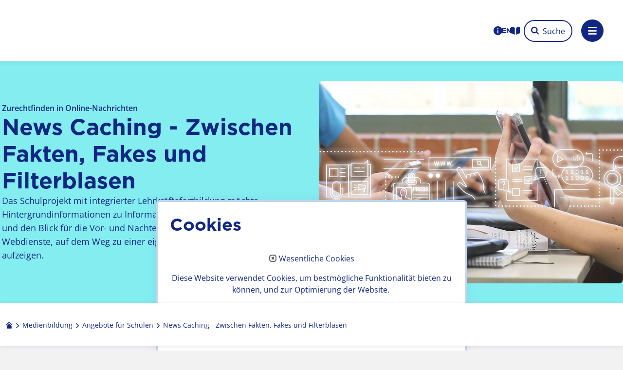

--- FILE ---
content_type: text/html; charset=utf-8
request_url: https://www.medienanstalt-hessen.de/news-caching/
body_size: 15441
content:
<!DOCTYPE html><html dir="ltr" lang="de-DE"><head><meta charset="utf-8"><!-- This website is powered by TYPO3 - inspiring people to share! TYPO3 is a free open source Content Management Framework initially created by Kasper Skaarhoj and licensed under GNU/GPL. TYPO3 is copyright 1998-2026 of Kasper Skaarhoj. Extensions are copyright of their respective owners. Information and contribution at https://typo3.org/ --><title>News Caching – Zwischen Fakten, Fakes und Filterblasen</title><meta http-equiv="x-ua-compatible" content="IE=edge"/><meta name="generator" content="TYPO3 CMS"/><meta name="description" content="Das Projekt &quot;News Caching&quot; möchte Hintergrundinformationen zu Informationswegen im Internet vermitteln und den Blick für die Vor- und Nachteile einzelner Plattformen und Webdienste, auf dem Weg zu einer eigenständigen Meinungsbildung, aufzeigen."/><meta name="viewport" content="width=device-width, initial-scale=1, minimum-scale=1"/><meta name="robots" content="index,follow"/><meta property="og:title" content="News Caching – Zwischen Fakten, Fakes und Filterblasen"/><meta property="og:description" content="Das Projekt &quot;News Caching&quot; möchte Hintergrundinformationen zu Informationswegen im Internet vermitteln und den Blick für die Vor- und Nachteile einzelner Plattformen und Webdienste, auf dem Weg zu einer eigenständigen Meinungsbildung, aufzeigen."/><meta property="og:image" content="https://www.medienanstalt-hessen.de/typo3conf/ext/lpr_template/Resources/Public/img/logo-LPR.svg"/><meta name="twitter:card" content="summary"/><meta name="apple-mobile-web-app-capable" content="no"/><meta name="google" content="notranslate"/><link rel="stylesheet" href="/typo3temp/assets/compressed/merged-671933e6c9aa5493834628a3fc4c5075-min.css?1769001939" media="all"><script id="om-cookie-consent" type="application/json">{"group-1":{"gtm":""}}</script><link rel="canonical" href="https://www.medienanstalt-hessen.de/news-caching/"/></head><body id="p185"><div id="page" class="notready body-bg pid185 farbwelt-2 text-sm lg:text-base font-['Open Sans']"><div id="header" class="flex px-[20px] py-[20px] md:px-[40px] md:py-[40px]"><div class="innerheader"><div id="top"></div><a id="logo" class="flex-none" href="/"><span class="sr-only">Logo: LPR Medienanstalt Hessen, Claim: Medien, Zukunft, Gestalten</span></a><div id="metanavi" class="grow gap-4 flex items-center justify-end"><a href="/informationen/" title="Benutzerhinweise" class="icon-Info text-alternative"><span class="sr-only">Benutzerhinweise</span></a><a href="/english/" title="English" class="icon-Language text-alternative"><span class="sr-only">informations in english</span></a><a href="/leichte-sprache/" title="Leichte Sprache" class="icon-Book text-alternative"><span class="sr-only">Leichte Sprache</span></a><div class="suchwrapper"><form method="post" id="tx_indexedsearch_form_navi" action="/suche/?tx_indexedsearch_pi2%5Baction%5D=search&amp;tx_indexedsearch_pi2%5Bcontroller%5D=Search&amp;cHash=d1b47129215d11dde88ff7a11e74a25d"><div><input type="hidden" name="tx_indexedsearch_pi2[__referrer][@extension]" value=""/><input type="hidden" name="tx_indexedsearch_pi2[__referrer][@controller]" value="Standard"/><input type="hidden" name="tx_indexedsearch_pi2[__referrer][@action]" value="addressColumn"/><input type="hidden" name="tx_indexedsearch_pi2[__referrer][arguments]" value="YTowOnt91043a9a686c902958ae3e00df8d8bc2fd01ca450"/><input type="hidden" name="tx_indexedsearch_pi2[__referrer][@request]" value="{&quot;@extension&quot;:null,&quot;@controller&quot;:&quot;Standard&quot;,&quot;@action&quot;:&quot;addressColumn&quot;}11fb8b1d65dc79b2481a9a40029a209aeabc203e"/><input type="hidden" name="tx_indexedsearch_pi2[__trustedProperties]" value="{&quot;search&quot;:{&quot;sword&quot;:1}}c8c0488d59a19c9b8100187c7972e626c5b34ffd"/></div><fieldset class="navisearchform"><legend class="sr-only">Suchformular</legend><div class="tx-indexedsearch-form input-group"><label class="sr-only" for="tx-indexedsearch-searchbox-sword">Suchbegriff</label><input placeholder="Suchbegriff eingeben" class="tx-indexedsearch-searchbox-sword form-control" id="tx-indexedsearch-searchbox-sword" type="text" name="tx_indexedsearch_pi2[search][sword]"/><input class="tx-indexedsearch-searchbox-button input-group-btn" type="submit" value="Suche"/></div></fieldset></form><a href="/suche/" title="Suche" class="searchlink"><span class="sr-only">Suche aufrufen</span></a></div></div><a href="#menu" id="menuToggler" class="w-[46px] h-[46px] rounded-full flex items-center justify-center"><span class="icon-Hamburger text-white"></span><span class="sr-only">Navigation öffnen</span></a></div></div><div id="content" class="main-section"><!--TYPO3SEARCH_begin--><div class="w-full headerslider noswiper farbwelt-2 p-3 py-16 lg:p-0"><div class="swiper-wrapper"><div class="swiper-slide"><div class="grid lg:grid-cols-2 text-md gap-4 lg:gap-8 "><div class="w-full lg:w-[480px] xl:w-[620px] 2xl:w-[740px] sm:px-3 slideleft justify-self-center lg:justify-self-end lg:self-center sm:max-w-screen-sm md:max-w-screen-md lg:max-w-none"><div class="leftcontent lg:py-16 p-0"><div class="text-xl font-gotham font-semibold"><header><h1><span class="supheadline"> Zurechtfinden in Online-Nachrichten</span> News Caching - Zwischen Fakten, Fakes und Filterblasen </h1></header></div><div><p>Das Schulprojekt mit integrierter Lehrkräftefortbildung möchte Hintergrundinformationen zu Informationswegen im Internet vermitteln und den Blick für die Vor- und Nachteile einzelner Plattformen und Webdienste, auf dem Weg zu einer eigenständigen Meinungsbildung, aufzeigen.</p></div></div></div><div class="slideright block justify-self-center py-8 pt-0 pr-8 lg:py-10 lg:pl-0 lg:justify-self-start sm:max-w-screen-sm md:max-w-screen-md lg:max-w-none rounded-lg lg:rounded-none"><img class="rounded-lg noillu" alt="News Caching - Zwischen Fakten, Fakes und Filterblasen" src="/fileadmin/_processed_/4/1/csm_news-caching_390249107_c501a10ae6.jpg" width="750" height="500"/><small class="imgdesc">© LincB | Adobe Stock</small></div></div></div></div></div><div class="breadcrumb farbwelt-2"><div class="container"><div class="grid grid-cols-none"><div class="concol"><ul><li><a href="/"><span>Startseite</span></a></li><li><a href="/medienbildung/"><span>Medienbildung</span></a></li><li><a href="/medienbildung/projekte/schulen/"><span>Angebote für Schulen</span></a></li><li><span>News Caching - Zwischen Fakten, Fakes und Filterblasen</span></li></ul></div></div></div></div><div class="container"><div class="grid grid-cols-none xl:grid-cols-4 xl:gap-8"><div class="concol xl:col-span-3"><div id="c675" class="frame frame-default frame-type-textpic frame-space-before-standard frame-space-after-extra-small frame-layout-0 margincontainer "><header><h1><span class="supheadline">News Caching</span> Steckbrief | Facts </h1></header></div><div id="c674" class="frame frame-default frame-type-text frame-space-before-extra-small frame-space-after-extra-small frame-layout-0 margincontainer "><div class="rtetext"><table class="contenttable"><tbody><tr><td style="vertical-align:top"><p><strong>Zielgruppe:</strong></p></td><td><p>Lehrkräfte sowie&nbsp;Schülerinnen und Schüler ab Jahrgangsstufe 8</p></td></tr><tr><td style="vertical-align:top"><p><strong>Thema:</strong></p></td><td><p>Nachrichtenwege im Internet, Fake News</p></td></tr><tr><td style="vertical-align:top"><p><strong>Medien:</strong></p></td><td><p>Internet, Computer, Smartphone, Tablet</p></td></tr><tr><td style="vertical-align:top"><p><strong>Laufzeit:</strong></p></td><td><p>aktuell</p></td></tr><tr><td style="vertical-align:top"><p><strong>Region:</strong></p></td><td><p>hessenweit</p></td></tr><tr><td style="vertical-align:top"><p><strong>Umfang:</strong></p></td><td><p>zweitägiger Schülerworkshop mit anschließender Lehrkräftefortbildung an den Nachmittagen</p></td></tr><tr><td style="vertical-align:top"><p><strong>Ort:</strong></p></td><td><p>in der eigenen Schule</p></td></tr><tr><td style="vertical-align:top"><p><strong>Eigenbeteiligung:&nbsp; &nbsp; &nbsp;</strong></p></td><td><p>125 Euro pro Projekt</p></td></tr></tbody></table></div></div><div id="c673" class="frame frame-default frame-type-textpic frame-space-before-standard frame-space-after-small frame-layout-0 margincontainer "><header><h2> Projektbeschreibung </h2></header><div class="rtetext grow"><p>Junge Heranwachsende beziehen aktuelle Informationen oftmals aus dem Internet – aus den Online-Portalen von Zeitungen sowie Email- und Fernsehanbietern. Jedoch muss ein kompetenter Umgang mit Informationen und Nachrichten aus dem world wide web gelernt und erprobt werden, da heutzutage eine Vielzahl von Meldungen im Netz schnell und teilweise ungeprüft (weiter-)verbreitet und verwertet wird.&nbsp;</p><p>Das Projekt "News Caching" möchte den Teilnehmenden Hintergrundinformationen zu Informationswegen im Internet vermitteln und den Blick für die Vor- und Nachteile einzelner Plattformen und Webdienste, auf dem Weg zu einer eigenständigen Meinungsbildung, aufzeigen.</p></div></div><div id="c672" class="frame frame-default frame-type-textpic frame-space-before-extra-small frame-space-after-standard frame-layout-0 margincontainer "><header><h3> Ablauf </h3></header><div class="rtetext grow"><p>Das Gesamtprojekt gliedert sich in ein zweitägiges Schulprojekt mit integrierter Lehrerfortbildung an den Nachmittagen. Im Rahmen des Medienprojekts erhalten die Schülerinnen und Schüler gezieltes Hintergrund-(Basis)wissen zu Nachrichtenkanälen im Internet, zur Informationsbeschaffung, zu den Grundfunktionen und zu Webportalen. Darüber hinaus lernen sie, ihren eigenen Medienumgang zu reflektieren und schreiben eigene Meldungen, Berichte und Kommentare, welche in einem eigenen Weblog veröffentlicht werden.&nbsp;</p><p>Um die Nachhaltigkeit des Projekts zu gewährleisten, werden die Lehrkräfte im Rahmen einer integrierten Fortbildung über die neuen von ihren Schülerinnen und Schülern genutzten Informationswege aufgeklärt und erhalten Einblicke in die Möglichkeiten medienpädagogischer Projektarbeit.</p><p>News Caching wird im Auftrag der Medienanstalt Hessen von medienblau gGmbH angeboten.</p></div></div></div><div class="infoboxtarget hidden xl:block"></div></div></div><div class="infobox xl:hidden container"><div id="c678" class="frame frame-default frame-type-list frame-space-before-standard frame-space-after-small frame-layout-0 margincontainer "><header><h2><span class="supheadline">Fragen zum Projekt?</span> Sprechen Sie mich an! </h2></header><div class="tx-ttaddress"><div class="tt_address_list"><!--TYPO3SEARCH_end--><div class="vcard mb-4 md:mb-8" itemscope itemtype="http://schema.org/Person"><div class="grid grid-cols-none gap-4 p-4 rounded-lg"><div class="addressInfos rounded-lg text-sm"><div class="fullname">Carsten Petry</div><p class="company" itemprop="company"><em>Medienanstalt Hessen</em></p><ul class="list-unstyled"><li><i class="fas fa-phone"></i> Telefon: <a href="tel:05619358632"><span itemprop="telephone">0561 93586-32</span></a></li><li><span><a class="maillink" href="#" data-mailto-token="ocknvq,rgvtaBogfkgpcpuvcnv/jguugp0fg" data-mailto-vector="2">petry(at)medienanstalt-hessen(dot)de</a></span></li><meta itemprop="url" content="https://www.medienanstalt-hessen.de"/><li><a href="https://www.medienanstalt-hessen.de" target="_blank" class="externallink">https://www.medienanstalt-hessen.de</a></li></ul></div></div></div><!--TYPO3SEARCH_begin--></div></div></div><div id="c1452" class="frame frame-default frame-type-list frame-space-before-small frame-space-after-small frame-layout-0 margincontainer "><header><h2><span class="supheadline">Projektdurchführung</span> Anmeldung </h2></header><div class="tx-ttaddress"><div class="tt_address_list"><!--TYPO3SEARCH_end--><div class="vcard mb-4 md:mb-8" itemscope itemtype="http://schema.org/Person"><div class="grid grid-cols-none gap-4 p-4 rounded-lg"><div class="addressImage"><figure class="figure"><img itemprop="image" class="rounded-lg" src="/fileadmin/bilder/logos/medienblau.svg" width="583" height="85" alt="logo medienblau"/></figure></div><div class="addressInfos rounded-lg text-sm"><div class="fullname">medienblau gGmbH</div><ul class="list-unstyled"><li><i class="fas fa-phone"></i> Telefon: <a href="tel:05618279250"><span itemprop="telephone">0561 827925-0</span></a></li><li><span><a class="maillink" href="#" data-mailto-token="ocknvq,ocknBogfkgpdncw0fg" data-mailto-vector="2">mail(at)medienblau(dot)de</a></span></li><meta itemprop="url" content="http://www.medienblau.de"/><li><a href="http://www.medienblau.de" class="externallink">www.medienblau.de</a></li></ul></div></div></div><!--TYPO3SEARCH_begin--></div></div></div><div id="c4123" class="frame frame-default frame-type-header frame-space-before-extra-small frame-space-after-extra-small frame-layout-0 margincontainer "><header><h2><span class="supheadline">Podcast</span> Bildung braucht Medien – Medien brauchen Bildung </h2></header></div><div id="c4122" class="frame frame-default frame-type-html frame-space-before-extra-small frame-space-after-small frame-layout-0 margincontainer "><iframe src="https://www.mediathek-hessen.de/embed?v=37698#" width="100%" scrolling="no" style="border:0px;aspect-ratio:16/9;"></iframe></div><div id="c677" class="frame frame-default frame-type-uploads frame-space-before-small frame-space-after-standard frame-layout-0 margincontainer "><header><h2><span class="supheadline">Downloads</span> Weiterführende Informationen </h2></header><ul class="ce-uploads"><li><div><a href="/fileadmin/medienkompetenz/projekte/news-caching/medienblau_News-Caching_Flyer.pdf" target="_blank" title="News Caching – Zwischen Fakten, Fakes und Filterblasen - Zurechtfinden in Online-Nachrichten"><span class="ce-uploads-fileName">News Caching – Zwischen Fakten, Fakes und Filterblasen - Zurechtfinden in Online-Nachrichten</span></a><span class="ce-uploads-description">Flyer mit detaillierten Informationen zum Projekt</span></div></li></ul></div></div><!--TYPO3SEARCH_end--></div><div id="footer" class="w-full mt-8 md:mt-16 py-8 md:py-16"><div class="container mx-auto"><div id="c24" class="frame frame-none frame-type-menu_pages frame-space-before-extra-small frame-space-after-extra-small frame-layout-0 margincontainer "><div class="grid items-3 siebener grid-cols-none md:grid-cols-2 lg:grid-cols-3 md:grid-flow-dense gap-8"><a class="relative bg-transparent bgimage noteaser overflow-hidden rounded-lg" href="/news-abo/anmelden/" title="Öffnet Seite: News-Abo"><div class="h-full rounded-lg w-full absolute t-0 l-0 bg-picture-gradient rounded-lg"></div><img class="object-cover h-full max-h-40 w-full rounded-lg" alt="Mail Communication Connection message to mailing" src="/fileadmin/_processed_/7/5/csm_news-abo-anmeldung_320984955_669b69212c.jpg" width="480" height="320"/><span class="absolute bottom-4 left-4 text-white text-md font-bold ">News-Abo</span></a><a class="relative bg-transparent bgimage noteaser overflow-hidden rounded-lg" href="/beschwerde/" title="Öffnet Seite: Beschwerdeformular"><div class="h-full rounded-lg w-full absolute t-0 l-0 bg-picture-gradient rounded-lg"></div><img class="object-cover h-full max-h-40 w-full rounded-lg" alt="Sad dissatisfied smile face" src="/fileadmin/_processed_/d/8/csm_beschwerdeformular_586677408_dbf8e1354f.jpg" width="481" height="320"/><span class="absolute bottom-4 left-4 text-white text-md font-bold ">Beschwerdeformular</span></a><a class="relative bg-transparent bgimage noteaser overflow-hidden rounded-lg" href="/infothek/kontakt/" title="Öffnet Seite: Kontakt"><div class="h-full rounded-lg w-full absolute t-0 l-0 bg-picture-gradient rounded-lg"></div><img class="object-cover h-full max-h-40 w-full rounded-lg" src="/fileadmin/_processed_/7/7/csm_kontakt_202251404_3705376692.jpg" width="480" height="320" alt=""/><span class="absolute bottom-4 left-4 text-white text-md font-bold ">Kontakt</span></a></div></div><ul class="footernavi"><li class=""><a title="Die Medienanstalt" href="/die-medienanstalt/"> Die Medienanstalt </a><a title="Versammlung" href="/die-medienanstalt/versammlung/"> Versammlung </a><a title="Direktor" href="/die-medienanstalt/direktor/"> Direktor </a><a title="Team" href="/die-medienanstalt/team/"> Team </a><a title="Aufgaben | Ziele" href="/die-medienanstalt/aufgaben-ziele/"> Aufgaben | Ziele </a><a title="Rechtsgrundlagen" href="/die-medienanstalt/rechtsgrundlagen/"> Rechtsgrundlagen </a><a title="Veranstaltungen" href="/veranstaltungen/"> Veranstaltungen </a><a title="Zusammenarbeit" href="/die-medienanstalt/zusammenarbeit/"> Zusammenarbeit </a><a title="Stellenangebote" href="/die-medienanstalt/stellenangebote/"> Stellenangebote </a></li><li class=""><a title="Medien­bildungs­zentren" href="/medienbildungszentren/"> Medien­bildungs­zentren </a><a title="Hessenweite Angebote" href="/medienbildungszentren/hessenweite-angebote/"> Hessenweite Angebote </a><a title="Medienbildungszentrum Nord" href="/medienbildungszentren/nord/"> Medienbildungszentrum Nord </a><a title="Medienbildungszentrum Süd" href="/medienbildungszentren/sued/"> Medienbildungszentrum Süd </a><a title="Tipps für die Medienarbeit" href="/medienbildungszentren/tipps-fuer-die-medienarbeit/"> Tipps für die Medienarbeit </a></li><li class="active Selected"><a class="active" title="Medienbildung" href="/medienbildung/"> Medienbildung </a><a title="Medien­bildungs­zentren" href="/medienbildungszentren/"> Medien­bildungs­zentren </a><a title="Angebote für Kinder­tages­stätten" href="/medienbildung/projekte/kita/"> Angebote für Kinder­tages­stätten </a><a title="Angebote für Schulen" href="/medienbildung/projekte/schulen/"> Angebote für Schulen </a><a title="Angebote für (Freizeit-) Ein­rich­tungen" href="/medienbildung/projekte/freizeit-einrichtungen/"> Angebote für (Freizeit-) Ein­rich­tungen </a><a title="Fortbildungen" href="/medienbildung/fortbildungen/"> Fortbildungen </a><a title="Elternberatung" href="/medienbildung/elternberatung/"> Elternberatung </a><a title="Kooperationen" href="/medienbildung/kooperationen/"> Kooperationen </a><a title="Material" href="/medienbildung/materialien/"> Material </a><a title="Veranstaltungen" href="/medienbildung/veranstaltungen/"> Veranstaltungen </a><a title="Nachwuchsförderung" href="/medienbildung/veranstaltungen/nachwuchsfoerderung/"> Nachwuchsförderung </a></li><li class=""><a title="Medienstandort Hessen" href="/medienstandort-hessen/"> Medienstandort Hessen </a><a title="Radiosender" href="/medienstandort-hessen/radiosender/"> Radiosender </a><a title="Fernsehsender" href="/medienstandort-hessen/fernsehsender/"> Fernsehsender </a><a title="Nicht­kommer­zieller lo­ka­ler Hör­funk (NKL)" href="/medienstandort-hessen/nichtkommerzieller-lokaler-hoerfunk-nkl/"> Nicht­kommer­zieller lo­ka­ler Hör­funk (NKL) </a><a title="Public Value" href="/medienstandort-hessen/public-value/"> Public Value </a><a title="Veranstaltungen" href="/medienstandort-hessen/veranstaltungen/"> Veranstaltungen </a><a title="Nachwuchsförderung" href="/medienstandort-hessen/nachwuchsfoerderung/"> Nachwuchsförderung </a></li><li class=""><a title="Aufsicht" href="/aufsicht/"> Aufsicht </a><a title="Rundfunk (Programmaufsicht)" href="/aufsicht/rundfunk-programmaufsicht/"> Rundfunk (Programmaufsicht) </a><a title="Telemedien | Digitale Dienste (Internetaufsicht)" href="/aufsicht/telemedien-digitale-dienste-internetaufsicht/"> Telemedien | Digitale Dienste (Internetaufsicht) </a><a title="Medienplattformen | Benutzeroberflächen | Medienintermediäre (Regulierung)" href="/aufsicht/medienplattformen-benutzeroberflaechen-medienintermediaere-regulierung/"> Medienplattformen | Benutzeroberflächen | Medienintermediäre (Regulierung) </a></li><li class=""><a title="Lizenzen" href="/lizenzen/"> Lizenzen </a><a title="Radio" href="/lizenzen/radio/"> Radio </a><a title="Fernsehen" href="/lizenzen/fernsehen/"> Fernsehen </a><a title="Veranstaltungsrundfunk" href="/lizenzen/einrichtungsrundfunk-veranstaltungsrundfunk/"> Veranstaltungsrundfunk </a><a title="Zulassungs­freier Rund­funk | Streaming" href="/lizenzen/zulassungsfreier-rundfunk-streaming/"> Zulassungs­freier Rund­funk | Streaming </a><a title="Autokinos &amp; Co." href="/lizenzen/autokinos-co/"> Autokinos & Co. </a><a title="Medienplattformen | Benutzeroberflächen" href="/lizenzen/medienplattformen-benutzeroberflaechen/"> Medienplattformen | Benutzeroberflächen </a></li><li class=""><a title="Infothek" href="/infothek/"> Infothek </a><a title="Termine" href="/infothek/termine-veranstaltungen/"> Termine </a><a title="Pressemitteilungen" href="/infothek/pressemitteilungen/"> Pressemitteilungen </a><a title="Rechtsgrundlagen" href="/infothek/rechtsgrundlagen/"> Rechtsgrundlagen </a><a title="Merkblätter | Formulare" href="/infothek/merkblaetter-formulare/"> Merkblätter | Formulare </a><a title="Ausschreibungen | Bekanntmachungen" href="/infothek/ausschreibungen-bekanntmachungen/"> Ausschreibungen | Bekanntmachungen </a><a title="Publikationen | Materialien" href="/infothek/publikationen-materialien/"> Publikationen | Materialien </a><a title="Newsletter" href="/kurz-nach-10-medienanstalt-kompakt/"> Newsletter </a><a title="Stellenangebote" href="/infothek/stellenangebote/"> Stellenangebote </a><a title="Ihre Fragen - unsere Antworten (FAQ)" href="/infothek/faq/"> Ihre Fragen - unsere Antworten (FAQ) </a><a title="News-Abo" href="/news-abo/anmelden/"> News-Abo </a><a title="Beschwerdeformular" href="/beschwerde/"> Beschwerdeformular </a><a title="Kontakt" href="/infothek/kontakt/"> Kontakt </a></li><li class=""><a title="Hass | Hetze | Desinformation" href="/hass-hetze-desinformation/"> Hass | Hetze | Desinformation </a><a title="Sorgfaltspflichten | Desinformation" href="/hass-hetze-desinformation/sorgfaltspflichten-desinformation/"> Sorgfaltspflichten | Desinformation </a><a title="Aktionspartner | Aktionsbündnisse" href="/hass-hetze-desinformation/aktionspartner-aktionsbuendnisse/"> Aktionspartner | Aktionsbündnisse </a><a title="Projekte | Angebote" href="/hass-hetze-desinformation/projekte-angebote/"> Projekte | Angebote </a></li></ul><ul class="footermeta"><li><a href="/impressum/"> Impressum </a></li><li><a href="/datenschutz/"> Datenschutz </a></li><li><a href="/erklaerung-zur-barrierefreiheit/"> Erklärung zur Barrierefreiheit </a></li></ul><div class="footerbottom"><a href="/" class="item"><img src="/typo3conf/ext/lpr_template/Resources/Public/img/logo_negativ.png" alt="LPR Logo"/></a><p class="item"> © 2026 Medienanstalt Hessen </p></div></div></div></div><nav id="menu"><ul class=""><li class=" dropDown"><a title="Die Medienanstalt" href="/die-medienanstalt/"> Die Medienanstalt </a><ul class=""><li class=" dropDown"><a title="Versammlung" href="/die-medienanstalt/versammlung/"> Versammlung </a><ul class=""><li class=" "><a title="Mitglieder der Versammlung" href="/die-medienanstalt/versammlung/mitglieder-der-versammlung/"> Mitglieder der Versammlung </a></li><li class=" "><a title="Haus­halts­aus­schuss" href="/die-medienanstalt/versammlung/haushaltsausschuss/"> Haus­halts­aus­schuss </a></li><li class=" "><a title="Programm­ausschuss" href="/die-medienanstalt/versammlung/programmausschuss/"> Programm­ausschuss </a></li><li class=" "><a title="Rechts- und Satzungs­ausschuss" href="/die-medienanstalt/versammlung/rechts-und-satzungsausschuss/"> Rechts- und Satzungs­ausschuss </a></li><li class=" dropDown"><a title="Sitzungen" href="/die-medienanstalt/versammlung/sitzungen/"> Sitzungen </a><ul class=""><li class=" "><a title="Versammlung" href="/die-medienanstalt/versammlung/sitzungen/versammlung/"> Versammlung </a></li><li class=" "><a title="Haushaltsausschuss" href="/die-medienanstalt/versammlung/sitzungen/haushaltsausschuss/"> Haushaltsausschuss </a></li><li class=" "><a title="Programmausschuss" href="/die-medienanstalt/versammlung/sitzungen/programmausschuss/"> Programmausschuss </a></li><li class=" "><a title="Rechts- und Satzungsausschuss" href="/die-medienanstalt/versammlung/sitzungen/rechts-und-satzungsausschuss/"> Rechts- und Satzungsausschuss </a></li></ul></ul></li><li class=""><a title="Direktor" href="/die-medienanstalt/direktor/"> Direktor </a></li><li class=""><a title="Team" href="/die-medienanstalt/team/"> Team </a></li><li class=" dropDown"><a title="Aufgaben | Ziele" href="/die-medienanstalt/aufgaben-ziele/"> Aufgaben | Ziele </a><ul class=""><li class=" "><a title="Finanzierung" href="/die-medienanstalt/aufgaben-ziele/finanzierung/"> Finanzierung </a></li><li class=" "><a title="Geschäftsberichte" href="/geschaeftsberichte/"> Geschäftsberichte </a></li></ul></li><li class=" dropDown"><a title="Rechtsgrundlagen" href="/die-medienanstalt/rechtsgrundlagen/"> Rechtsgrundlagen </a><ul class=""><li class=" "><a title="Staatsverträge | Gesetze" href="/die-medienanstalt/rechtsgrundlagen/staatsvertraege-gesetze/"> Staatsverträge | Gesetze </a></li><li class=" "><a title="Satzungen" href="/die-medienanstalt/rechtsgrundlagen/satzungen/"> Satzungen </a></li><li class=" "><a title="Richtlinien" href="/die-medienanstalt/rechtsgrundlagen/richtlinien/"> Richtlinien </a></li></ul></li><li class=""><a title="Veranstaltungen" href="/veranstaltungen/"> Veranstaltungen </a></li><li class=" dropDown"><a title="Zusammenarbeit" href="/die-medienanstalt/zusammenarbeit/"> Zusammenarbeit </a><ul class=""><li class=" "><a title="die medienanstalten" href="https://www.die-medienanstalten.de"> die medienanstalten </a></li><li class=" dropDown"><a title="Kooperationen" href="/die-medienanstalt/zusammenarbeit/kooperationen/"> Kooperationen </a><ul class=""><li class=" "><a title="JUUUPORT e. V." href="https://www.juuuport.de"> JUUUPORT e. V. </a></li><li class=" "><a title="Bildungs­zentrum Bürger­medien" href="https://www.bz-bm.de"> Bildungs­zentrum Bürger­medien </a></li><li class=" "><a title="FLIMMO - Programm­beratung für Eltern e. V." href="https://www.flimmo.de/"> FLIMMO - Programm­beratung für Eltern e. V. </a></li><li class=" "><a title="Internet-ABC e. V." href="https://www.internet-abc.de/"> Internet-ABC e. V. </a></li><li class=" "><a title="Medien kinder­sicher" href="https://www.medien-kindersicher.de"> Medien kinder­sicher </a></li><li class=" "><a title="Stiftung Zuhören" href="https://www.stiftung-zuhoeren.de"> Stiftung Zuhören </a></li></ul></ul></li><li class=""><a title="Stellenangebote" href="/die-medienanstalt/stellenangebote/"> Stellenangebote </a></li></ul></li><li class="active Selected dropDown"><a class="active" title="Medienbildung" href="/medienbildung/"> Medienbildung </a><ul class=""><li class=" dropDown"><a title="Medien­bildungs­zentren" href="/medienbildungszentren/"> Medien­bildungs­zentren </a><ul class=""><li class=" dropDown"><a title="Hessenweite Angebote" href="/medienbildungszentren/hessenweite-angebote/"> Hessenweite Angebote </a><ul class=""><li class=" dropDown"><a title="Studierende, Lehrkräfte und pädagogische Fachkräfte" href="/medienbildungszentren/hessenweite-angebote/studierende-lehrkraefte-und-paedagogische-fachkraefte/"> Studierende, Lehrkräfte und pädagogische Fachkräfte </a><ul class=""><li class=" "><a title="Medien in der Schule" href="/medien-in-der-schule/"> Medien in der Schule </a></li><li class=" "><a title="Raum für Medien – Ein Angebot für Studierende" href="/medienbildungszentren/hessenweite-angebote/studierende-lehrkraefte-und-paedagogische-fachkraefte/raum-fuer-medien/"> Raum für Medien – Ein Angebot für Studierende </a></li><li class=" "><a title="Medienpädagogik – Theorie und Praxis" href="/medienbildungszentren/hessenweite-angebote/studierende-lehrkraefte-und-paedagogische-fachkraefte/medienpaedagogik-theorie-und-praxis/"> Medienpädagogik – Theorie und Praxis </a></li><li class=" "><a title="„learning by doing“" href="/medienbildungszentren/hessenweite-angebote/studierende-lehrkraefte-und-paedagogische-fachkraefte/learning-by-doing/"> „learning by doing“ </a></li><li class=" "><a title="Praxis, aber wie?" href="/medienbildungszentren/hessenweite-angebote/studierende-lehrkraefte-und-paedagogische-fachkraefte/praxis-aber-wie/"> Praxis, aber wie? </a></li></ul><li class=" dropDown"><a title="Kinder, Jugendliche und junge Erwachsene" href="/medienbildungszentren/hessenweite-angebote/kinder-jugendliche-und-junge-erwachsene/"> Kinder, Jugendliche und junge Erwachsene </a><ul class=""><li class=" "><a title="Alle meine Medien" href="/medienbildungszentren/hessenweite-angebote/kinder-jugendliche-und-junge-erwachsene/alle-meine-medien/"> Alle meine Medien </a></li><li class=" "><a title="Wieso, weshalb, warum?" href="/medienbildungszentren/hessenweite-angebote/kinder-jugendliche-und-junge-erwachsene/wieso-weshalb-warum/"> Wieso, weshalb, warum? </a></li><li class=" "><a title="Coaching in Kita, Schule und Freizeit" href="/medienbildungszentren/hessenweite-angebote/kinder-jugendliche-und-junge-erwachsene/coaching-in-kita-schule-und-freizeit/"> Coaching in Kita, Schule und Freizeit </a></li><li class=" "><a title="„Und action!“" href="/medienbildungszentren/hessenweite-angebote/kinder-jugendliche-und-junge-erwachsene/und-action/"> „Und action!“ </a></li><li class=" "><a title="Politics for Future" href="/medienbildungszentren/hessenweite-angebote/kinder-jugendliche-und-junge-erwachsene/politics-for-future/"> Politics for Future </a></li></ul><li class=" dropDown"><a title="Menschen mit Behinderung" href="/medienbildungszentren/hessenweite-angebote/kinder-jugendliche-und-junge-erwachsene/menschen-mit-behinderungen/"> Menschen mit Behinderung </a><ul class=""><li class=" "><a title="Alle meine Medien" href="/medienbildungszentren/hessenweite-angebote/kinder-jugendliche-und-junge-erwachsene/menschen-mit-behinderungen/alle-meine-medien/"> Alle meine Medien </a></li><li class=" "><a title="„learning by doing“" href="/medienbildungszentren/hessenweite-angebote/kinder-jugendliche-und-junge-erwachsene/menschen-mit-behinderungen/learning-by-doing/"> „learning by doing“ </a></li><li class=" "><a title="„Und action!“" href="/medienbildungszentren/hessenweite-angebote/kinder-jugendliche-und-junge-erwachsene/menschen-mit-behinderungen/und-action/"> „Und action!“ </a></li><li class=" "><a title="Tonspur" href="/medienbildungszentren/hessenweite-angebote/kinder-jugendliche-und-junge-erwachsene/menschen-mit-behinderungen/tonspur/"> Tonspur </a></li></ul><li class=" dropDown"><a title="Erwachsene und Familien" href="/medienbildungszentren/hessenweite-angebote/erwachsene-und-familien/"> Erwachsene und Familien </a><ul class=""><li class=" "><a title="Trick, Trick Hurra" href="/medienbildungszentren/hessenweite-angebote/erwachsene-und-familien/trick-trick-hurra/"> Trick, Trick Hurra </a></li><li class=" "><a title="„learning by doing“" href="/medienbildungszentren/hessenweite-angebote/erwachsene-und-familien/learning-by-doing/"> „learning by doing“ </a></li><li class=" "><a title="Tonspur" href="/medienbildungszentren/hessenweite-angebote/erwachsene-und-familien/tonspur/"> Tonspur </a></li><li class=" "><a title="Mit dem Smartphone auf Entdeckertour" href="/medienbildungszentren/hessenweite-angebote/erwachsene-und-familien/mit-dem-smartphone-auf-entdeckertour/"> Mit dem Smartphone auf Entdeckertour </a></li><li class=" "><a title="TV-Labor" href="/medienbildungszentren/hessenweite-angebote/erwachsene-und-familien/tv-labor/"> TV-Labor </a></li></ul><li class=" dropDown"><a title="Ältere Menschen" href="/medienbildungszentren/hessenweite-angebote/aeltere-menschen/"> Ältere Menschen </a><ul class=""><li class=" "><a title="„learning by doing“" href="/angebote-aeltere-menschen/learning-by-doing/"> „learning by doing“ </a></li><li class=" "><a title="Tonspur" href="/angebote-aeltere-menschen/tonspur/"> Tonspur </a></li><li class=" "><a title="Mit dem Smartphone auf Entdeckertour" href="/angebote-aeltere-menschen/smartphone-workshop/"> Mit dem Smartphone auf Entdeckertour </a></li><li class=" "><a title="TV-Labor" href="/angebote-aeltere-menschen/tv-labor/"> TV-Labor </a></li><li class=" "><a title="Sprechstunde „Computer und Internet“" href="/angebote-aeltere-menschen/sprechstunde-computer-und-internet/"> Sprechstunde „Computer und Internet“ </a></li></ul><li class=" dropDown"><a title="Vereine" href="/medienbildungszentren/hessenweite-angebote/kinder-jugendliche-und-junge-erwachsene/vereine/"> Vereine </a><ul class=""><li class=" "><a title="„learning by doing“" href="/medienbildungszentren/hessenweite-angebote/erwachsene-und-familien/learning-by-doing-2/"> „learning by doing“ </a></li><li class=" "><a title="Tonspur" href="/medienbildungszentren/hessenweite-angebote/erwachsene-und-familien/tonspur-1-1/"> Tonspur </a></li><li class=" "><a title="Sport.Video.Camp" href="/medienbildungszentren/hessenweite-angebote/kinder-jugendliche-und-junge-erwachsene/vereine/sportvideocamp/"> Sport.Video.Camp </a></li></ul><li class=" "><a title="Bildungsurlaub" href="/medienbildungszentren/hessenweite-angebote/kinder-jugendliche-und-junge-erwachsene/bildungsurlaub/"> Bildungsurlaub </a></li><li class=" dropDown"><a title="Filmfestivals" href="/medienbildungszentren/hessenweite-angebote/kinder-jugendliche-und-junge-erwachsene/filmfestivals/"> Filmfestivals </a><ul class=""><li class=" "><a title="Lucas-Festival-Reportage" href="/medienbildungszentren/hessenweite-angebote/kinder-jugendliche-und-junge-erwachsene/filmfestivals/lucas-festival-reportage/"> Lucas-Festival-Reportage </a></li><li class=" "><a title="Kino-TV" href="/medienbildungszentren/hessenweite-angebote/kinder-jugendliche-und-junge-erwachsene/filmfestivals/kino-tv/"> Kino-TV </a></li><li class=" "><a title="Trashfilmfestival in Kassel" href="/medienbildungszentren/hessenweite-angebote/kinder-jugendliche-und-junge-erwachsene/filmfestivals/trashfilmfestival-in-kassel/"> Trashfilmfestival in Kassel </a></li><li class=" "><a title="Werkstatt der Jungen Filmszene" href="/medienbildungszentren/hessenweite-angebote/kinder-jugendliche-und-junge-erwachsene/filmfestivals/drehbuchworkshop-im-rahmen-der-werkstatt-der-jungen-filmszene/"> Werkstatt der Jungen Filmszene </a></li></ul></ul><li class=" dropDown"><a title="Medienbildungszentrum Nord" href="/medienbildungszentren/nord/"> Medienbildungszentrum Nord </a><ul class=""><li class=" dropDown"><a title="Wir über uns" href="/medienbildungszentren/nord/wir-ueber-uns/"> Wir über uns </a><ul class=""><li class=" "><a title="Wofür wir stehen" href="/medienbildungszentren/nord/wir-ueber-uns/angebote/"> Wofür wir stehen </a></li><li class=" "><a title="Ansprechpersonen" href="/medienbildungszentren/nord/wir-ueber-uns/ansprechpersonen/"> Ansprechpersonen </a></li></ul><li class=" "><a title="TV-Programm" href="/medienbildungszentren/nord/tv-programm/"> TV-Programm </a></li><li class=" dropDown"><a title="Infoboard" href="/medienbildungszentren/nord/infoboard/"> Infoboard </a><ul class=""><li class=" "><a title="Berichte" href="/medienbildungszentren/nord/infoboard/berichte/"> Berichte </a></li><li class=" "><a title="Praktika" href="/medienbildungszentren/nord/infoboard/praktika/"> Praktika </a></li><li class=" "><a title="Formulare | Downloads" href="/medienbildungszentren/nord/galerie/formulare-downloads/"> Formulare | Downloads </a></li></ul><li class=" dropDown"><a title="Fortbildungen und Projekte" href="/medienbildungszentren/nord/wir-ueber-uns/kurse-und-seminare/"> Fortbildungen und Projekte </a><ul class=""><li class=" "><a title="Lightpainting für Multiplikatoren in der Bildungsarbeit" href="/medienbildungszentren/nord/wir-ueber-uns/kurse-und-seminare/lightpainting-fuer-multiplikatoren-in-der-bildungsarbeit/"> Lightpainting für Multiplikatoren in der Bildungsarbeit </a></li><li class=" "><a title="Projektsprechstunde" href="/medienbildungszentren/nord/wir-ueber-uns/kurse-und-seminare/mediensprechstunde/"> Projektsprechstunde </a></li><li class=" "><a title="Redaktionsgruppen im Medienbildungszentrum Nord" href="/medienbildungszentren/nord/wir-ueber-uns/kurse-und-seminare/redaktionsgruppen-im-medienbildungszentrum-nord/"> Redaktionsgruppen im Medienbildungszentrum Nord </a></li><li class=" "><a title="Smartphone, Internet und PC" href="/medienbildungszentren/nord/wir-ueber-uns/kurse-und-seminare/smartphone-internet-und-pc/"> Smartphone, Internet und PC </a></li><li class=" "><a title="Cyanotypie: Fotografieren ohne Kamera" href="/medienbildungszentren/nord/wir-ueber-uns/kurse-und-seminare/cyanotypie-fotografieren-ohne-kamera/"> Cyanotypie: Fotografieren ohne Kamera </a></li><li class=" "><a title="Lightpainting" href="/medienbildungszentren/nord/wir-ueber-uns/kurse-und-seminare/lightpainting/"> Lightpainting </a></li><li class=" "><a title="Den eigenen Podcast erstellen" href="/medienbildungszentren/nord/wir-ueber-uns/kurse-und-seminare/podcasts/"> Den eigenen Podcast erstellen </a></li><li class=" "><a title="Animiere deine Ideen!" href="/medienbildungszentren/nord/wir-ueber-uns/kurse-und-seminare/animiere-deine-ideen/"> Animiere deine Ideen! </a></li><li class=" "><a title="Im kreativen Prozess mediale Kompetenzen stärken" href="/medienbildungszentren/nord/wir-ueber-uns/kurse-und-seminare/im-kreativen-prozess-mediale-kompetenzen-staerken/"> Im kreativen Prozess mediale Kompetenzen stärken </a></li><li class=" "><a title="Livestreaming" href="/medienbildungszentren/nord/wir-ueber-uns/kurse-und-seminare/livestreaming/"> Livestreaming </a></li><li class=" "><a title="Unsere Angebote rund ums iPad" href="/medienbildungszentren/nord/wir-ueber-uns/kurse-und-seminare/unsere-angebote-rund-ums-ipad/"> Unsere Angebote rund ums iPad </a></li><li class=" "><a title="&quot;Und action!&quot; - Medieneinsatz in Schule und Hort" href="/medienbildungszentren/nord/wir-ueber-uns/kurse-und-seminare/medieneinsatz-in-schule-und-hort/"> "Und action!" - Medieneinsatz in Schule und Hort </a></li><li class=" "><a title="Trickfilmworkshop für pädagogische Fachkräfte" href="/medienbildungszentren/nord/wir-ueber-uns/kurse-und-seminare/trickfilmworkshop-fuer-erwachsene/"> Trickfilmworkshop für pädagogische Fachkräfte </a></li><li class=" "><a title="Mediennutzung in der Kita" href="/medienbildungszentren/nord/wir-ueber-uns/kurse-und-seminare/mediennutzung-in-der-kita/"> Mediennutzung in der Kita </a></li><li class=" "><a title="Angekommen in Deutschland" href="/medienbildungszentren/nord/wir-ueber-uns/kurse-und-seminare/angekommen-in-deutschland/"> Angekommen in Deutschland </a></li><li class=" "><a title="KiTi - Die Kinder-Tierschutz- und Mediengruppe" href="/medienbildungszentren/nord/wir-ueber-uns/kurse-und-seminare/kiti-die-kinder-tierschutz-und-mediengruppe/"> KiTi - Die Kinder-Tierschutz- und Mediengruppe </a></li><li class=" "><a title="Girls' Day" href="/medienbildungszentren/nord/wir-ueber-uns/kurse-und-seminare/girls-day/"> Girls' Day </a></li><li class=" "><a title="Medienbildung - Angebote für Pädagog:innen" href="/medienbildungszentren/nord/wir-ueber-uns/kurse-und-seminare/medienbildung-angebote-fuer-paedagoginnen/"> Medienbildung - Angebote für Pädagog:innen </a></li><li class=" "><a title="Wer steuert wen? - Die Macht der Algorithmen" href="/medienbildungszentren/nord/wir-ueber-uns/kurse-und-seminare/algorithmen-in-sozialen-netzwerken/"> Wer steuert wen? - Die Macht der Algorithmen </a></li><li class=" "><a title="Schüler:innenzeitung crossmedial" href="/medienbildungszentren/nord/wir-ueber-uns/kurse-und-seminare/schuelerinnenzeitung-crossmedial/"> Schüler:innenzeitung crossmedial </a></li><li class=" "><a title="Ein Blick hinter die Kulissen" href="/medienbildungszentren/nord/wir-ueber-uns/kurse-und-seminare/ein-blick-hinter-die-kulissen/"> Ein Blick hinter die Kulissen </a></li><li class=" "><a title="Rechtliches und Redaktionelles" href="/medienbildungszentren/nord/wir-ueber-uns/kurse-und-seminare/die-basics-rechtliches-und-redaktionelles/"> Rechtliches und Redaktionelles </a></li><li class=" "><a title="Beispiele unserer Arbeit" href="/medienbildungszentren/nord/wir-ueber-uns/kurse-und-seminare/beispiele-unserer-arbeit/"> Beispiele unserer Arbeit </a></li><li class=" "><a title="Anmelden, ausleihen, produzieren" href="/medienbildungszentren/nord/wir-ueber-uns/kurse-und-seminare/abmelden-ausleihen-produzieren/"> Anmelden, ausleihen, produzieren </a></li><li class=" "><a title="Mit dem Smartphone auf Entdeckertour" href="/medienbildungszentren/nord/wir-ueber-uns/kurse-und-seminare/mit-dem-smartphone-auf-entdeckertour/"> Mit dem Smartphone auf Entdeckertour </a></li><li class=" "><a title="Meinungsfreit und Meinungsbildung im digitalen Zeitalter" href="/medienbildungszentren/nord/wir-ueber-uns/kurse-und-seminare/meinungsfreit-und-bildung-im-digitalen-zeitalter/"> Meinungsfreit und Meinungsbildung im digitalen Zeitalter </a></li><li class=" "><a title="Medien-Mitmachangebot für Großeltern, Eltern und Kinder" href="/medienbildungszentren/nord/wir-ueber-uns/kurse-und-seminare/medien-mitmachangebot-fuer-grosseltern-eltern-und-kinder/"> Medien-Mitmachangebot für Großeltern, Eltern und Kinder </a></li><li class=" "><a title="Politics for Future | Demokratie geht uns alle an" href="/medienbildungszentren/nord/wir-ueber-uns/kurse-und-seminare/politics-for-future/"> Politics for Future | Demokratie geht uns alle an </a></li><li class=" "><a title="Medienbildung für alle" href="/medienbildungszentren/nord/wir-ueber-uns/kurse-und-seminare/medienbildung-fuer-alle/"> Medienbildung für alle </a></li><li class=" "><a title="Total lokal" href="/medienbildungszentren/nord/wir-ueber-uns/kurse-und-seminare/total-lokal/"> Total lokal </a></li><li class=" "><a title="Kurzfilmprojekt" href="/medienbildungszentren/nord/wir-ueber-uns/kurse-und-seminare/kurzfilmprojekt/"> Kurzfilmprojekt </a></li><li class=" "><a title="Social-Media für Vereine und Verbände" href="/medienbildungszentren/nord/wir-ueber-uns/kurse-und-seminare/social-media-fuer-vereine-und-verbaende/"> Social-Media für Vereine und Verbände </a></li></ul><li class=" "><a title="Projekte" href="/medienbildungszentren/nord/angebote/"> Projekte </a></li></ul><li class=" dropDown"><a title="Medienbildungszentrum Süd" href="/medienbildungszentren/sued/"> Medienbildungszentrum Süd </a><ul class=""><li class=" dropDown"><a title="Wir über uns" href="/medienbildungszentren/sued/wir-ueber-uns/"> Wir über uns </a><ul class=""><li class=" "><a title="Ansprechpersonen" href="/medienbildungszentren/sued/wir-ueber-uns/ansprechpersonen/"> Ansprechpersonen </a></li><li class=" "><a title="Fragen | Antworten" href="/medienbildungszentren/sued/wir-ueber-uns/fragen-antworten/"> Fragen | Antworten </a></li></ul><li class=" "><a title="TV-Programm" href="/medienbildungszentren/sued/tv-programm/"> TV-Programm </a></li><li class=" dropDown"><a title="Infoboard" href="/medienbildungszentren/sued/aktuelles/"> Infoboard </a><ul class=""><li class=" "><a title="Berichte" href="/medienbildungszentren/sued/aktuelles/berichte/"> Berichte </a></li><li class=" "><a title="Praktika" href="/medienbildungszentren/sued/aktuelles/praktika/"> Praktika </a></li><li class=" "><a title="Formulare | Downloads" href="/medienbildungszentren/sued/aktuelles/formulare-downloads/"> Formulare | Downloads </a></li></ul><li class=" dropDown"><a title="Fortbildungen und Projekte" href="/medienbildungszentren/sued/fortbildungen-und-projekte/"> Fortbildungen und Projekte </a><ul class=""><li class=" "><a title="„learning by doing“: Kurzfilm, Dokfilm, Trickfilm und Co. – Unsere Fortbildungen im Überblick" href="/medienbildungszentren/sued/fortbildungen-und-projekte/fortbildungen/"> „learning by doing“: Kurzfilm, Dokfilm, Trickfilm und Co. – Unsere Fortbildungen im Überblick </a></li><li class=" dropDown"><a title="„Video, Audio oder Coaching“ – Unsere Projekte im Überblick" href="/medienbildungszentren/sued/fortbildungen-und-projekte/projekte/"> „Video, Audio oder Coaching“ – Unsere Projekte im Überblick </a><ul class=""><li class=" "><a title="Kindereinrichtungen" href="/medienbildungszentren/sued/fortbildungen-und-projekte/projekte/kindereinrichtungen/"> Kindereinrichtungen </a></li><li class=" "><a title="Schule | außerschulische Einrichtungen" href="/medienbildungszentren/sued/fortbildungen-und-projekte/projekte/schule-ausserschulische-einrichtungen/"> Schule | außerschulische Einrichtungen </a></li><li class=" "><a title="Hochschulen" href="/medienbildungszentren/sued/projekte/hochschulen/"> Hochschulen </a></li><li class=" "><a title="Studienseminare" href="/medienbildungszentren/sued/projekte/hochschulen/studienseminare/"> Studienseminare </a></li><li class=" "><a title="Erwachsene &amp; Familien" href="/medienbildungszentren/sued/fortbildungen-und-projekte/projekte/erwachsene-familien/"> Erwachsene & Familien </a></li><li class=" "><a title="Ältere Menschen" href="/medienbildungszentren/sued/fortbildungen-und-projekte/projekte/aeltere-menschen/"> Ältere Menschen </a></li><li class=" "><a title="Vereine" href="/medienbildungszentren/sued/fortbildungen-und-projekte/projekte/vereine/"> Vereine </a></li><li class=" "><a title="Bildungsurlaub" href="/medienbildungszentren/sued/fortbildungen-und-projekte/projekte/bildungsurlaub/"> Bildungsurlaub </a></li><li class=" "><a title="Filmfestivals" href="/medienbildungszentren/sued/fortbildungen-und-projekte/projekte/filmfestivals/"> Filmfestivals </a></li><li class=" "><a title="Beispiele aus der praktischen Medienarbeit" href="/medienbildungszentren/sued/projekte/beispiele-aus-der-praktischen-medienarbeit/"> Beispiele aus der praktischen Medienarbeit </a></li></ul></ul></ul><li class=" "><a title="Tipps für die Medienarbeit" href="/medienbildungszentren/tipps-fuer-die-medienarbeit/"> Tipps für die Medienarbeit </a></li></ul></li><li class=" dropDown"><a title="Angebote für Kinder­tages­stätten" href="/medienbildung/projekte/kita/"> Angebote für Kinder­tages­stätten </a><ul class=""><li class=" "><a title="Medien­abende für Eltern in Kinder­tages­ein­richtungen und Schulen in Hessen" href="/medienbildung/projekte/kita/medienabende-fuer-eltern-in-kindertageseinrichtungen-und-schulen-in-hessen/"> Medien­abende für Eltern in Kinder­tages­ein­richtungen und Schulen in Hessen </a></li><li class=" "><a title="Alle meine Medien" href="/alle-meine-medien/"> Alle meine Medien </a></li><li class=" "><a title="Ran an Maus und Tablet" href="https://rananmausundtablet.de/ideen-f%C3%BCr-die-praxis/"> Ran an Maus und Tablet </a></li></ul></li><li class="active dropDown"><a title="Angebote für Schulen" href="/medienbildung/projekte/schulen/"> Angebote für Schulen </a><ul class=""><li class=" "><a title="#SchuleFürPressefreiheit" href="/schulefuerpressefreiheit/"> #SchuleFürPressefreiheit </a></li><li class=" dropDown"><a title="Internet-ABC-Schule" href="/internet-abc-schule/"> Internet-ABC-Schule </a><ul class=""><li class=" "><a title="Qualifizierung zur Internet-ABC-Schule 2026" href="/internet-abc-schule/2026/"> Qualifizierung zur Internet-ABC-Schule 2026 </a></li><li class=" "><a title="Qualifizierung zur Internet-ABC-Schule 2025" href="/internet-abc-schule/2025/"> Qualifizierung zur Internet-ABC-Schule 2025 </a></li><li class=" "><a title="Goldenes Siegel" href="/internet-abc-schule/goldenes-siegel/"> Goldenes Siegel </a></li><li class=" "><a title="Fragen &amp; Antworten" href="/internet-abc-schule/fragen-antworten-rund-um-das-projekt/"> Fragen & Antworten </a></li><li class=" "><a title="Online-Handreichung: Internet-ABC und Religionsunterricht" href="/internet-abc-und-religion/"> Online-Handreichung: Internet-ABC und Religionsunterricht </a></li></ul><li class=" dropDown"><a title="Politics for Future" href="/politics-for-future/"> Politics for Future </a><ul class=""><li class=" "><a title="Videoproduktion" href="/politics-for-future/videoproduktion/"> Videoproduktion </a></li><li class=" "><a title="„Fake it yourself“ – Manipulation durch Filmschnitt" href="/politics-for-future/fake-it-yourself/"> „Fake it yourself“ – Manipulation durch Filmschnitt </a></li><li class=" "><a title="Audioproduktion" href="/politics-for-future/audioproduktion/"> Audioproduktion </a></li></ul><li class=" "><a title="Webklicker - Wir klicken clever!" href="/webklicker/"> Webklicker - Wir klicken clever! </a></li><li class="active "><a title="News Caching - Zwischen Fakten, Fakes und Filterblasen" href="/news-caching/"> News Caching - Zwischen Fakten, Fakes und Filterblasen </a></li><li class=" "><a title="Medien­abende für Eltern in Kinder­tages­ein­richtungen und Schulen in Hessen" href="/medienbildung/projekte/schulen/medienabende-fuer-eltern-in-kindertageseinrichtungen-und-schulen-in-hessen/"> Medien­abende für Eltern in Kinder­tages­ein­richtungen und Schulen in Hessen </a></li><li class=" "><a title="Clever digital! - Veränder­ung der Kommuni­ka­tions­kultur durch Social Media" href="/clever-digital/"> Clever digital! - Veränder­ung der Kommuni­ka­tions­kultur durch Social Media </a></li><li class=" "><a title="„Und action!“" href="/medienbildung/projekte/schulen/und-action/"> „Und action!“ </a></li></ul></li><li class=" dropDown"><a title="Angebote für (Freizeit-) Ein­rich­tungen" href="/medienbildung/projekte/freizeit-einrichtungen/"> Angebote für (Freizeit-) Ein­rich­tungen </a><ul class=""><li class=" "><a title="FFH-Mediencamp" href="/ffh-mediencamp/"> FFH-Mediencamp </a></li><li class=" "><a title="„Und action!“" href="/medienbildung/projekte/freizeit-einrichtungen/und-action/"> „Und action!“ </a></li><li class=" "><a title="Medien­pädagogik in Wohn­gruppen der Kinder- und Jugend­hilfe" href="/medienbildung/projekte/freizeit-einrichtungen/medienpaedagogik-in-wohngruppen-der-kinder-und-jugendhilfe/"> Medien­pädagogik in Wohn­gruppen der Kinder- und Jugend­hilfe </a></li></ul></li><li class=" dropDown"><a title="Fortbildungen" href="/medienbildung/fortbildungen/"> Fortbildungen </a><ul class=""><li class=" "><a title="Einfach digital! Fortbildungen zur Medien­bildung für die Kita" href="/einfach-digital/"> Einfach digital! Fortbildungen zur Medien­bildung für die Kita </a></li><li class=" "><a title="Online-Fortbildungen" href="/online-fortbildungsreihe-medienbildung/"> Online-Fortbildungen </a></li><li class=" "><a title="Medien­päda­go­gik in sozial­päda­go­gischen Fach­schulen" href="/medienbildung/fortbildungen/medienpaedagogik-in-sozialpaedagogischen-fachschulen/"> Medien­päda­go­gik in sozial­päda­go­gischen Fach­schulen </a></li><li class=" "><a title="Medien in der Schule" href="/medienbildung/fortbildungen/medien-in-der-schule/"> Medien in der Schule </a></li></ul></li><li class=" dropDown"><a title="Elternberatung" href="/medienbildung/elternberatung/"> Elternberatung </a><ul class=""><li class=" dropDown"><a title="Medienwissen für Eltern" href="/medienwissen-fuer-eltern/"> Medienwissen für Eltern </a><ul class=""><li class=" "><a title="Medienkompetenz als Superkraft" href="/medienwissen-fuer-eltern/august-2025/"> Medienkompetenz als Superkraft </a></li><li class=" "><a title="Fake News &amp; Desinformation" href="/medienwissen-fuer-eltern/februar-2025/"> Fake News & Desinformation </a></li><li class=" "><a title="Tipps zur Medienerziehung" href="/medienwissen-fuer-eltern/september-2024/"> Tipps zur Medienerziehung </a></li></ul><li class=" "><a title="Digitaler Familientalk" href="/digitaler-familientalk/"> Digitaler Familientalk </a></li><li class=" "><a title="Medien­abende für Eltern in Kinder­tages­einrich­tungen und Schulen in Hessen" href="/medienabende-fuer-eltern/"> Medien­abende für Eltern in Kinder­tages­einrich­tungen und Schulen in Hessen </a></li><li class=" "><a title="FLIMMO - Pro­gramm­bera­tung für Eltern e. V." href="https://www.flimmo.de/"> FLIMMO - Pro­gramm­bera­tung für Eltern e. V. </a></li><li class=" "><a title="Internet-ABC" href="https://www.internet-abc.de/eltern/internet-abc-fuer-eltern/"> Internet-ABC </a></li><li class=" "><a title="Ran an Maus und Tablet" href="https://rananmausundtablet.de/extra-medien-in-der-familie/"> Ran an Maus und Tablet </a></li></ul></li><li class=" dropDown"><a title="Kooperationen" href="/medienbildung/kooperationen/"> Kooperationen </a><ul class=""><li class=" "><a title="Bundesweite Kooperationen" href="https://www.medienanstalt-hessen.de/die-medienanstalt/zusammenarbeit/kooperationen/"> Bundesweite Kooperationen </a></li><li class=" "><a title="medienblau gGmbH" href="/medienbildung/kooperationen/medienblau-ggmbh/"> medienblau gGmbH </a></li><li class=" "><a title="Menschen und Medien e.V." href="/medienbildung/kooperationen/menschen-und-medien-ev/"> Menschen und Medien e.V. </a></li><li class=" "><a title="HMKB - Hessisches Ministerium für Kultus, Bildung und Chancen" href="/medienbildung/kooperationen/hmkb-hessisches-ministerium-fuer-kultus-bildung-und-chancen/"> HMKB - Hessisches Ministerium für Kultus, Bildung und Chancen </a></li><li class=" "><a title="HLZ - Hessische Landeszentrale für politische Bildung" href="/medienbildung/kooperationen/hlz-hessische-landeszentrale-fuer-politische-bildung/"> HLZ - Hessische Landeszentrale für politische Bildung </a></li><li class=" "><a title="Hessische Lehrkräfteakademie" href="/medienbildung/kooperationen/hessische-lehrkraefteakademie/"> Hessische Lehrkräfteakademie </a></li><li class=" dropDown"><a title="DFF - Deutsches Filminstitut und Filmmuseum" href="/medienbildung/kooperationen/dff-deutsches-filminstitut-und-filmmuseum/"> DFF - Deutsches Filminstitut und Filmmuseum </a><ul class=""><li class=" "><a title="SchulKinoWochen" href="/medienbildung/kooperationen/schulkinowochen/"> SchulKinoWochen </a></li><li class=" "><a title="LUCAS – Internationales Festival für junge Filmfans" href="/medienbildung/kooperationen/kinderfestival-lukas/"> LUCAS – Internationales Festival für junge Filmfans </a></li></ul><li class=" "><a title="MuK Hessen - Institut für Medienpädagogik und Kommunikation Hessen" href="/medienbildung/kooperationen/muk-hessen-institut-fuer-medienpaedagogik-und-kommunikation-hessen/"> MuK Hessen - Institut für Medienpädagogik und Kommunikation Hessen </a></li><li class=" "><a title="Blickwechsel e. V." href="/medienbildung/kooperationen/blickwechsel-e-v/"> Blickwechsel e. V. </a></li><li class=" "><a title="Beratungsstelle Jugend und Medien" href="https://kultus.hessen.de/digitalisierung/beratungsstelle-jugend-und-medien-hessen"> Beratungsstelle Jugend und Medien </a></li><li class=" "><a title="Digitale Helden - Mentorenprogramm und Barcamp" href="/medienbildung/kooperationen/digitale-helden-mentorenprogramm-und-barcamp/"> Digitale Helden - Mentorenprogramm und Barcamp </a></li><li class=" "><a title="FFH-Mediencamp" href="/medienbildung/kooperationen/ffh-mediencamp/"> FFH-Mediencamp </a></li></ul></li><li class=" dropDown"><a title="Material" href="/medienbildung/materialien/"> Material </a><ul class=""><li class=" "><a title="Medienpädagogische Angebote der Medienanstalt Hessen" href="https://www.medienanstalt-hessen.de/fileadmin/dokumente/medienkompetenz/Fit-fuer-die-Medienwelt_Flyer_Medienpaedagogische-Angebote.pdf"> Medienpädagogische Angebote der Medienanstalt Hessen </a></li><li class=" dropDown"><a title="Podcast Bildung braucht Medien – Medien brauchen Bildung" href="/medienbildung/materialien/bildung-braucht-medien-medien-brauchen-bildung/"> Podcast Bildung braucht Medien – Medien brauchen Bildung </a><ul class=""><li class=" "><a title="MediaSurfer – MedienKompetenzPreis Hessen" href="https://mediathek-hessen.de/medienview_37874_MediaSurfer-%E2%80%93-MedienKompetenzPreis-Hessen.html"> MediaSurfer – MedienKompetenzPreis Hessen </a></li><li class=" "><a title="Folge 1: Webklicker – Wir klicken clever!" href="https://mediathek-hessen.de/medienview_37702_1-Webklicker-%E2%80%93-Wir-klicken-clever.html"> Folge 1: Webklicker – Wir klicken clever! </a></li><li class=" "><a title="Folge 2: Schule des Hörens und Sehens – Medienkompetenz für Lehrkräfte" href="https://mediathek-hessen.de/medienview_37701_Folge-2-Schule-des-H%C3%B6rens-und-Sehens-%E2%80%93-Medienko.html"> Folge 2: Schule des Hörens und Sehens – Medienkompetenz für Lehrkräfte </a></li><li class=" "><a title="Folge 3: Alle meine Medien – Ein Praxisprojekt für Kindereinrichtungen" href="https://mediathek-hessen.de/medienview_37694_Folge-3-Alle-meine-Medien-%E2%80%93-Ein-Praxisprojekt-f%EF%BF%BD.html"> Folge 3: Alle meine Medien – Ein Praxisprojekt für Kindereinrichtungen </a></li><li class=" "><a title="Folge 4: Digitaler Familientalk – Medienwelten in der Familie" href="https://mediathek-hessen.de/medienview_37695_Folge-4-Digitaler-Familientalk-%E2%80%93-Medienwelten-in.html"> Folge 4: Digitaler Familientalk – Medienwelten in der Familie </a></li><li class=" "><a title="Folge 5: Ran an Maus und Tablet – Medienarbeit mit Kindern in Kita und Grundschule" href="https://mediathek-hessen.de/medienview_37700_Folge-5-Ran-an-Maus-und-Tablet-%E2%80%93-Medienarbeit-mi.html"> Folge 5: Ran an Maus und Tablet – Medienarbeit mit Kindern in Kita und Grundschule </a></li><li class=" "><a title="Folge 6: News Caching – Zwischen Fakten, Fakes und Filterblasen" href="https://mediathek-hessen.de/medienview_37698_Folge-6-News-Caching-%E2%80%93-Zwischen-Fakten-Fakes-und.html"> Folge 6: News Caching – Zwischen Fakten, Fakes und Filterblasen </a></li><li class=" "><a title="Folge 7: Medien in der Schule – Fortbildung für Lehrkräfte im Vorbereitungsdienst" href="https://mediathek-hessen.de/medienview_37697_Folge-7-Medien-in-der-Schule-%E2%80%93-Fortbildung-f%C3%BCr-.html"> Folge 7: Medien in der Schule – Fortbildung für Lehrkräfte im Vorbereitungsdienst </a></li><li class=" "><a title="Folge 8: KinderKino + mehr" href="https://mediathek-hessen.de/medienview_37696_Folge-8-KinderKino-und-mehr.html"> Folge 8: KinderKino + mehr </a></li><li class=" "><a title="Folge 9: Politics for Future – Medienprojekte für junge Menschen in Hessen" href="https://mediathek-hessen.de/medienview_37699_Folge-9-Politics-for-Future-%E2%80%93-Medienprojekte-f%C3%BC.html"> Folge 9: Politics for Future – Medienprojekte für junge Menschen in Hessen </a></li></ul><li class=" "><a title="Ran an Maus und Tablet" href="https://www.rananmausundtablet.de"> Ran an Maus und Tablet </a></li><li class=" "><a title="Schule des Hörens und Sehens" href="https://www.schule-des-hoerens-und-sehens.de/startseite"> Schule des Hörens und Sehens </a></li><li class=" "><a title="Online-Handreichung: Internet-ABC und Religionsunterricht" href="/medienbildung/materialien/online-handreichung-internet-abc-und-religionsunterricht/"> Online-Handreichung: Internet-ABC und Religionsunterricht </a></li><li class=" "><a title="Medienkompetenz als Gemeinschaftsaufgabe" href="https://www.medienanstalt-hessen.de/fileadmin/medienkompetenz/material/Broschuere_Medienkompetenz-staerken.pdf"> Medienkompetenz als Gemeinschaftsaufgabe </a></li><li class=" "><a title="Internet-ABC" href="https://www.internet-abc.de/lehrkraefte/unterrichtsmaterialien/flyer-broschueren/materialbestellung-bundeslandauswahl/hessen/"> Internet-ABC </a></li><li class=" "><a title="FLIMMO - Pro­gramm­bera­tung für Eltern e. V." href="https://www.flimmo.de/"> FLIMMO - Pro­gramm­bera­tung für Eltern e. V. </a></li><li class=" "><a title="klicksafe" href="http://www.klicksafe.de"> klicksafe </a></li></ul></li><li class=" dropDown"><a title="Veranstaltungen" href="/medienbildung/veranstaltungen/"> Veranstaltungen </a><ul class=""><li class=" dropDown"><a title="Media­Surfer – Medien­Kompetenz­Preis Hessen" href="/mediasurfer/"> Media­Surfer – Medien­Kompetenz­Preis Hessen </a><ul class=""><li class=" "><a title="MediaSurfer 2025" href="/mediasurfer/mediasurfer-2025/informationen-zur-teilnahme/"> MediaSurfer 2025 </a></li><li class=" dropDown"><a title="MediaSurfer 2024" href="/mediasurfer/mediasurfer-2024/"> MediaSurfer 2024 </a><ul class=""><li class=" "><a title="Preisträger" href="/mediasurfer/mediasurfer-2024/preistraeger/"> Preisträger </a></li><li class=" "><a title="Jury" href="/mediasurfer/mediasurfer-2024/jury/"> Jury </a></li></ul><li class=" dropDown"><a title="MediaSurfer 2023" href="/mediasurfer/mediasurfer-2023/"> MediaSurfer 2023 </a><ul class=""><li class=" "><a title="Preisträger" href="/mediasurfer/mediasurfer-2023/preistraeger/"> Preisträger </a></li><li class=" "><a title="Jury" href="/mediasurfer/mediasurfer-2023/jury/"> Jury </a></li><li class=" "><a title="Informationen zur Teilnahme" href="/mediasurfer/mediasurfer-2023/informationen-zur-teilnahme/"> Informationen zur Teilnahme </a></li></ul><li class=" dropDown"><a title="MediaSurfer 2022" href="/mediasurfer/2022/"> MediaSurfer 2022 </a><ul class=""><li class=" "><a title="Preisträger" href="/mediasurfer/2022/preistraeger/"> Preisträger </a></li><li class=" "><a title="Jury" href="/mediasurfer/2022/preistraeger/jury/"> Jury </a></li></ul><li class=" dropDown"><a title="MediaSurfer 2020|2021" href="/mediasurfer/2020-2021/"> MediaSurfer 2020|2021 </a><ul class=""><li class=" "><a title="Preisträger" href="/mediasurfer/2020-2021/preistraeger/"> Preisträger </a></li><li class=" "><a title="Jury" href="/mediasurfer/2020-2021/jury/"> Jury </a></li></ul></ul><li class=" dropDown"><a title="mepodi – Medienbildung politisch und digital" href="/medienbildung/veranstaltungen/mepodi-medienbildung-politisch-und-digital/"> mepodi – Medienbildung politisch und digital </a><ul class=""><li class=" "><a title="Gefangen im Netz der Desinformation" href="/mepodi/"> Gefangen im Netz der Desinformation </a></li><li class=" "><a title="KI für Medien­kompetenz und politi­sche Bildung: Gestal­tung unserer digi­talen Zukunft" href="/medienbildung/veranstaltungen/mepodi-medienbildung-politisch-und-digital/ki-fuer-medienkompetenz-und-politische-bildung-gestaltung-unserer-digitalen-zukunft/"> KI für Medien­kompetenz und politi­sche Bildung: Gestal­tung unserer digi­talen Zukunft </a></li></ul><li class=" "><a title="Fachtagung „Mit­reden, mit­gestal­ten, mit­ent­scheiden“" href="/medienbildung/veranstaltungen/fachtagung-mitreden-mitgestalten-mitentscheiden/"> Fachtagung „Mit­reden, mit­gestal­ten, mit­ent­scheiden“ </a></li><li class=" "><a title="Fachtagung „Prävention von Cybergrooming in der Grundschule“" href="/medienbildung/veranstaltungen/fachtagung-praevention-von-cybergrooming-in-der-grundschule/"> Fachtagung „Prävention von Cybergrooming in der Grundschule“ </a></li><li class=" "><a title="Fachtagung „KI in der Grundschule“" href="/medienbildung/veranstaltungen/fachtagung-ki-in-der-grundschule/"> Fachtagung „KI in der Grundschule“ </a></li><li class=" "><a title="RadioNetzwerkTag" href="/medienbildung/veranstaltungen/radionetzwerktag/"> RadioNetzwerkTag </a></li></ul></li><li class=""><a title="Nachwuchsförderung" href="/medienbildung/veranstaltungen/nachwuchsfoerderung/"> Nachwuchsförderung </a></li></ul></li><li class=" dropDown"><a title="Medienstandort Hessen" href="/medienstandort-hessen/"> Medienstandort Hessen </a><ul class=""><li class=""><a title="Radiosender" href="/medienstandort-hessen/radiosender/"> Radiosender </a></li><li class=""><a title="Fernsehsender" href="/medienstandort-hessen/fernsehsender/"> Fernsehsender </a></li><li class=""><a title="Nicht­kommer­zieller lo­ka­ler Hör­funk (NKL)" href="/medienstandort-hessen/nichtkommerzieller-lokaler-hoerfunk-nkl/"> Nicht­kommer­zieller lo­ka­ler Hör­funk (NKL) </a></li><li class=""><a title="Public Value" href="/medienstandort-hessen/public-value/"> Public Value </a></li><li class=" dropDown"><a title="Veranstaltungen" href="/medienstandort-hessen/veranstaltungen/"> Veranstaltungen </a><ul class=""><li class=" "><a title="MediaSurfer - MedienKompetenzPreis Hessen" href="/mediasurfer/"> MediaSurfer - MedienKompetenzPreis Hessen </a></li><li class=" dropDown"><a title="Time4Media" href="/time4media/"> Time4Media </a><ul class=""><li class=" "><a title="Gefahren erkennen – Gib Extremismus keine Chance!" href="/time4media/gefahren-erkennen-gib-extremismus-keine-chance/"> Gefahren erkennen – Gib Extremismus keine Chance! </a></li><li class=" "><a title="Berichterstattung in Krisenzeiten" href="/time4media/berichterstattung-in-krisenzeiten/"> Berichterstattung in Krisenzeiten </a></li><li class=" "><a title="Echte Freunde oder Marketing?" href="/time4media/echte-freunde-oder-marketing/"> Echte Freunde oder Marketing? </a></li></ul><li class=" "><a title="mepodi - Medienbildung politisch und digital" href="/medienbildung/veranstaltungen/mepodi-medienbildung-politisch-und-digital/"> mepodi - Medienbildung politisch und digital </a></li><li class=" "><a title="MedienMittwoch" href="https://www.medienmittwoch.de/"> MedienMittwoch </a></li><li class=" "><a title="forum medienzukunft" href="https://www.forum-medienzukunft.de"> forum medienzukunft </a></li></ul></li><li class=" dropDown"><a title="Nachwuchsförderung" href="/medienstandort-hessen/nachwuchsfoerderung/"> Nachwuchsförderung </a><ul class=""><li class=" "><a title="Hessischer Jungjournalistentag" href="/medienstandort-hessen/nachwuchsfoerderung/hessischer-jungjournalistentag/"> Hessischer Jungjournalistentag </a></li><li class=" "><a title="RADIOSIEGEL" href="/medienstandort-hessen/nachwuchsfoerderung/radiosiegel/"> RADIOSIEGEL </a></li><li class=" "><a title="RadioNetzwerkTag" href="/medienstandort-hessen/nachwuchsfoerderung/radionetzwerktag/"> RadioNetzwerkTag </a></li><li class=" "><a title="Portal Medienpraktikum Hessen" href="https://www.medienpraktikum-hessen.de"> Portal Medienpraktikum Hessen </a></li><li class=" "><a title="Netzwerk Journalismus | medien-starter" href="/medienstandort-hessen/nachwuchsfoerderung/netzwerk-journalismus-medien-starter/"> Netzwerk Journalismus | medien-starter </a></li><li class=" "><a title="medienWERK" href="/medienstandort-hessen/nachwuchsfoerderung/medienwerk-eschwege/"> medienWERK </a></li></ul></li></ul></li><li class=" dropDown"><a title="Aufsicht" href="/aufsicht/"> Aufsicht </a><ul class=""><li class=" dropDown"><a title="Rundfunk (Programmaufsicht)" href="/aufsicht/rundfunk-programmaufsicht/"> Rundfunk (Programmaufsicht) </a><ul class=""><li class=" "><a title="Jugendschutz" href="/aufsicht/rundfunk-programmaufsicht/jugendschutz/"> Jugendschutz </a></li><li class=" "><a title="Menschenwürde" href="/aufsicht/rundfunk-programmaufsicht/menschenwuerde/"> Menschenwürde </a></li><li class=" "><a title="Programm­grundsätze" href="/aufsicht/rundfunk-programmaufsicht/programmgrundsaetze/"> Programm­grundsätze </a></li><li class=" "><a title="Werbung" href="/aufsicht/rundfunk-programmaufsicht/werbung/"> Werbung </a></li><li class=" "><a title="Glücksspiel | Gewinnspiele" href="/aufsicht/rundfunk-programmaufsicht/gluecksspiel-gewinnspiele/"> Glücksspiel | Gewinnspiele </a></li></ul></li><li class=" dropDown"><a title="Telemedien | Digitale Dienste (Internetaufsicht)" href="/aufsicht/telemedien-digitale-dienste-internetaufsicht/"> Telemedien | Digitale Dienste (Internetaufsicht) </a><ul class=""><li class=" "><a title="Jugendschutz" href="/aufsicht/telemedien-digitale-dienste-internetaufsicht/jugendschutz/"> Jugendschutz </a></li><li class=" "><a title="Menschenwürde" href="/aufsicht/telemedien-digitale-dienste-internetaufsicht/menschenwuerde/"> Menschenwürde </a></li><li class=" "><a title="Impressums­pflicht" href="/aufsicht/telemedien-digitale-dienste-internetaufsicht/impressumspflicht/"> Impressums­pflicht </a></li><li class=" "><a title="Werbung" href="/aufsicht/telemedien-digitale-dienste-internetaufsicht/werbung/"> Werbung </a></li><li class=" "><a title="Glücksspiel | Gewinnspiele" href="/aufsicht/telemedien-digitale-dienste-internetaufsicht/gluecksspiel-gewinnspiele/"> Glücksspiel | Gewinnspiele </a></li></ul></li><li class=" dropDown"><a title="Medienplattformen | Benutzeroberflächen | Medienintermediäre (Regulierung)" href="/aufsicht/medienplattformen-benutzeroberflaechen-medienintermediaere-regulierung/"> Medienplattformen | Benutzeroberflächen | Medienintermediäre (Regulierung) </a><ul class=""><li class=" "><a title="Medienplattformen" href="/aufsicht/medienplattformen-benutzeroberflaechen-medienintermediaere-regulierung/medienplattformen/"> Medienplattformen </a></li><li class=" "><a title="Benutzeroberflächen" href="/aufsicht/medienplattformen-benutzeroberflaechen-medienintermediaere-regulierung/benutzeroberflaechen/"> Benutzeroberflächen </a></li><li class=" "><a title="Public Value" href="/aufsicht/medienplattformen-benutzeroberflaechen-medienintermediaere-regulierung/public-value/"> Public Value </a></li><li class=" "><a title="Medienintermediäre" href="/aufsicht/medienplattformen-benutzeroberflaechen-medienintermediaere-regulierung/medienintermediaere/"> Medienintermediäre </a></li></ul></li></ul></li><li class=" dropDown"><a title="Lizenzen" href="/lizenzen/"> Lizenzen </a><ul class=""><li class=""><a title="Radio" href="/lizenzen/radio/"> Radio </a></li><li class=""><a title="Fernsehen" href="/lizenzen/fernsehen/"> Fernsehen </a></li><li class=""><a title="Veranstaltungsrundfunk" href="/lizenzen/einrichtungsrundfunk-veranstaltungsrundfunk/"> Veranstaltungsrundfunk </a></li><li class=""><a title="Zulassungs­freier Rund­funk | Streaming" href="/lizenzen/zulassungsfreier-rundfunk-streaming/"> Zulassungs­freier Rund­funk | Streaming </a></li><li class=""><a title="Autokinos &amp; Co." href="/lizenzen/autokinos-co/"> Autokinos & Co. </a></li><li class=" dropDown"><a title="Medienplattformen | Benutzeroberflächen" href="/lizenzen/medienplattformen-benutzeroberflaechen/"> Medienplattformen | Benutzeroberflächen </a><ul class=""><li class=" "><a title="Medienplattformen" href="/lizenzen/medienplattformen-benutzeroberflaechen/medienplattformen/"> Medienplattformen </a></li><li class=" "><a title="Benutzeroberflächen" href="/lizenzen/medienplattformen-benutzeroberflaechen/benutzeroberflaechen/"> Benutzeroberflächen </a></li><li class=" "><a title="Public Value" href="/lizenzen/medienplattformen-benutzeroberflaechen/public-value/"> Public Value </a></li><li class=" "><a title="Medienintermediäre" href="/lizenzen/medienplattformen-benutzeroberflaechen/medienintermediaere/"> Medienintermediäre </a></li></ul></li></ul></li><li class=" dropDown"><a title="Themen im Fokus" href="/themen-im-fokus/"> Themen im Fokus </a><ul class=""><li class=" dropDown"><a title="Cybergrooming" href="/cybergrooming/"> Cybergrooming </a><ul class=""><li class=" "><a title="Unterrichtsreihe „Gemeinsam gegen Cybergrooming!“" href="https://www.internet-abc.de/lehrkraefte/praxishilfen/cybergrooming/unterrichtsreihe-gemeinsam-gegen-cybergrooming/"> Unterrichtsreihe „Gemeinsam gegen Cybergrooming!“ </a></li><li class=" "><a title="Fachtagung „Prävention von Cybergrooming in der Grundschule“" href="/cybergrooming/fachtagung-praevention-von-cybergrooming-in-der-grundschule/"> Fachtagung „Prävention von Cybergrooming in der Grundschule“ </a></li><li class=" "><a title="Hilfe bei sexueller Belästigung von Kindern" href="https://www.klicksafe.de/cybergrooming"> Hilfe bei sexueller Belästigung von Kindern </a></li><li class=" "><a title="Cybergrooming, sexuelle Ausbeutung und Pornografie im Internet. Wie können wir Kinder und Jugendliche sicher schützen und stärkend begleiten?" href="https://www.medienanstalt-hessen.de/termine-digitaler-familientalk/29-01/"> Cybergrooming, sexuelle Ausbeutung und Pornografie im Internet. Wie können wir Kinder und Jugendliche sicher schützen und stärkend begleiten? </a></li><li class=" "><a title="Cybergrooming: Wie Du Dich schützen kannst" href="https://www.juuuport.de/infos/ratgeber/cybergrooming"> Cybergrooming: Wie Du Dich schützen kannst </a></li><li class=" "><a title="Cybergrooming und sexualisierte Gewalt im Netz" href="https://digitale-schule.hessen.de/digitale-kompetenzen/beratungsstelle-jugend-und-medien-hessen/tipps-der-beratungsstelle/cybergrooming-und-sexualisierte-gewalt-im-netz"> Cybergrooming und sexualisierte Gewalt im Netz </a></li></ul></li><li class=" dropDown"><a title="Hass | Hetze | Desinformation" href="/hass-hetze-desinformation/"> Hass | Hetze | Desinformation </a><ul class=""><li class=" "><a title="Sorgfaltspflichten | Desinformation" href="/hass-hetze-desinformation/sorgfaltspflichten-desinformation/"> Sorgfaltspflichten | Desinformation </a></li><li class=" dropDown"><a title="Aktionspartner | Aktionsbündnisse" href="/hass-hetze-desinformation/aktionspartner-aktionsbuendnisse/"> Aktionspartner | Aktionsbündnisse </a><ul class=""><li class=" "><a title="HessenGegenHetze" href="/hass-hetze-desinformation/aktionspartner-aktionsbuendnisse/hessen-gegen-hetze/"> HessenGegenHetze </a></li><li class=" "><a title="KeineMachtdemHass" href="/hass-hetze-desinformation/aktionspartner-aktionsbuendnisse/keinemachtdemhass/"> KeineMachtdemHass </a></li><li class=" "><a title="Netzwerk gegen Gewalt" href="/hass-hetze-desinformation/aktionspartner-aktionsbuendnisse/netzwerk-gegen-gewalt/"> Netzwerk gegen Gewalt </a></li></ul><li class=" "><a title="Projekte | Angebote" href="/hass-hetze-desinformation/projekte-angebote/"> Projekte | Angebote </a></li></ul></li></ul></li><li class=" "><a title="Mediathek Hessen" href="https://www.mediathek-hessen.de"> Mediathek Hessen </a></li><li class=" "><a title="Pressemitteilungen" href="/pressemitteilungen/"> Pressemitteilungen </a></li><li class=" "><a title="Newsletter" href="/newsletter-kurz-nach-10/"> Newsletter </a></li><li class=" dropDown"><a title="Infothek" href="/infothek/"> Infothek </a><ul class=""><li class=""><a title="Termine" href="/infothek/termine-veranstaltungen/"> Termine </a></li><li class=""><a title="Pressemitteilungen" href="/infothek/pressemitteilungen/"> Pressemitteilungen </a></li><li class=""><a title="Rechtsgrundlagen" href="/infothek/rechtsgrundlagen/"> Rechtsgrundlagen </a></li><li class=""><a title="Merkblätter | Formulare" href="/infothek/merkblaetter-formulare/"> Merkblätter | Formulare </a></li><li class=" dropDown"><a title="Ausschreibungen | Bekanntmachungen" href="/infothek/ausschreibungen-bekanntmachungen/"> Ausschreibungen | Bekanntmachungen </a><ul class=""><li class=" "><a title="Public-Value-Bestimmungs­verfahren 2024/2025" href="/public-value-bestimmungsverfahren-2024-2025/"> Public-Value-Bestimmungs­verfahren 2024/2025 </a></li></ul></li><li class=""><a title="Publikationen | Materialien" href="/infothek/publikationen-materialien/"> Publikationen | Materialien </a></li><li class=""><a title="Newsletter" href="/kurz-nach-10-medienanstalt-kompakt/"> Newsletter </a></li><li class=""><a title="Stellenangebote" href="/infothek/stellenangebote/"> Stellenangebote </a></li><li class=""><a title="Ihre Fragen - unsere Antworten (FAQ)" href="/infothek/faq/"> Ihre Fragen - unsere Antworten (FAQ) </a></li><li class=""><a title="News-Abo" href="/news-abo/anmelden/"> News-Abo </a></li><li class=""><a title="Beschwerdeformular" href="/beschwerde/"> Beschwerdeformular </a></li><li class=""><a title="Kontakt" href="/infothek/kontakt/"> Kontakt </a></li></ul></li><li class=" "><a title="Leichte Sprache" href="/leichte-sprache/"> Leichte Sprache </a></li><li class=" "><a title="Benutzerhinweise" href="/informationen/"> Benutzerhinweise </a></li><li class=" "><a title="Suche" href="/suche/"> Suche </a></li></ul></nav><div class="tx-om-cookie-consent"><div class="om-cookie-panel" data-omcookie-panel="1"><h3>Cookies</h3><div class="cookie-panel__selection"><form><div class="cookie-panel__checkbox-wrap"><input class="cookie-panel__checkbox cookie-panel__checkbox--state-inactiv" autocomplete="off" data-omcookie-panel-grp="1" id="group-1" type="checkbox" checked=1 data-omcookie-panel-essential="1" disabled="disabled" value="group-1"/><label for="group-1">Wesentliche Cookies</label></div></form></div><div class="cookie-panel__description"><p>Diese Website verwendet Cookies, um bestmögliche Funktionalität bieten zu können, und zur Optimierung der Website.&nbsp;</p></div><div class="cookie-panel__control"><button data-omcookie-panel-save="save" class="cookie-panel__button cookie-panel__button--color--green">SCHLIESSEN</button></div><div class="cookie-panel__link"><a href="/datenschutz/" class="mr-2">Datenschutz</a><a href="/impressum/">Impressum</a></div></div></div><script src="/typo3conf/ext/lpr_template/Resources/Public/js/jquery_3.6.0.js?1674052496"></script><script src="/typo3conf/ext/lpr_template/Resources/Public/js/jquery-ui-1.13.2.js?1674052497"></script><script src="/typo3conf/ext/lpr_template/Resources/Public/js/timepicker.js?1674052497"></script><script src="/typo3conf/ext/lpr_template/Resources/Public/js/mmenu.js?1690962651"></script><script src="/typo3conf/ext/lpr_template/Resources/Public/js/swiper.js?1674052497"></script><script src="/typo3conf/ext/lpr_template/Resources/Public/js/script.js?1752674786"></script><script src="/typo3conf/ext/lpr_beschwerdeformular/Resources/Public/Javascript/Beschwerdeformular.js?1666699495"></script><script src="/typo3conf/ext/om_cookie_manager/Resources/Public/Js/om_cookie_main.js?1661930966"></script><script src="/typo3conf/ext/powermail/Resources/Public/JavaScript/Powermail/Form.min.js?1726570193" defer="defer"></script><script src="/typo3conf/ext/femanager/Resources/Public/JavaScript/Validation.min.js?1753259582"></script><script src="/typo3conf/ext/femanager/Resources/Public/JavaScript/Femanager.min.js?1753259582"></script><script src="/typo3conf/ext/lpr_upload/Resources/Public/scripts/fine-uploader/fine-uploader.js?1523389920"></script><script src="/typo3conf/ext/lpr_upload/Resources/Public/scripts/main.js?1727182242"></script><script async="async" src="/typo3temp/assets/js/cfd16b174d7f7b046e20adbc2e0a1094.js?1690794729"></script></body></html>

--- FILE ---
content_type: text/html; charset=UTF-8
request_url: https://www.mediathek-hessen.de/embed?v=37698
body_size: 1003
content:
<!DOCTYPE HTML>
<html>
	<head>
		<link href="/js/videojs/skins/treso/videojs.min.css" rel="stylesheet">
		<style>
		video#backgroundvid { 
			min-width: 100%; min-height: 100%;
			width: 100%; height: auto; z-index: 100;
			background: url(https://www.mediathek-hessen.de/medien/tx_cover/37698_Podcast-Cover_3zu2.jpg) no-repeat transparent;
			background-size: cover;
		}
	</style>
		</head>
	<body>
				<script type="text/javascript" src="/js/videojs/video.min.js"></script>
		<script type="text/javascript" src="/js/videojs/lang/de.js"></script>
		<script type="text/javascript" src="/js/videojs/nuevo.min.js"></script>
		<script type="text/javascript" src="/js/videojs/plugins/visualizer.js"></script>
				<div class="videoWrapper">								<video id="mth_audio" class="video-js vjs-16-9 absfill card-img-top" playsinline webkit-playsinline controls preload="true" style="width:100%" data-setup="{ language: 'de'}">
										<source src="https://www.mediathek-hessen.de/medien/tx_video/mp3/37698_News-Caching.mp3" type="audio/mp3">
								</video>
								<script>
																		var cover="/image/v4/mediathek_hessen_logo_weiss_klein.png";
									var poster="https://www.mediathek-hessen.de/medien/tx_cover/37698_Podcast-Cover_3zu2.jpg";
																		var audio={cover:cover,artist:"Dr. Eva Carolin Ulmer",title:"Folge 6: News Caching – Zwischen Fakten, Fakes und Filterblasen",genre:"Audiobeitrag"};
									var player=videojs("mth_audio",{poster:poster});
									player.nuevo({captionsSize:1.5, contextMenu:false, url:"//",audioInfo:audio,buttonRewind: true, buttonForward: true,endAction: 'share',embed: '<iframe src="https://www.mediathek-hessen.de/embed?v=37698" width="1920" height="1080" scrolling="no" style="border:0px"></iframe>',videoInfo: true,infoTitle: 'Folge 6: News Caching – Zwischen Fakten, Fakes und Filterblasen', infoDescription: 'Dr. Eva Carolin Ulmer', infoIcon: '/image/v4/mediathek_hessen_logo_weiss_klein.png',contextMenu: false, video_id: 'vid37698',resume: true, logocontrolbar: '//mediathek-hessen.de/image/v4/mediathek_hessen_player_logo.png', logourl: '//www.mediathek-hessen.de/medienview_37698_Folge-6-News-Caching-–-Zwischen-Fakten-Fakes-und.html'});
									player.visualizer({caps:true})
								</script>
																		</div>
	</body>
</html>


--- FILE ---
content_type: text/html; charset=UTF-8
request_url: https://www.mediathek-hessen.de/embed?v=37698
body_size: 1003
content:
<!DOCTYPE HTML>
<html>
	<head>
		<link href="/js/videojs/skins/treso/videojs.min.css" rel="stylesheet">
		<style>
		video#backgroundvid { 
			min-width: 100%; min-height: 100%;
			width: 100%; height: auto; z-index: 100;
			background: url(https://www.mediathek-hessen.de/medien/tx_cover/37698_Podcast-Cover_3zu2.jpg) no-repeat transparent;
			background-size: cover;
		}
	</style>
		</head>
	<body>
				<script type="text/javascript" src="/js/videojs/video.min.js"></script>
		<script type="text/javascript" src="/js/videojs/lang/de.js"></script>
		<script type="text/javascript" src="/js/videojs/nuevo.min.js"></script>
		<script type="text/javascript" src="/js/videojs/plugins/visualizer.js"></script>
				<div class="videoWrapper">								<video id="mth_audio" class="video-js vjs-16-9 absfill card-img-top" playsinline webkit-playsinline controls preload="true" style="width:100%" data-setup="{ language: 'de'}">
										<source src="https://www.mediathek-hessen.de/medien/tx_video/mp3/37698_News-Caching.mp3" type="audio/mp3">
								</video>
								<script>
																		var cover="/image/v4/mediathek_hessen_logo_weiss_klein.png";
									var poster="https://www.mediathek-hessen.de/medien/tx_cover/37698_Podcast-Cover_3zu2.jpg";
																		var audio={cover:cover,artist:"Dr. Eva Carolin Ulmer",title:"Folge 6: News Caching – Zwischen Fakten, Fakes und Filterblasen",genre:"Audiobeitrag"};
									var player=videojs("mth_audio",{poster:poster});
									player.nuevo({captionsSize:1.5, contextMenu:false, url:"//",audioInfo:audio,buttonRewind: true, buttonForward: true,endAction: 'share',embed: '<iframe src="https://www.mediathek-hessen.de/embed?v=37698" width="1920" height="1080" scrolling="no" style="border:0px"></iframe>',videoInfo: true,infoTitle: 'Folge 6: News Caching – Zwischen Fakten, Fakes und Filterblasen', infoDescription: 'Dr. Eva Carolin Ulmer', infoIcon: '/image/v4/mediathek_hessen_logo_weiss_klein.png',contextMenu: false, video_id: 'vid37698',resume: true, logocontrolbar: '//mediathek-hessen.de/image/v4/mediathek_hessen_player_logo.png', logourl: '//www.mediathek-hessen.de/medienview_37698_Folge-6-News-Caching-–-Zwischen-Fakten-Fakes-und.html'});
									player.visualizer({caps:true})
								</script>
																		</div>
	</body>
</html>


--- FILE ---
content_type: text/html; charset=UTF-8
request_url: https://www.mediathek-hessen.de/embed?v=37698
body_size: 1003
content:
<!DOCTYPE HTML>
<html>
	<head>
		<link href="/js/videojs/skins/treso/videojs.min.css" rel="stylesheet">
		<style>
		video#backgroundvid { 
			min-width: 100%; min-height: 100%;
			width: 100%; height: auto; z-index: 100;
			background: url(https://www.mediathek-hessen.de/medien/tx_cover/37698_Podcast-Cover_3zu2.jpg) no-repeat transparent;
			background-size: cover;
		}
	</style>
		</head>
	<body>
				<script type="text/javascript" src="/js/videojs/video.min.js"></script>
		<script type="text/javascript" src="/js/videojs/lang/de.js"></script>
		<script type="text/javascript" src="/js/videojs/nuevo.min.js"></script>
		<script type="text/javascript" src="/js/videojs/plugins/visualizer.js"></script>
				<div class="videoWrapper">								<video id="mth_audio" class="video-js vjs-16-9 absfill card-img-top" playsinline webkit-playsinline controls preload="true" style="width:100%" data-setup="{ language: 'de'}">
										<source src="https://www.mediathek-hessen.de/medien/tx_video/mp3/37698_News-Caching.mp3" type="audio/mp3">
								</video>
								<script>
																		var cover="/image/v4/mediathek_hessen_logo_weiss_klein.png";
									var poster="https://www.mediathek-hessen.de/medien/tx_cover/37698_Podcast-Cover_3zu2.jpg";
																		var audio={cover:cover,artist:"Dr. Eva Carolin Ulmer",title:"Folge 6: News Caching – Zwischen Fakten, Fakes und Filterblasen",genre:"Audiobeitrag"};
									var player=videojs("mth_audio",{poster:poster});
									player.nuevo({captionsSize:1.5, contextMenu:false, url:"//",audioInfo:audio,buttonRewind: true, buttonForward: true,endAction: 'share',embed: '<iframe src="https://www.mediathek-hessen.de/embed?v=37698" width="1920" height="1080" scrolling="no" style="border:0px"></iframe>',videoInfo: true,infoTitle: 'Folge 6: News Caching – Zwischen Fakten, Fakes und Filterblasen', infoDescription: 'Dr. Eva Carolin Ulmer', infoIcon: '/image/v4/mediathek_hessen_logo_weiss_klein.png',contextMenu: false, video_id: 'vid37698',resume: true, logocontrolbar: '//mediathek-hessen.de/image/v4/mediathek_hessen_player_logo.png', logourl: '//www.mediathek-hessen.de/medienview_37698_Folge-6-News-Caching-–-Zwischen-Fakten-Fakes-und.html'});
									player.visualizer({caps:true})
								</script>
																		</div>
	</body>
</html>


--- FILE ---
content_type: text/css; charset=utf-8
request_url: https://www.medienanstalt-hessen.de/typo3temp/assets/compressed/merged-671933e6c9aa5493834628a3fc4c5075-min.css?1769001939
body_size: 29183
content:
@charset "UTF-8";[data-omcookie-panel-show]{cursor:pointer}.om-cookie-panel{padding:25px;z-index:9999;background:#fff;position:fixed;bottom:0;width:100%;left:0;opacity:0;box-sizing:border-box;border-top:1px solid #666;font-size:16px;transform:translateY(100%) translateX(0);transition:transform 0.5s ease,opacity 0.3s;text-align:center}@media (min-width:1024px){.om-cookie-panel{width:50vw;left:50%;transform:translateY(100%) translateX(-50%);border-left:1px solid #666;border-right:1px solid #666}}.om-cookie-panel.active{transform:translateY(0) translateX(0);opacity:1}@media (min-width:1024px){.om-cookie-panel.active{transform:translateY(0) translateX(-50%)}}.om-cookie-panel h3{margin:0;padding:0 0 1em;text-align:left}.om-cookie-panel p{margin:0;padding:1em 0}.om-cookie-panel .cookie-panel__checkbox{display:none}.om-cookie-panel .cookie-panel__checkbox+label{cursor:pointer;line-height:1.1;font-weight:400;display:block}.om-cookie-panel .cookie-panel__checkbox+label::before{width:15px;height:15px;border-radius:5px;border:2px solid #8cad2d;background-color:#fff;display:block;content:"";float:left;margin-right:5px}.om-cookie-panel .cookie-panel__checkbox:checked+label::before{box-shadow:inset 0 0 0 3px #fff;background-color:#8cad2d}.om-cookie-panel .cookie-panel__checkbox--state-inactiv+label::before{border-color:#666}.om-cookie-panel .cookie-panel__checkbox--state-inactiv:checked+label::before{background-color:#666}.om-cookie-panel .cookie-panel__checkbox-wrap{display:inline-block;line-height:1.1}.om-cookie-panel .cookie-panel__checkbox-wrap+.cookie-panel__checkbox-wrap{margin-left:15px}.om-cookie-panel .cookie-panel__description{clear:both}.om-cookie-panel .cookie-panel__link{padding-top:1em}.om-cookie-panel .cookie-panel__button{background:#666;color:#fff;padding:5px 10px;border:none;border-radius:5px;display:block;width:100%;cursor:pointer;font-size:1.1em;text-transform:uppercase}.om-cookie-panel .cookie-panel__button+.cookie-panel__button{margin-top:15px}@media (min-width:1024px){.om-cookie-panel .cookie-panel__button{width:auto;display:inline-block}.om-cookie-panel .cookie-panel__button+.cookie-panel__button{margin-top:0}}.om-cookie-panel .cookie-panel__button--color--green{background-color:#8cad2d}.om-cookie-panel .cookie-panel__attribution{position:absolute;bottom:5px;right:25px;font-size:9px;font-style:italic;text-align:center}.om-cookie-panel .cookie-panel__attribution a{color:inherit;text-decoration:none}.om-cookie-info table{border:1px solid #000;border-collapse:collapse}.om-cookie-info table th,.om-cookie-info table td{padding:10px 5px;border:1px solid #000}.om-cookie-info table p{margin-top:0}.om-cookie-info table p:last-child{margin-bottom:0;padding-bottom:0}.ce-align-left{text-align:left}.ce-align-center{text-align:center}.ce-align-right{text-align:right}.ce-table td,.ce-table th{vertical-align:top}.ce-textpic,.ce-image,.ce-nowrap .ce-bodytext,.ce-gallery,.ce-row,.ce-uploads li,.ce-uploads div{overflow:hidden}.ce-left .ce-gallery,.ce-column{float:left}.ce-center .ce-outer{position:relative;float:right;right:50%}.ce-center .ce-inner{position:relative;float:right;right:-50%}.ce-right .ce-gallery{float:right}.ce-gallery figure{display:table;margin:0}.ce-gallery figcaption{display:table-caption;caption-side:bottom}.ce-gallery img{display:block}.ce-gallery iframe{border-width:0}.ce-border img,.ce-border iframe{border:2px solid #000;padding:0}.ce-intext.ce-right .ce-gallery,.ce-intext.ce-left .ce-gallery,.ce-above .ce-gallery{margin-bottom:10px}.ce-image .ce-gallery{margin-bottom:0}.ce-intext.ce-right .ce-gallery{margin-left:10px}.ce-intext.ce-left .ce-gallery{margin-right:10px}.ce-below .ce-gallery{margin-top:10px}.ce-column{margin-right:10px}.ce-column:last-child{margin-right:0}.ce-row{margin-bottom:10px}.ce-row:last-child{margin-bottom:0}.ce-above .ce-bodytext{clear:both}.ce-intext.ce-left ol,.ce-intext.ce-left ul{padding-left:40px;overflow:auto}.ce-headline-left{text-align:left}.ce-headline-center{text-align:center}.ce-headline-right{text-align:right}.ce-uploads{margin:0;padding:0}.ce-uploads li{list-style:none outside none;margin:1em 0}.ce-uploads img{float:left;padding-right:1em;vertical-align:top}.ce-uploads span{display:block}.ce-table{width:100%;max-width:100%}.ce-table th,.ce-table td{padding:.5em .75em;vertical-align:top}.ce-table thead th{border-bottom:2px solid #dadada}.ce-table th,.ce-table td{border-top:1px solid #dadada}.ce-table-striped tbody tr:nth-of-type(odd){background-color:rgba(0,0,0,.05)}.ce-table-bordered th,.ce-table-bordered td{border:1px solid #dadada}.frame-space-before-extra-small{margin-top:1em}.frame-space-before-small{margin-top:2em}.frame-space-before-medium{margin-top:3em}.frame-space-before-large{margin-top:4em}.frame-space-before-extra-large{margin-top:5em}.frame-space-after-extra-small{margin-bottom:1em}.frame-space-after-small{margin-bottom:2em}.frame-space-after-medium{margin-bottom:3em}.frame-space-after-large{margin-bottom:4em}.frame-space-after-extra-large{margin-bottom:5em}.frame-ruler-before:before{content:'';display:block;border-top:1px solid rgba(0,0,0,.25);margin-bottom:2em}.frame-ruler-after:after{content:'';display:block;border-bottom:1px solid rgba(0,0,0,.25);margin-top:2em}.frame-indent{margin-left:15%;margin-right:15%}.frame-indent-left{margin-left:33%}.frame-indent-right{margin-right:33%}.femanager_flashmessages>div{background-position:10px 12px;background-repeat:no-repeat;margin-bottom:4px;padding:12px 12px 12px 36px}.femanager_flashmessages>.message-2{background-color:#F6D3CF;border:1px solid #D66C68;color:#AA0225}.femanager_flashmessages>.message-1{background-color:#FBF6DE;border:1px solid #B1905C;color:#9E7D4A}.femanager_flashmessages>.message-0{background-color:#CDEACA;border:1px solid #58B548;color:#3B7826}.femanager_flashmessages>.message--1{background-color:#EAF7FF;border:1px solid #C5DBE6;color:#4C73A1}.femanager_flashmessages>.message--2{background-color:#F6F7FA;border:1px solid #C2CBCF;color:#444}.femanager_note{background-position:10px 12px;background-repeat:no-repeat;margin-bottom:4px;padding:12px 12px 12px 36px;background-color:#F6F7FA;border:1px solid #C2CBCF;color:#444;list-style-type:none;margin-left:0}.femanager_error{background-position:10px 12px;background-repeat:no-repeat;margin-bottom:4px;padding:12px 12px 12px 36px;background-color:#F6D3CF;border:1px solid #D66C68;color:#AA0225;list-style-type:none;margin-left:0}.tx-femanager .qq-uploader{position:relative;width:100%}.tx-femanager .qq-upload-button-focus{outline:1px dotted #000}.tx-femanager .qq-upload-drop-area,.tx-femanager .qq-upload-extra-drop-area{position:absolute;top:0;left:0;width:100%;height:100%;min-height:30px;z-index:2;background:#FF9797;text-align:center}.tx-femanager .qq-upload-drop-area span{display:block;position:absolute;top:50%;width:100%;margin-top:-8px;font-size:16px}.tx-femanager .qq-upload-extra-drop-area{position:relative;margin-top:50px;font-size:16px;padding-top:30px;height:20px;min-height:40px}.tx-femanager .qq-upload-drop-area-active{background:#FF7171}.tx-femanager .qq-upload-list{margin:0;padding:0;list-style:none}.tx-femanager .qq-upload-list .alert{text-align:center;margin-top:10px}.tx-femanager .qq-upload-list li{margin:0;padding:9px;line-height:15px;font-size:16px}.tx-femanager .qq-upload-file,.tx-femanager .qq-upload-spinner,.tx-femanager .qq-upload-size,.tx-femanager .qq-upload-cancel,.tx-femanager .qq-upload-retry,.tx-femanager .qq-upload-failed-text,.tx-femanager .qq-upload-finished,.tx-femanager .qq-upload-delete{margin-right:12px}.tx-femanager .qq-upload-delete{font:0/0 a!important;text-shadow:none;color:transparent!important;display:inline-block!important;margin-top:3px}.tx-femanager .qq-upload-spinner{display:inline-block;width:15px;height:15px;vertical-align:text-bottom}.tx-femanager .qq-drop-processing{display:none}.tx-femanager .qq-drop-processing-spinner{display:inline-block;width:24px;height:24px;vertical-align:text-bottom}.tx-femanager .qq-upload-finished{display:none;width:15px;height:15px;vertical-align:text-bottom}.tx-femanager .qq-upload-retry,.tx-femanager .qq-upload-delete{display:none;color:#000}.tx-femanager .qq-upload-cancel,.tx-femanager .qq-upload-delete{color:#000}.tx-femanager .qq-upload-retryable .qq-upload-retry{display:inline}.tx-femanager .qq-upload-size,.tx-femanager .qq-upload-cancel,.tx-femanager .qq-upload-retry,.tx-femanager .qq-upload-delete{font-size:12px;font-weight:400}.tx-femanager .qq-upload-failed-text{display:none;font-style:italic;font-weight:700}.tx-femanager .qq-upload-failed-icon{display:none;width:15px;height:15px;vertical-align:text-bottom}.tx-femanager .qq-upload-fail .qq-upload-failed-text{display:inline}.tx-femanager .qq-upload-retrying .qq-upload-failed-text{display:inline;color:#D60000}.tx-femanager .qq-upload-list li.qq-upload-success{background-color:#5DA30C;color:#FFF}.tx-femanager .qq-upload-list li.qq-upload-fail{background-color:#D60000;color:#FFF}.tx-femanager .qq-progress-bar{background:-moz-linear-gradient(top,#1e5799 0%,#2989d8 50%,#207cca 51%,#7db9e8 100%);background:-webkit-gradient(linear,left top,left bottom,color-stop(0%,#1e5799),color-stop(50%,#2989d8),color-stop(51%,#207cca),color-stop(100%,#7db9e8));background:-webkit-linear-gradient(top,#1e5799 0%,#2989d8 50%,#207cca 51%,#7db9e8 100%);background:-o-linear-gradient(top,#1e5799 0%,#2989d8 50%,#207cca 51%,#7db9e8 100%);background:-ms-linear-gradient(top,#1e5799 0%,#2989d8 50%,#207cca 51%,#7db9e8 100%);background:linear-gradient(to bottom,#1e5799 0%,#2989d8 50%,#207cca 51%,#7db9e8 100%);width:0%;height:15px;border-radius:6px;margin-bottom:3px;display:none;margin-top:10px}.tx-femanager .fileupload_image{max-width:200px;margin-top:20px}*,::before,::after{box-sizing:border-box;border-width:0;border-style:solid;border-color:#e5e7eb}::before,::after{--tw-content:''}html{line-height:1.5;-webkit-text-size-adjust:100%;-moz-tab-size:4;-o-tab-size:4;tab-size:4;font-family:"Open Sans",system-ui,sans-serif}body{margin:0;line-height:inherit}hr{height:0;color:inherit;border-top-width:1px}abbr:where([title]){-webkit-text-decoration:underline dotted;text-decoration:underline dotted}h1,h2,h3,h4,h5,h6{font-size:inherit;font-weight:inherit}a{color:inherit;text-decoration:inherit}b,strong{font-weight:bolder}code,kbd,samp,pre{font-family:ui-monospace,SFMono-Regular,Menlo,Monaco,Consolas,"Liberation Mono","Courier New",monospace;font-size:1em}small{font-size:80%}sub,sup{font-size:75%;line-height:0;position:relative;vertical-align:baseline}sub{bottom:-.25em}sup{top:-.5em}table{text-indent:0;border-color:inherit;border-collapse:collapse}button,input,optgroup,select,textarea{font-family:inherit;font-size:100%;line-height:inherit;color:inherit;margin:0;padding:0}button,select{text-transform:none}button,[type='button'],[type='reset'],[type='submit']{-webkit-appearance:button;background-color:transparent;background-image:none}:-moz-focusring{outline:auto}:-moz-ui-invalid{box-shadow:none}progress{vertical-align:baseline}::-webkit-inner-spin-button,::-webkit-outer-spin-button{height:auto}[type='search']{-webkit-appearance:textfield;outline-offset:-2px}::-webkit-search-decoration{-webkit-appearance:none}::-webkit-file-upload-button{-webkit-appearance:button;font:inherit}summary{display:list-item}blockquote,dl,dd,h1,h2,h3,h4,h5,h6,hr,figure,p,pre{margin:0}fieldset{margin:0;padding:0}legend{padding:0}ol,ul,menu{list-style:none;margin:0;padding:0}textarea{resize:vertical}input::-moz-placeholder,textarea::-moz-placeholder{opacity:1;color:#9ca3af}input:-ms-input-placeholder,textarea:-ms-input-placeholder{opacity:1;color:#9ca3af}input::placeholder,textarea::placeholder{opacity:1;color:#9ca3af}button,[role="button"]{cursor:pointer}:disabled{cursor:default}img,svg,video,canvas,audio,iframe,embed,object{display:block;vertical-align:middle}img,video{max-width:100%;height:auto}[hidden]{display:none}*,::before,::after{--tw-translate-x:0;--tw-translate-y:0;--tw-rotate:0;--tw-skew-x:0;--tw-skew-y:0;--tw-scale-x:1;--tw-scale-y:1;--tw-pan-x:;--tw-pan-y:;--tw-pinch-zoom:;--tw-scroll-snap-strictness:proximity;--tw-ordinal:;--tw-slashed-zero:;--tw-numeric-figure:;--tw-numeric-spacing:;--tw-numeric-fraction:;--tw-ring-inset:;--tw-ring-offset-width:0px;--tw-ring-offset-color:#fff;--tw-ring-color:rgb(59 130 246 / 0.5);--tw-ring-offset-shadow:0 0 #0000;--tw-ring-shadow:0 0 #0000;--tw-shadow:0 0 #0000;--tw-shadow-colored:0 0 #0000;--tw-blur:;--tw-brightness:;--tw-contrast:;--tw-grayscale:;--tw-hue-rotate:;--tw-invert:;--tw-saturate:;--tw-sepia:;--tw-drop-shadow:;--tw-backdrop-blur:;--tw-backdrop-brightness:;--tw-backdrop-contrast:;--tw-backdrop-grayscale:;--tw-backdrop-hue-rotate:;--tw-backdrop-invert:;--tw-backdrop-opacity:;--tw-backdrop-saturate:;--tw-backdrop-sepia:}.container{width:100%;margin-right:auto;margin-left:auto;padding-right:.75rem;padding-left:.75rem}@media (min-width:640px){.container{max-width:640px}}@media (min-width:768px){.container{max-width:768px}}@media (min-width:1024px){.container{max-width:1024px}.headerslider.noswiper .swiper-slide{max-width:1024px;margin:0 auto}.headerslider.noswiper .slideright{padding-right:0}.headerslider.noswiper .slideleft{padding-left:0}}@media (min-width:1280px){.container{max-width:1280px}.headerslider.noswiper .swiper-slide{max-width:1280px}}@media (min-width:1536px){.container{max-width:1536px}.headerslider.noswiper .swiper-slide{max-width:1536px}}.frame header{margin-bottom:1rem}@media (min-width:768px){.frame header{margin-bottom:1.25rem}}@media (min-width:1024px){.frame header{margin-bottom:1.5rem}}@media (min-width:1280px){.frame header{margin-bottom:2rem}}.infoboxtarget .frame header{margin-bottom:.25rem}header h1,header h2,header h3,header h4,header h5{font-family:Gotham,system-ui,sans-serif;font-weight:600;font-size:22px;line-height:26px}@media (min-width:768px){header h1,header h2,header h3,header h4,header h5{font-size:28px;line-height:34px}}@media (min-width:1024px){header h1,header h2,header h3,header h4,header h5{font-size:36px;line-height:43px}}@media (min-width:1280px){header h1,header h2,header h3,header h4,header h5{font-size:46px;line-height:55px}}h1,h2{font-family:Gotham,system-ui,sans-serif;font-weight:600;font-size:22px;line-height:26px}@media (min-width:768px){h1,h2{font-size:28px;line-height:34px}}@media (min-width:1024px){h1,h2{font-size:36px;line-height:43px}}@media (min-width:1280px){h1,h2{font-size:46px;line-height:55px}}h3,h4,h5{font-family:Gotham,system-ui,sans-serif;font-weight:600;font-size:22px;line-height:26px}@media (min-width:768px){h3,h4,h5{font-size:22px;line-height:26px}}@media (min-width:1024px){h3,h4,h5{font-size:28px;line-height:34px}}@media (min-width:1280px){h3,h4,h5{font-size:36px;line-height:43px}}.infoboxtarget h1,.infoboxtarget h2,.infoboxtarget h3,.infoboxtarget h4,.infoboxtarget h5{font-family:"Open Sans",system-ui,sans-serif;font-weight:700;font-size:14px;line-height:20px}@media (min-width:768px){.infoboxtarget h1,.infoboxtarget h2,.infoboxtarget h3,.infoboxtarget h4,.infoboxtarget h5{font-size:16px;line-height:22px}}.supheadline{display:block;font-family:"Open Sans",system-ui,sans-serif;font-weight:600;font-size:14px;line-height:20px}@media (min-width:768px){.supheadline{font-size:16px;line-height:22px}}.imageinfo{font-size:14px;line-height:20px}@media (min-width:768px){.imageinfo{font-size:16px;line-height:22px}}.imageinfo{margin-top:.25rem}.fixedimage{display:inline-block;border-top-width:1px;--tw-border-opacity:1;border-color:rgb(18 39 130 / var(--tw-border-opacity));border-style:solid;margin-top:1.5rem;padding-top:.25rem}.rtetext h1,.rtetext h2,.rtetext h3,.rtetext h4,.rtetext h5,.rtetext h6{font-weight:700;font-size:14px;line-height:20px}@media (min-width:768px){.rtetext h1,.rtetext h2,.rtetext h3,.rtetext h4,.rtetext h5,.rtetext h6{font-size:16px;line-height:22px}}.rtetext>*{margin-top:1.5rem}.rtetext h1+*,.rtetext h2+*,.rtetext h3+*,.rtetext h4+*,.rtetext h5+*,.rtetext h6+*{margin-top:.25rem}.rtetext>*:first-child{margin-top:0}.rtetext>ul{list-style-type:disc;padding-left:20px}.rtetext>ol{list-style-type:decimal;padding-left:22px}@font-face{font-family:'Open Sans';font-style:normal;font-weight:400;src:local(''),url(../../../../../../typo3conf/ext/lpr_template/Resources/Public/fonts/open-sans-v28-latin-regular.woff2) format('woff2'),url(../../../../../../typo3conf/ext/lpr_template/Resources/Public/fonts/open-sans-v28-latin-regular.woff) format('woff')}@font-face{font-family:'Open Sans';font-style:normal;font-weight:600;src:local(''),url(../../../../../../typo3conf/ext/lpr_template/Resources/Public/fonts/open-sans-v28-latin-600.woff2) format('woff2'),url(../../../../../../typo3conf/ext/lpr_template/Resources/Public/fonts/open-sans-v28-latin-600.woff) format('woff')}@font-face{font-family:'Open Sans';font-style:normal;font-weight:700;src:local(''),url(../../../../../../typo3conf/ext/lpr_template/Resources/Public/fonts/open-sans-v28-latin-700.woff2) format('woff2'),url(../../../../../../typo3conf/ext/lpr_template/Resources/Public/fonts/open-sans-v28-latin-700.woff) format('woff')}@font-face{font-family:'Gotham';font-style:normal;font-weight:400;src:local(''),url(../../../../../../typo3conf/ext/lpr_template/Resources/Public/fonts/Gotham-Medium.woff) format('woff')}@font-face{font-family:'Gotham';font-style:normal;font-weight:600;src:local(''),url(../../../../../../typo3conf/ext/lpr_template/Resources/Public/fonts/Gotham-Bold.woff) format('woff')}@font-face{font-family:'Gotham';font-style:normal;font-weight:700;src:local(''),url(../../../../../../typo3conf/ext/lpr_template/Resources/Public/fonts/Gotham-Black.woff) format('woff')}@font-face{font-family:'icomoon';src:url(../../../../../../typo3conf/ext/lpr_template/Resources/Public/fonts/icomoon.woff?i66ded) format('woff');font-weight:400;font-style:normal;font-display:block}[class^="icon-"],[class*=" icon-"]{font-family:'icomoon'!important;speak:never;font-style:normal;font-weight:400;font-variant:normal;text-transform:none;line-height:1;-webkit-font-smoothing:antialiased;-moz-osx-font-smoothing:grayscale}.icon-ArrowUp:before{content:"\e900"}.icon-ArrowDown:before{content:"\e901"}.icon-ArrowLeft:before{content:"\e902"}.icon-ArrowRight:before{content:"\e903"}.icon-Arrow2Up:before{content:"\e904"}.icon-Arrow2Down:before{content:"\e905"}.icon-Arrow2Left:before{content:"\e906"}.icon-Arrow2Right:before{content:"\e907"}.icon-RoundArrowUp:before{content:"\e908"}.icon-RoundArrowDown:before{content:"\e909"}.icon-RoundArrowLeft:before{content:"\e90a"}.icon-RoundArrowRight:before{content:"\e90b"}.icon-Hamburger:before{content:"\e90c"}.icon-Add:before{content:"\e90d"}.icon-Delete:before{content:"\e90e"}.icon-Block:before{content:"\e90f"}.icon-Search:before{content:"\e910"}.icon-ZoomIn:before{content:"\e911"}.icon-ZoomOut:before{content:"\e912"}.icon-Upload:before{content:"\e913"}.icon-Download:before{content:"\e914"}.icon-Play:before{content:"\e915"}.icon-Mail:before{content:"\e916"}.icon-Edit:before{content:"\e917"}.icon-Attach:before{content:"\e918"}.icon-Link:before{content:"\e919"}.icon-Bin:before{content:"\e91a"}.icon-Calendar:before{content:"\e91b"}.icon-Location:before{content:"\e91c"}.icon-Earth:before{content:"\e91d"}.icon-Clock:before{content:"\e91e"}.icon-Book:before{content:"\e91f"}.icon-Case:before{content:"\e920"}.icon-Home:before{content:"\e921"}.icon-Settings:before{content:"\e922"}.icon-Man:before{content:"\e923"}.icon-Language:before{content:"\e924"}.icon-Info:before{content:"\e925"}.icon-RoundCheck:before{content:"\e926"}.icon-RoundClose:before{content:"\e927"}.icon-RoundFeed:before{content:"\e928"}.icon-RoundPlay:before{content:"\e929"}.icon-RoundQuestion:before{content:"\e92a"}.icon-RoundSearch:before{content:"\e92b"}.icon-Facebook:before{content:"\e92c"}.icon-Instagram:before{content:"\e92d"}.icon-YouTube:before{content:"\e92e"}.sr-only{position:absolute;width:1px;height:1px;padding:0;margin:-1px;overflow:hidden;clip:rect(0,0,0,0);white-space:nowrap;border-width:0}.static{position:static}.absolute{position:absolute}.relative{position:relative}.bottom-4{bottom:1rem}.left-4{left:1rem}.top-0{top:0}.left-0{left:0}.order-last{order:9999}.order-first{order:-9999}.col-span-3{grid-column:span 3 / span 3}.mx-auto{margin-left:auto;margin-right:auto}.my-4{margin-top:1rem;margin-bottom:1rem}.-mb-px{margin-bottom:-1px}.mr-2{margin-right:.5rem}.mt-2{margin-top:.5rem}.mt-8{margin-top:2rem}.mb-0{margin-bottom:0}.mt-4{margin-top:1rem}.mb-4{margin-bottom:1rem}.mb-5{margin-bottom:1.25rem}.mb-8{margin-bottom:2rem}.mt-12{margin-top:3rem}.mb-2{margin-bottom:.5rem}.mb-3{margin-bottom:.75rem}.mt-3{margin-top:.75rem}.mb-1{margin-bottom:.25rem}.block{display:block}.inline-block{display:inline-block}.inline{display:inline}.flex{display:flex}.table{display:table}.grid{display:grid}.hidden{display:none}.aspect-video{aspect-ratio:16 / 9}.h-\[46px\]{height:46px}.h-\[142px\]{height:142px}.h-full{height:100%}.h-60{height:15rem}.max-h-\[500px\]{max-height:500px}.max-h-40{max-height:10rem}.w-full{width:100%}.w-\[46px\]{width:46px}.w-fit{width:-webkit-fit-content;width:-moz-fit-content;width:fit-content}.max-w-full{max-width:100%}.max-w-\[700px\]{max-width:700px}.max-w-screen-lg{max-width:1024px}.flex-none{flex:none}.grow{flex-grow:1}.cursor-pointer{cursor:pointer}.auto-rows-fr{grid-auto-rows:minmax(0,1fr)}.grid-cols-none{grid-template-columns:none}.grid-cols-1{grid-template-columns:repeat(1,minmax(0,1fr))}.flex-col{flex-direction:column}.flex-wrap{flex-wrap:wrap}.items-end{align-items:flex-end}.items-center{align-items:center}.justify-end{justify-content:flex-end}.justify-center{justify-content:center}.gap-4{gap:1rem}.gap-8{gap:2rem}.gap-2{gap:.5rem}.gap-3{gap:.75rem}.justify-self-center{justify-self:center}.overflow-hidden{overflow:hidden}.rounded-full{border-radius:9999px}.rounded-none{border-radius:0}.rounded-lg{border-radius:.5rem}.rounded-3xl{border-radius:1.5rem}.border{border-width:1px}.border-0{border-width:0}.border-2{border-width:2px}.border-gray-200{--tw-border-opacity:1;border-color:rgb(229 231 235 / var(--tw-border-opacity))}.border-white{--tw-border-opacity:1;border-color:rgb(255 255 255 / var(--tw-border-opacity))}.border-blau{--tw-border-opacity:1;border-color:rgb(18 39 130 / var(--tw-border-opacity))}.bg-white{--tw-bg-opacity:1;background-color:rgb(255 255 255 / var(--tw-bg-opacity))}.bg-transparent{background-color:transparent}.bg-picture-gradient{background-image:linear-gradient(0deg,rgba(42,53,85,.8) 0%,rgba(42,53,85,0) 100%)}.object-contain{-o-object-fit:contain;object-fit:contain}.object-cover{-o-object-fit:cover;object-fit:cover}.p-4{padding:1rem}.p-3{padding:.75rem}.p-8{padding:2rem}.p-0{padding:0}.px-\[20px\]{padding-left:20px;padding-right:20px}.py-\[20px\]{padding-top:20px;padding-bottom:20px}.py-8{padding-top:2rem;padding-bottom:2rem}.py-4{padding-top:1rem;padding-bottom:1rem}.px-5{padding-left:1.25rem;padding-right:1.25rem}.px-0{padding-left:0;padding-right:0}.py-2{padding-top:.5rem;padding-bottom:.5rem}.px-3{padding-left:.75rem;padding-right:.75rem}.py-16{padding-top:4rem;padding-bottom:4rem}.py-1{padding-top:.25rem;padding-bottom:.25rem}.pt-0{padding-top:0}.pl-4{padding-left:1rem}.pr-4{padding-right:1rem}.pr-8{padding-right:2rem}.pb-3{padding-bottom:.75rem}.text-left{text-align:left}.text-center{text-align:center}.font-gotham{font-family:Gotham,Georgia}.text-sm{font-size:16px;line-height:22px}.text-base{font-size:18px;line-height:28px}.text-xs{font-size:14px;line-height:20px}.text-xl{font-size:32px;line-height:38px}.font-medium{font-weight:500}.font-semibold{font-weight:600}.font-bold{font-weight:700}.text-white{--tw-text-opacity:1;color:rgb(255 255 255 / var(--tw-text-opacity))}.text-gray-800{--tw-text-opacity:1;color:rgb(31 41 55 / var(--tw-text-opacity))}.text-blau{--tw-text-opacity:1;color:rgb(18 39 130 / var(--tw-text-opacity))}.shadow-md{--tw-shadow:0 4px 6px -1px rgb(0 0 0 / 0.1), 0 2px 4px -2px rgb(0 0 0 / 0.1);--tw-shadow-colored:0 4px 6px -1px var(--tw-shadow-color), 0 2px 4px -2px var(--tw-shadow-color);box-shadow:var(--tw-ring-offset-shadow,0 0 #0000),var(--tw-ring-shadow,0 0 #0000),var(--tw-shadow)}.filter{filter:var(--tw-blur) var(--tw-brightness) var(--tw-contrast) var(--tw-grayscale) var(--tw-hue-rotate) var(--tw-invert) var(--tw-saturate) var(--tw-sepia) var(--tw-drop-shadow)}.transition{transition-property:color,background-color,border-color,fill,stroke,opacity,box-shadow,transform,filter,-webkit-text-decoration-color,-webkit-backdrop-filter;transition-property:color,background-color,border-color,text-decoration-color,fill,stroke,opacity,box-shadow,transform,filter,backdrop-filter;transition-property:color,background-color,border-color,text-decoration-color,fill,stroke,opacity,box-shadow,transform,filter,backdrop-filter,-webkit-text-decoration-color,-webkit-backdrop-filter;transition-timing-function:cubic-bezier(.4,0,.2,1);transition-duration:150ms}.last\:mb-0:last-child{margin-bottom:0}.hover\:bg-white:hover{--tw-bg-opacity:1;background-color:rgb(255 255 255 / var(--tw-bg-opacity))}.hover\:text-blau:hover{--tw-text-opacity:1;color:rgb(18 39 130 / var(--tw-text-opacity))}.hover\:no-underline:hover{-webkit-text-decoration-line:none;text-decoration-line:none}.focus\:outline-none:focus{outline:2px solid transparent;outline-offset:2px}.group:hover .group-hover\:bg-blau{--tw-bg-opacity:1;background-color:rgb(18 39 130 / var(--tw-bg-opacity))}.group:hover .group-hover\:text-white{--tw-text-opacity:1;color:rgb(255 255 255 / var(--tw-text-opacity))}@media (min-width:640px){.sm\:col-span-2{grid-column:span 2 / span 2}.sm\:max-w-screen-sm{max-width:640px}.sm\:grid-cols-2{grid-template-columns:repeat(2,minmax(0,1fr))}.sm\:grid-cols-3{grid-template-columns:repeat(3,minmax(0,1fr))}.sm\:grid-cols-4{grid-template-columns:repeat(4,minmax(0,1fr))}.sm\:grid-cols-1{grid-template-columns:repeat(1,minmax(0,1fr))}.sm\:px-3{padding-left:.75rem;padding-right:.75rem}}@media (min-width:768px){.md\:order-first{order:-9999}.md\:order-last{order:9999}.md\:col-span-2{grid-column:span 2 / span 2}.md\:row-span-2{grid-row:span 2 / span 2}.md\:mt-16{margin-top:4rem}.md\:mb-0{margin-bottom:0}.md\:mt-0{margin-top:0}.md\:mb-8{margin-bottom:2rem}.md\:h-full{height:100%}.md\:w-stoererbox{width:550px}.md\:w-full{width:100%}.md\:max-w-screen-md{max-width:768px}.md\:max-w-xs{max-width:20rem}.md\:auto-cols-auto{grid-auto-columns:auto}.md\:grid-flow-col{grid-auto-flow:column}.md\:grid-cols-2{grid-template-columns:repeat(2,minmax(0,1fr))}.md\:grid-cols-3{grid-template-columns:repeat(3,minmax(0,1fr))}.md\:grid-cols-4{grid-template-columns:repeat(4,minmax(0,1fr))}.md\:grid-cols-5{grid-template-columns:repeat(5,minmax(0,1fr))}.md\:grid-cols-\[1fr_300px\]{grid-template-columns:1fr 300px}.md\:flex-row{flex-direction:row}.md\:gap-8{gap:2rem}.md\:px-\[40px\]{padding-left:40px;padding-right:40px}.md\:py-\[40px\]{padding-top:40px;padding-bottom:40px}.md\:py-16{padding-top:4rem;padding-bottom:4rem}.md\:py-32{padding-top:8rem;padding-bottom:8rem}.md\:px-0{padding-left:0;padding-right:0}}@media (min-width:1024px){.lg\:col-span-1{grid-column:span 1 / span 1}.lg\:col-span-2{grid-column:span 2 / span 2}.lg\:mt-16{margin-top:4rem}.lg\:mr-10{margin-right:2.5rem}.lg\:block{display:block}.lg\:hidden{display:none}.lg\:w-\[500px\]{width:500px}.lg\:w-\[480px\]{width:480px}.lg\:w-full{width:100%}.lg\:max-w-none{max-width:none}.lg\:max-w-md{max-width:28rem}.lg\:max-w-full{max-width:100%}.lg\:grid-cols-2{grid-template-columns:repeat(2,minmax(0,1fr))}.lg\:grid-cols-3{grid-template-columns:repeat(3,minmax(0,1fr))}.lg\:grid-cols-4{grid-template-columns:repeat(4,minmax(0,1fr))}.lg\:flex-col{flex-direction:column}.lg\:gap-8{gap:2rem}.lg\:self-center{align-self:center}.lg\:justify-self-start{justify-self:start}.lg\:justify-self-end{justify-self:end}.lg\:rounded-none{border-radius:0}.lg\:p-0{padding:0}.lg\:py-0{padding-top:0;padding-bottom:0}.lg\:py-16{padding-top:4rem;padding-bottom:4rem}.lg\:py-10{padding-top:2.5rem;padding-bottom:2.5rem}.lg\:pr-0{padding-right:0}.lg\:pl-0{padding-left:0}.lg\:pr-10{padding-right:2.5rem}.lg\:pr-8{padding-right:2rem}.lg\:text-base{font-size:18px;line-height:28px}.lg\:text-sm{font-size:16px;line-height:22px}}@media (min-width:1280px){.xl\:col-span-3{grid-column:span 3 / span 3}.xl\:mt-0{margin-top:0}.xl\:block{display:block}.xl\:hidden{display:none}.xl\:h-\[178px\]{height:178px}.xl\:w-\[620px\]{width:620px}.xl\:max-w-lg{max-width:32rem}.xl\:grid-cols-4{grid-template-columns:repeat(4,minmax(0,1fr))}.xl\:grid-cols-2{grid-template-columns:repeat(2,minmax(0,1fr))}.xl\:gap-8{gap:2rem}}@media (min-width:1536px){.\32xl\:w-\[754px\]{width:754px}.\32xl\:w-\[740px\]{width:740px}.\32xl\:grid-cols-4{grid-template-columns:repeat(4,minmax(0,1fr))}}*,*::before,*::after{border-color:inherit}:root{--header-color:#fff;--alternative-txtcolor:#122782}.text-alternative{color:var(--alternative-txtcolor)}.ui-helper-hidden{display:none}.ui-helper-hidden-accessible{border:0;clip:rect(0 0 0 0);height:1px;margin:-1px;overflow:hidden;padding:0;position:absolute;width:1px}.ui-helper-reset{margin:0;padding:0;border:0;outline:0;line-height:1.3;text-decoration:none;font-size:100%;list-style:none}.ui-helper-clearfix:before,.ui-helper-clearfix:after{content:"";display:table;border-collapse:collapse}.ui-helper-clearfix:after{clear:both}.ui-helper-zfix{width:100%;height:100%;top:0;left:0;position:absolute;opacity:0;-ms-filter:"alpha(opacity=0)"}.ui-front{z-index:100}.ui-state-disabled{cursor:default!important;pointer-events:none}.ui-icon{display:inline-block;vertical-align:middle;margin-top:-.25em;position:relative;text-indent:-99999px;overflow:hidden;background-repeat:no-repeat}.ui-widget-icon-block{left:50%;margin-left:-8px;display:block}.ui-widget-overlay{position:fixed;top:0;left:0;width:100%;height:100%}.ui-accordion .ui-accordion-header{display:block;cursor:pointer;position:relative;margin:2px 0 0 0;padding:.5em .5em .5em .7em;font-size:100%}.ui-accordion .ui-accordion-content{padding:1em 2.2em;border-top:0;overflow:auto}.ui-autocomplete{position:absolute;top:0;left:0;cursor:default}.ui-menu{list-style:none;padding:0;margin:0;display:block;outline:0}.ui-menu .ui-menu{position:absolute}.ui-menu .ui-menu-item{margin:0;cursor:pointer;list-style-image:url([data-uri])}.ui-menu .ui-menu-item-wrapper{position:relative;padding:3px 1em 3px .4em}.ui-menu .ui-menu-divider{margin:5px 0;height:0;font-size:0;line-height:0;border-width:1px 0 0 0}.ui-menu .ui-state-focus,.ui-menu .ui-state-active{margin:-1px}.ui-menu-icons{position:relative}.ui-menu-icons .ui-menu-item-wrapper{padding-left:2em}.ui-menu .ui-icon{position:absolute;top:0;bottom:0;left:.2em;margin:auto 0}.ui-menu .ui-menu-icon{left:auto;right:0}.ui-button{padding:.4em 1em;display:inline-block;position:relative;line-height:normal;margin-right:.1em;cursor:pointer;vertical-align:middle;text-align:center;-webkit-user-select:none;-moz-user-select:none;-ms-user-select:none;user-select:none;overflow:visible}.ui-button,.ui-button:link,.ui-button:visited,.ui-button:hover,.ui-button:active{text-decoration:none}.ui-button-icon-only{width:2em;box-sizing:border-box;text-indent:-9999px;white-space:nowrap}input.ui-button.ui-button-icon-only{text-indent:0}.ui-button-icon-only .ui-icon{position:absolute;top:50%;left:50%;margin-top:-8px;margin-left:-8px}.ui-button.ui-icon-notext .ui-icon{padding:0;width:2.1em;height:2.1em;text-indent:-9999px;white-space:nowrap}input.ui-button.ui-icon-notext .ui-icon{width:auto;height:auto;text-indent:0;white-space:normal;padding:.4em 1em}input.ui-button::-moz-focus-inner,button.ui-button::-moz-focus-inner{border:0;padding:0}.ui-controlgroup{vertical-align:middle;display:inline-block}.ui-controlgroup>.ui-controlgroup-item{float:left;margin-left:0;margin-right:0}.ui-controlgroup>.ui-controlgroup-item:focus,.ui-controlgroup>.ui-controlgroup-item.ui-visual-focus{z-index:9999}.ui-controlgroup-vertical>.ui-controlgroup-item{display:block;float:none;width:100%;margin-top:0;margin-bottom:0;text-align:left}.ui-controlgroup-vertical .ui-controlgroup-item{box-sizing:border-box}.ui-controlgroup .ui-controlgroup-label{padding:.4em 1em}.ui-controlgroup .ui-controlgroup-label span{font-size:80%}.ui-controlgroup-horizontal .ui-controlgroup-label+.ui-controlgroup-item{border-left:none}.ui-controlgroup-vertical .ui-controlgroup-label+.ui-controlgroup-item{border-top:none}.ui-controlgroup-horizontal .ui-controlgroup-label.ui-widget-content{border-right:none}.ui-controlgroup-vertical .ui-controlgroup-label.ui-widget-content{border-bottom:none}.ui-controlgroup-vertical .ui-spinner-input{width:75%;width:calc(100% - 2.4em)}.ui-controlgroup-vertical .ui-spinner .ui-spinner-up{border-top-style:solid}.ui-checkboxradio-label .ui-icon-background{box-shadow:inset 1px 1px 1px #ccc;border-radius:.12em;border:none}.ui-checkboxradio-radio-label .ui-icon-background{width:16px;height:16px;border-radius:1em;overflow:visible;border:none}.ui-checkboxradio-radio-label.ui-checkboxradio-checked .ui-icon,.ui-checkboxradio-radio-label.ui-checkboxradio-checked:hover .ui-icon{background-image:none;width:8px;height:8px;border-width:4px;border-style:solid}.ui-checkboxradio-disabled{pointer-events:none}.ui-datepicker{width:17em;padding:.2em .2em 0;display:none}.ui-datepicker .ui-datepicker-header{position:relative;padding:.2em 0}.ui-datepicker .ui-datepicker-prev,.ui-datepicker .ui-datepicker-next{position:absolute;top:2px;width:1.8em;height:1.8em}.ui-datepicker .ui-datepicker-prev-hover,.ui-datepicker .ui-datepicker-next-hover{top:1px}.ui-datepicker .ui-datepicker-prev{left:2px}.ui-datepicker .ui-datepicker-next{right:2px}.ui-datepicker .ui-datepicker-prev-hover{left:1px}.ui-datepicker .ui-datepicker-next-hover{right:1px}.ui-datepicker .ui-datepicker-prev span,.ui-datepicker .ui-datepicker-next span{display:block;position:absolute;left:50%;margin-left:-8px;top:50%;margin-top:-8px}.ui-datepicker .ui-datepicker-title{margin:0 2.3em;line-height:1.8em;text-align:center}.ui-datepicker .ui-datepicker-title select{font-size:1em;margin:1px 0}.ui-datepicker select.ui-datepicker-month,.ui-datepicker select.ui-datepicker-year{width:45%}.ui-datepicker table{width:100%;font-size:.9em;border-collapse:collapse;margin:0 0 .4em}.ui-datepicker th{padding:.7em .3em;text-align:center;font-weight:700;border:0}.ui-datepicker td{border:0;padding:1px}.ui-datepicker td span,.ui-datepicker td a{display:block;padding:.2em;text-align:center;text-decoration:none}.ui-datepicker .ui-datepicker-buttonpane{background-image:none;margin:.7em 0 0 0;padding:0 .2em;border-left:0;border-right:0;border-bottom:0}.ui-datepicker .ui-datepicker-buttonpane button{float:right;margin:.5em .2em .4em;cursor:pointer;padding:.2em .6em .3em .6em;width:auto;overflow:visible}.ui-datepicker .ui-datepicker-buttonpane button.ui-datepicker-current{float:left}.ui-datepicker.ui-datepicker-multi{width:auto}.ui-datepicker-multi .ui-datepicker-group{float:left}.ui-datepicker-multi .ui-datepicker-group table{width:95%;margin:0 auto .4em}.ui-datepicker-multi-2 .ui-datepicker-group{width:50%}.ui-datepicker-multi-3 .ui-datepicker-group{width:33.3%}.ui-datepicker-multi-4 .ui-datepicker-group{width:25%}.ui-datepicker-multi .ui-datepicker-group-last .ui-datepicker-header,.ui-datepicker-multi .ui-datepicker-group-middle .ui-datepicker-header{border-left-width:0}.ui-datepicker-multi .ui-datepicker-buttonpane{clear:left}.ui-datepicker-row-break{clear:both;width:100%;font-size:0}.ui-datepicker-rtl{direction:rtl}.ui-datepicker-rtl .ui-datepicker-prev{right:2px;left:auto}.ui-datepicker-rtl .ui-datepicker-next{left:2px;right:auto}.ui-datepicker-rtl .ui-datepicker-prev:hover{right:1px;left:auto}.ui-datepicker-rtl .ui-datepicker-next:hover{left:1px;right:auto}.ui-datepicker-rtl .ui-datepicker-buttonpane{clear:right}.ui-datepicker-rtl .ui-datepicker-buttonpane button{float:left}.ui-datepicker-rtl .ui-datepicker-buttonpane button.ui-datepicker-current,.ui-datepicker-rtl .ui-datepicker-group{float:right}.ui-datepicker-rtl .ui-datepicker-group-last .ui-datepicker-header,.ui-datepicker-rtl .ui-datepicker-group-middle .ui-datepicker-header{border-right-width:0;border-left-width:1px}.ui-datepicker .ui-icon{display:block;text-indent:-99999px;overflow:hidden;background-repeat:no-repeat;left:.5em;top:.3em}.ui-dialog{position:absolute;top:0;left:0;padding:.2em;outline:0}.ui-dialog .ui-dialog-titlebar{padding:.4em 1em;position:relative}.ui-dialog .ui-dialog-title{float:left;margin:.1em 0;white-space:nowrap;width:90%;overflow:hidden;text-overflow:ellipsis}.ui-dialog .ui-dialog-titlebar-close{position:absolute;right:.3em;top:50%;width:20px;margin:-10px 0 0 0;padding:1px;height:20px}.ui-dialog .ui-dialog-content{position:relative;border:0;padding:.5em 1em;background:none;overflow:auto}.ui-dialog .ui-dialog-buttonpane{text-align:left;border-width:1px 0 0 0;background-image:none;margin-top:.5em;padding:.3em 1em .5em .4em}.ui-dialog .ui-dialog-buttonpane .ui-dialog-buttonset{float:right}.ui-dialog .ui-dialog-buttonpane button{margin:.5em .4em .5em 0;cursor:pointer}.ui-dialog .ui-resizable-n{height:2px;top:0}.ui-dialog .ui-resizable-e{width:2px;right:0}.ui-dialog .ui-resizable-s{height:2px;bottom:0}.ui-dialog .ui-resizable-w{width:2px;left:0}.ui-dialog .ui-resizable-se,.ui-dialog .ui-resizable-sw,.ui-dialog .ui-resizable-ne,.ui-dialog .ui-resizable-nw{width:7px;height:7px}.ui-dialog .ui-resizable-se{right:0;bottom:0}.ui-dialog .ui-resizable-sw{left:0;bottom:0}.ui-dialog .ui-resizable-ne{right:0;top:0}.ui-dialog .ui-resizable-nw{left:0;top:0}.ui-draggable .ui-dialog-titlebar{cursor:move}.ui-draggable-handle{-ms-touch-action:none;touch-action:none}.ui-resizable{position:relative}.ui-resizable-handle{position:absolute;font-size:.1px;display:block;-ms-touch-action:none;touch-action:none}.ui-resizable-disabled .ui-resizable-handle,.ui-resizable-autohide .ui-resizable-handle{display:none}.ui-resizable-n{cursor:n-resize;height:7px;width:100%;top:-5px;left:0}.ui-resizable-s{cursor:s-resize;height:7px;width:100%;bottom:-5px;left:0}.ui-resizable-e{cursor:e-resize;width:7px;right:-5px;top:0;height:100%}.ui-resizable-w{cursor:w-resize;width:7px;left:-5px;top:0;height:100%}.ui-resizable-se{cursor:se-resize;width:12px;height:12px;right:1px;bottom:1px}.ui-resizable-sw{cursor:sw-resize;width:9px;height:9px;left:-5px;bottom:-5px}.ui-resizable-nw{cursor:nw-resize;width:9px;height:9px;left:-5px;top:-5px}.ui-resizable-ne{cursor:ne-resize;width:9px;height:9px;right:-5px;top:-5px}.ui-progressbar{height:2em;text-align:left;overflow:hidden}.ui-progressbar .ui-progressbar-value{margin:-1px;height:100%}.ui-progressbar .ui-progressbar-overlay{background:url([data-uri]);height:100%;-ms-filter:"alpha(opacity=25)";opacity:.25}.ui-progressbar-indeterminate .ui-progressbar-value{background-image:none}.ui-selectable{-ms-touch-action:none;touch-action:none}.ui-selectable-helper{position:absolute;z-index:100;border:1px dotted #000}.ui-selectmenu-menu{padding:0;margin:0;position:absolute;top:0;left:0;display:none}.ui-selectmenu-menu .ui-menu{overflow:auto;overflow-x:hidden;padding-bottom:1px}.ui-selectmenu-menu .ui-menu .ui-selectmenu-optgroup{font-size:1em;font-weight:700;line-height:1.5;padding:2px .4em;margin:.5em 0 0 0;height:auto;border:0}.ui-selectmenu-open{display:block}.ui-selectmenu-text{display:block;margin-right:20px;overflow:hidden;text-overflow:ellipsis}.ui-selectmenu-button.ui-button{text-align:left;white-space:nowrap;width:14em}.ui-selectmenu-icon.ui-icon{float:right;margin-top:0}.ui-slider{position:relative;text-align:left}.ui-slider .ui-slider-handle{position:absolute;z-index:2;width:1.2em;height:1.2em;cursor:pointer;-ms-touch-action:none;touch-action:none}.ui-slider .ui-slider-range{position:absolute;z-index:1;font-size:.7em;display:block;border:0;background-position:0 0}.ui-slider.ui-state-disabled .ui-slider-handle,.ui-slider.ui-state-disabled .ui-slider-range{filter:inherit}.ui-slider-horizontal{height:.8em}.ui-slider-horizontal .ui-slider-handle{top:-.3em;margin-left:-.6em}.ui-slider-horizontal .ui-slider-range{top:0;height:100%}.ui-slider-horizontal .ui-slider-range-min{left:0}.ui-slider-horizontal .ui-slider-range-max{right:0}.ui-slider-vertical{width:.8em;height:100px}.ui-slider-vertical .ui-slider-handle{left:-.3em;margin-left:0;margin-bottom:-.6em}.ui-slider-vertical .ui-slider-range{left:0;width:100%}.ui-slider-vertical .ui-slider-range-min{bottom:0}.ui-slider-vertical .ui-slider-range-max{top:0}.ui-sortable-handle{-ms-touch-action:none;touch-action:none}.ui-spinner{position:relative;display:inline-block;overflow:hidden;padding:0;vertical-align:middle}.ui-spinner-input{border:none;background:none;color:inherit;padding:.222em 0;margin:.2em 0;vertical-align:middle;margin-left:.4em;margin-right:2em}.ui-spinner-button{width:1.6em;height:50%;font-size:.5em;padding:0;margin:0;text-align:center;position:absolute;cursor:default;display:block;overflow:hidden;right:0}.ui-spinner a.ui-spinner-button{border-top-style:none;border-bottom-style:none;border-right-style:none}.ui-spinner-up{top:0}.ui-spinner-down{bottom:0}.ui-tabs{position:relative;padding:.2em}.ui-tabs .ui-tabs-nav{margin:0;padding:.2em .2em 0}.ui-tabs .ui-tabs-nav li{list-style:none;float:left;position:relative;top:0;margin:1px .2em 0 0;border-bottom-width:0;padding:0;white-space:nowrap}.ui-tabs .ui-tabs-nav .ui-tabs-anchor{float:left;padding:.5em 1em;text-decoration:none}.ui-tabs .ui-tabs-nav li.ui-tabs-active{margin-bottom:-1px;padding-bottom:1px}.ui-tabs .ui-tabs-nav li.ui-tabs-active .ui-tabs-anchor,.ui-tabs .ui-tabs-nav li.ui-state-disabled .ui-tabs-anchor,.ui-tabs .ui-tabs-nav li.ui-tabs-loading .ui-tabs-anchor{cursor:text}.ui-tabs-collapsible .ui-tabs-nav li.ui-tabs-active .ui-tabs-anchor{cursor:pointer}.ui-tabs .ui-tabs-panel{display:block;border-width:0;padding:1em 1.4em;background:none}.ui-tooltip{padding:8px;position:absolute;z-index:9999;max-width:300px}body .ui-tooltip{border-width:2px}.ui-widget{font-family:Arial,Helvetica,sans-serif;font-size:1em}.ui-widget .ui-widget{font-size:1em}.ui-widget input,.ui-widget select,.ui-widget textarea,.ui-widget button{font-family:Arial,Helvetica,sans-serif;font-size:1em}.ui-widget.ui-widget-content{border:1px solid #c5c5c5}.ui-widget-content{border:1px solid #ddd;background:#fff;color:#333}.ui-widget-content a{color:#333}.ui-widget-header{border:1px solid #ddd;background:#e9e9e9;color:#333;font-weight:700}.ui-widget-header a{color:#333}.ui-state-default,.ui-widget-content .ui-state-default,.ui-widget-header .ui-state-default,.ui-button,html .ui-button.ui-state-disabled:hover,html .ui-button.ui-state-disabled:active{border:1px solid #fff;background:#F2F7FD;font-weight:400;color:#454545}.ui-state-default a,.ui-state-default a:link,.ui-state-default a:visited,a.ui-button,a:link.ui-button,a:visited.ui-button,.ui-button{color:#454545;text-decoration:none}.ui-state-hover,.ui-widget-content .ui-state-hover,.ui-widget-header .ui-state-hover,.ui-state-focus,.ui-widget-content .ui-state-focus,.ui-widget-header .ui-state-focus,.ui-button:hover,.ui-button:focus{border:1px solid #ccc;background:#ededed;font-weight:400;color:#2b2b2b}.ui-state-hover a,.ui-state-hover a:hover,.ui-state-hover a:link,.ui-state-hover a:visited,.ui-state-focus a,.ui-state-focus a:hover,.ui-state-focus a:link,.ui-state-focus a:visited,a.ui-button:hover,a.ui-button:focus{color:#2b2b2b;text-decoration:none}.ui-visual-focus{box-shadow:0 0 3px 1px rgb(94,158,214)}.ui-state-active,.ui-widget-content .ui-state-active,.ui-widget-header .ui-state-active,a.ui-button:active,.ui-button:active,.ui-button.ui-state-active:hover{border:1px solid #122782;background:#122782;font-weight:400;color:#fff}.ui-icon-background,.ui-state-active .ui-icon-background{border:#122782;background-color:#fff}.ui-state-active a,.ui-state-active a:link,.ui-state-active a:visited{color:#fff;text-decoration:none}.ui-state-highlight,.ui-widget-content .ui-state-highlight,.ui-widget-header .ui-state-highlight{border:1px solid #F29505;background:#F29505;color:#fff}.ui-state-checked{border:1px solid #F29505;background:#F29505}.ui-state-highlight a,.ui-widget-content .ui-state-highlight a,.ui-widget-header .ui-state-highlight a{color:#777620}.ui-state-error,.ui-widget-content .ui-state-error,.ui-widget-header .ui-state-error{border:1px solid #f1a899;background:#fddfdf;color:#5f3f3f}.ui-state-error a,.ui-widget-content .ui-state-error a,.ui-widget-header .ui-state-error a{color:#5f3f3f}.ui-state-error-text,.ui-widget-content .ui-state-error-text,.ui-widget-header .ui-state-error-text{color:#5f3f3f}.ui-priority-primary,.ui-widget-content .ui-priority-primary,.ui-widget-header .ui-priority-primary{font-weight:700}.ui-priority-secondary,.ui-widget-content .ui-priority-secondary,.ui-widget-header .ui-priority-secondary{opacity:.7;-ms-filter:"alpha(opacity=70)";font-weight:400}.ui-state-disabled,.ui-widget-content .ui-state-disabled,.ui-widget-header .ui-state-disabled{opacity:.35;-ms-filter:"alpha(opacity=35)";background-image:none}.ui-state-disabled .ui-icon{-ms-filter:"alpha(opacity=35)"}.ui-icon{width:16px;height:16px}.ui-icon,.ui-widget-content .ui-icon{background-image:url(../../../../../../typo3conf/ext/lpr_template/Resources/Public/img/ui-icons_444444_256x240.png)}.ui-widget-header .ui-icon{background-image:url(../../../../../../typo3conf/ext/lpr_template/Resources/Public/img/ui-icons_444444_256x240.png)}.ui-state-hover .ui-icon,.ui-state-focus .ui-icon,.ui-button:hover .ui-icon,.ui-button:focus .ui-icon{background-image:url(../../../../../../typo3conf/ext/lpr_template/Resources/Public/img/ui-icons_555555_256x240.png)}.ui-state-active .ui-icon,.ui-button:active .ui-icon{background-image:url(../../../../../../typo3conf/ext/lpr_template/Resources/Public/img/ui-icons_ffffff_256x240.png)}.ui-state-highlight .ui-icon,.ui-button .ui-state-highlight.ui-icon{background-image:url(../../../../../../typo3conf/ext/lpr_template/Resources/Public/img/ui-icons_777620_256x240.png)}.ui-state-error .ui-icon,.ui-state-error-text .ui-icon{background-image:url(../../../../../../typo3conf/ext/lpr_template/Resources/Public/img/ui-icons_cc0000_256x240.png)}.ui-button .ui-icon{background-image:url(../../../../../../typo3conf/ext/lpr_template/Resources/Public/img/ui-icons_777777_256x240.png)}.ui-icon-blank.ui-icon-blank.ui-icon-blank{background-image:none}.ui-icon-caret-1-n{background-position:0 0}.ui-icon-caret-1-ne{background-position:-16px 0}.ui-icon-caret-1-e{background-position:-32px 0}.ui-icon-caret-1-se{background-position:-48px 0}.ui-icon-caret-1-s{background-position:-65px 0}.ui-icon-caret-1-sw{background-position:-80px 0}.ui-icon-caret-1-w{background-position:-96px 0}.ui-icon-caret-1-nw{background-position:-112px 0}.ui-icon-caret-2-n-s{background-position:-128px 0}.ui-icon-caret-2-e-w{background-position:-144px 0}.ui-icon-triangle-1-n{background-position:0 -16px}.ui-icon-triangle-1-ne{background-position:-16px -16px}.ui-icon-triangle-1-e{background-position:-32px -16px}.ui-icon-triangle-1-se{background-position:-48px -16px}.ui-icon-triangle-1-s{background-position:-65px -16px}.ui-icon-triangle-1-sw{background-position:-80px -16px}.ui-icon-triangle-1-w{background-position:-96px -16px}.ui-icon-triangle-1-nw{background-position:-112px -16px}.ui-icon-triangle-2-n-s{background-position:-128px -16px}.ui-icon-triangle-2-e-w{background-position:-144px -16px}.ui-icon-arrow-1-n{background-position:0 -32px}.ui-icon-arrow-1-ne{background-position:-16px -32px}.ui-icon-arrow-1-e{background-position:-32px -32px}.ui-icon-arrow-1-se{background-position:-48px -32px}.ui-icon-arrow-1-s{background-position:-65px -32px}.ui-icon-arrow-1-sw{background-position:-80px -32px}.ui-icon-arrow-1-w{background-position:-96px -32px}.ui-icon-arrow-1-nw{background-position:-112px -32px}.ui-icon-arrow-2-n-s{background-position:-128px -32px}.ui-icon-arrow-2-ne-sw{background-position:-144px -32px}.ui-icon-arrow-2-e-w{background-position:-160px -32px}.ui-icon-arrow-2-se-nw{background-position:-176px -32px}.ui-icon-arrowstop-1-n{background-position:-192px -32px}.ui-icon-arrowstop-1-e{background-position:-208px -32px}.ui-icon-arrowstop-1-s{background-position:-224px -32px}.ui-icon-arrowstop-1-w{background-position:-240px -32px}.ui-icon-arrowthick-1-n{background-position:1px -48px}.ui-icon-arrowthick-1-ne{background-position:-16px -48px}.ui-icon-arrowthick-1-e{background-position:-32px -48px}.ui-icon-arrowthick-1-se{background-position:-48px -48px}.ui-icon-arrowthick-1-s{background-position:-64px -48px}.ui-icon-arrowthick-1-sw{background-position:-80px -48px}.ui-icon-arrowthick-1-w{background-position:-96px -48px}.ui-icon-arrowthick-1-nw{background-position:-112px -48px}.ui-icon-arrowthick-2-n-s{background-position:-128px -48px}.ui-icon-arrowthick-2-ne-sw{background-position:-144px -48px}.ui-icon-arrowthick-2-e-w{background-position:-160px -48px}.ui-icon-arrowthick-2-se-nw{background-position:-176px -48px}.ui-icon-arrowthickstop-1-n{background-position:-192px -48px}.ui-icon-arrowthickstop-1-e{background-position:-208px -48px}.ui-icon-arrowthickstop-1-s{background-position:-224px -48px}.ui-icon-arrowthickstop-1-w{background-position:-240px -48px}.ui-icon-arrowreturnthick-1-w{background-position:0 -64px}.ui-icon-arrowreturnthick-1-n{background-position:-16px -64px}.ui-icon-arrowreturnthick-1-e{background-position:-32px -64px}.ui-icon-arrowreturnthick-1-s{background-position:-48px -64px}.ui-icon-arrowreturn-1-w{background-position:-64px -64px}.ui-icon-arrowreturn-1-n{background-position:-80px -64px}.ui-icon-arrowreturn-1-e{background-position:-96px -64px}.ui-icon-arrowreturn-1-s{background-position:-112px -64px}.ui-icon-arrowrefresh-1-w{background-position:-128px -64px}.ui-icon-arrowrefresh-1-n{background-position:-144px -64px}.ui-icon-arrowrefresh-1-e{background-position:-160px -64px}.ui-icon-arrowrefresh-1-s{background-position:-176px -64px}.ui-icon-arrow-4{background-position:0 -80px}.ui-icon-arrow-4-diag{background-position:-16px -80px}.ui-icon-extlink{background-position:-32px -80px}.ui-icon-newwin{background-position:-48px -80px}.ui-icon-refresh{background-position:-64px -80px}.ui-icon-shuffle{background-position:-80px -80px}.ui-icon-transfer-e-w{background-position:-96px -80px}.ui-icon-transferthick-e-w{background-position:-112px -80px}.ui-icon-folder-collapsed{background-position:0 -96px}.ui-icon-folder-open{background-position:-16px -96px}.ui-icon-document{background-position:-32px -96px}.ui-icon-document-b{background-position:-48px -96px}.ui-icon-note{background-position:-64px -96px}.ui-icon-mail-closed{background-position:-80px -96px}.ui-icon-mail-open{background-position:-96px -96px}.ui-icon-suitcase{background-position:-112px -96px}.ui-icon-comment{background-position:-128px -96px}.ui-icon-person{background-position:-144px -96px}.ui-icon-print{background-position:-160px -96px}.ui-icon-trash{background-position:-176px -96px}.ui-icon-locked{background-position:-192px -96px}.ui-icon-unlocked{background-position:-208px -96px}.ui-icon-bookmark{background-position:-224px -96px}.ui-icon-tag{background-position:-240px -96px}.ui-icon-home{background-position:0 -112px}.ui-icon-flag{background-position:-16px -112px}.ui-icon-calendar{background-position:-32px -112px}.ui-icon-cart{background-position:-48px -112px}.ui-icon-pencil{background-position:-64px -112px}.ui-icon-clock{background-position:-80px -112px}.ui-icon-disk{background-position:-96px -112px}.ui-icon-calculator{background-position:-112px -112px}.ui-icon-zoomin{background-position:-128px -112px}.ui-icon-zoomout{background-position:-144px -112px}.ui-icon-search{background-position:-160px -112px}.ui-icon-wrench{background-position:-176px -112px}.ui-icon-gear{background-position:-192px -112px}.ui-icon-heart{background-position:-208px -112px}.ui-icon-star{background-position:-224px -112px}.ui-icon-link{background-position:-240px -112px}.ui-icon-cancel{background-position:0 -128px}.ui-icon-plus{background-position:-16px -128px}.ui-icon-plusthick{background-position:-32px -128px}.ui-icon-minus{background-position:-48px -128px}.ui-icon-minusthick{background-position:-64px -128px}.ui-icon-close{background-position:-80px -128px}.ui-icon-closethick{background-position:-96px -128px}.ui-icon-key{background-position:-112px -128px}.ui-icon-lightbulb{background-position:-128px -128px}.ui-icon-scissors{background-position:-144px -128px}.ui-icon-clipboard{background-position:-160px -128px}.ui-icon-copy{background-position:-176px -128px}.ui-icon-contact{background-position:-192px -128px}.ui-icon-image{background-position:-208px -128px}.ui-icon-video{background-position:-224px -128px}.ui-icon-script{background-position:-240px -128px}.ui-icon-alert{background-position:0 -144px}.ui-icon-info{background-position:-16px -144px}.ui-icon-notice{background-position:-32px -144px}.ui-icon-help{background-position:-48px -144px}.ui-icon-check{background-position:-64px -144px}.ui-icon-bullet{background-position:-80px -144px}.ui-icon-radio-on{background-position:-96px -144px}.ui-icon-radio-off{background-position:-112px -144px}.ui-icon-pin-w{background-position:-128px -144px}.ui-icon-pin-s{background-position:-144px -144px}.ui-icon-play{background-position:0 -160px}.ui-icon-pause{background-position:-16px -160px}.ui-icon-seek-next{background-position:-32px -160px}.ui-icon-seek-prev{background-position:-48px -160px}.ui-icon-seek-end{background-position:-64px -160px}.ui-icon-seek-start{background-position:-80px -160px}.ui-icon-seek-first{background-position:-80px -160px}.ui-icon-stop{background-position:-96px -160px}.ui-icon-eject{background-position:-112px -160px}.ui-icon-volume-off{background-position:-128px -160px}.ui-icon-volume-on{background-position:-144px -160px}.ui-icon-power{background-position:0 -176px}.ui-icon-signal-diag{background-position:-16px -176px}.ui-icon-signal{background-position:-32px -176px}.ui-icon-battery-0{background-position:-48px -176px}.ui-icon-battery-1{background-position:-64px -176px}.ui-icon-battery-2{background-position:-80px -176px}.ui-icon-battery-3{background-position:-96px -176px}.ui-icon-circle-plus{background-position:0 -192px}.ui-icon-circle-minus{background-position:-16px -192px}.ui-icon-circle-close{background-position:-32px -192px}.ui-icon-circle-triangle-e{background-position:-48px -192px}.ui-icon-circle-triangle-s{background-position:-64px -192px}.ui-icon-circle-triangle-w{background-position:-80px -192px}.ui-icon-circle-triangle-n{background-position:-96px -192px}.ui-icon-circle-arrow-e{background-position:-112px -192px}.ui-icon-circle-arrow-s{background-position:-128px -192px}.ui-icon-circle-arrow-w{background-position:-144px -192px}.ui-icon-circle-arrow-n{background-position:-160px -192px}.ui-icon-circle-zoomin{background-position:-176px -192px}.ui-icon-circle-zoomout{background-position:-192px -192px}.ui-icon-circle-check{background-position:-208px -192px}.ui-icon-circlesmall-plus{background-position:0 -208px}.ui-icon-circlesmall-minus{background-position:-16px -208px}.ui-icon-circlesmall-close{background-position:-32px -208px}.ui-icon-squaresmall-plus{background-position:-48px -208px}.ui-icon-squaresmall-minus{background-position:-64px -208px}.ui-icon-squaresmall-close{background-position:-80px -208px}.ui-icon-grip-dotted-vertical{background-position:0 -224px}.ui-icon-grip-dotted-horizontal{background-position:-16px -224px}.ui-icon-grip-solid-vertical{background-position:-32px -224px}.ui-icon-grip-solid-horizontal{background-position:-48px -224px}.ui-icon-gripsmall-diagonal-se{background-position:-64px -224px}.ui-icon-grip-diagonal-se{background-position:-80px -224px}.ui-corner-all,.ui-corner-top,.ui-corner-left,.ui-corner-tl{border-top-left-radius:3px}.ui-corner-all,.ui-corner-top,.ui-corner-right,.ui-corner-tr{border-top-right-radius:3px}.ui-corner-all,.ui-corner-bottom,.ui-corner-left,.ui-corner-bl{border-bottom-left-radius:3px}.ui-corner-all,.ui-corner-bottom,.ui-corner-right,.ui-corner-br{border-bottom-right-radius:3px}.ui-widget-overlay{background:#aaa;opacity:.3;-ms-filter:Alpha(Opacity=30)}.ui-widget-shadow{-webkit-box-shadow:0 0 5px #666;box-shadow:0 0 5px #666}:root{--mm-lineheight:22px}.mm-hidden{display:none!important}.mm-wrapper{overflow-x:hidden;position:relative}.mm-menu,.mm-menu *{-webkit-transition-property:none;-o-transition-property:none;transition-property:none;-webkit-transition-duration:0.4s;-o-transition-duration:0.4s;transition-duration:0.4s;-webkit-transition-timing-function:ease;-o-transition-timing-function:ease;transition-timing-function:ease}.mm-blocker{--mm-blocker-visibility-delay:0.4s;--mm-blocker-opacity-delay:0s;display:block;position:absolute;bottom:100%;top:0;right:0;left:0;z-index:3;visibility:hidden;opacity:0;background:var(--mm-color-background);-webkit-transition:visibility 0.4s ease,bottom 0s ease var(--mm-blocker-visibility-delay),width 0.4s ease,opacity 0.4s ease var(--mm-blocker-opacity-delay),-webkit-transform 0.4s ease;transition:visibility 0.4s ease,bottom 0s ease var(--mm-blocker-visibility-delay),width 0.4s ease,opacity 0.4s ease var(--mm-blocker-opacity-delay),-webkit-transform 0.4s ease;-o-transition:visibility 0.4s ease,bottom 0s ease var(--mm-blocker-visibility-delay),width 0.4s ease,opacity 0.4s ease var(--mm-blocker-opacity-delay),transform 0.4s ease;transition:visibility 0.4s ease,bottom 0s ease var(--mm-blocker-visibility-delay),width 0.4s ease,opacity 0.4s ease var(--mm-blocker-opacity-delay),transform 0.4s ease;transition:visibility 0.4s ease,bottom 0s ease var(--mm-blocker-visibility-delay),width 0.4s ease,opacity 0.4s ease var(--mm-blocker-opacity-delay),transform 0.4s ease,-webkit-transform 0.4s ease}.mm-blocker--blocking{--mm-blocker-visibility-delay:0s;--mm-blocker-opacity-delay:0.4s;bottom:0;visibility:visible;opacity:.5;pointer-events:auto}.mm-blocker:focus-visible{opacity:.75}.mm-btn{-webkit-box-flex:0;-ms-flex-positive:0;flex-grow:0;-ms-flex-negative:0;flex-shrink:0;display:-webkit-box;display:-ms-flexbox;display:flex;-webkit-box-align:center;-ms-flex-align:center;align-items:center;-webkit-box-pack:center;-ms-flex-pack:center;justify-content:center;position:relative;width:50px;padding:0}.mm-btn--next,[dir=rtl] .mm-btn--prev{--mm-btn-rotate:135deg}.mm-btn--prev,[dir=rtl] .mm-btn--next{--mm-btn-rotate:-45deg}.mm-btn--next:after,.mm-btn--prev:before{content:"";display:block;position:absolute;top:0;bottom:0;width:8px;height:8px;margin:auto;-webkit-box-sizing:border-box;box-sizing:border-box;border:2px solid var(--mm-color-icon);border-bottom:none;border-right:none;-webkit-transform:rotate(var(--mm-btn-rotate));-ms-transform:rotate(var(--mm-btn-rotate));transform:rotate(var(--mm-btn-rotate))}.mm-btn--prev:before{inset-inline-start:23px}.mm-btn--next:after{inset-inline-end:23px}.mm-btn--close:before{content:"×";font-size:150%}.mm-btnreset{padding:0;background:0 0;border:none;cursor:pointer}.mm-divider{-o-text-overflow:ellipsis;text-overflow:ellipsis;white-space:nowrap;overflow:hidden;position:-webkit-sticky;position:sticky;z-index:2;top:0;min-height:var(--mm-lineheight);padding:calc((var(--mm-listitem-size) * 0.65 - var(--mm-lineheight)) * 0.5) 20px;font-size:75%;text-transform:uppercase;background:var(--mm-color-background);background-image:-webkit-gradient(linear,left top,left bottom,from(var(--mm-color-background-highlight)),to(var(--mm-color-background-highlight)));background-image:-o-linear-gradient(var(--mm-color-background-highlight),var(--mm-color-background-highlight));background-image:linear-gradient(var(--mm-color-background-highlight),var(--mm-color-background-highlight));opacity:1;-webkit-transition-property:opacity;-o-transition-property:opacity;transition-property:opacity}.mm-navbar:not(.mm-hidden)~.mm-listview .mm-divider{top:var(--mm-navbar-size)}:root{--mm-listitem-size:50px}.mm-listitem{display:-webkit-box;display:-ms-flexbox;display:flex;-ms-flex-wrap:wrap;flex-wrap:wrap;position:relative;padding:0;margin:0;color:var(--mm-color-text);border-color:var(--mm-color-border)}.mm-listitem:after{content:"";border-color:inherit;border-bottom-width:1px;border-bottom-style:solid;display:block;position:absolute;inset-inline-start:20px;inset-inline-end:0;bottom:0}.mm-listitem__btn,.mm-listitem__text{padding:calc((var(--mm-listitem-size) - var(--mm-lineheight)) / 2) 0}.mm-listitem__text{-webkit-box-flex:1;-ms-flex-positive:1;flex-grow:1;-ms-flex-preferred-size:10%;flex-basis:10%;display:block;padding-left:20px;padding-right:20px;-o-text-overflow:ellipsis;text-overflow:ellipsis;white-space:nowrap;overflow:hidden}.mm-listitem__btn{display:block;position:relative;width:auto;-webkit-padding-end:50px;padding-inline-end:50px;border-color:inherit;background:rgba(3,2,1,0)}.mm-listitem__btn:not(.mm-listitem__text){border-left-width:1px;border-left-style:solid}.mm-listitem--selected>.mm-listitem__text{background:var(--mm-color-background-emphasis)}.mm-listitem--opened>.mm-listitem__btn,.mm-listitem--opened>.mm-panel{background:var(--mm-color-background-highlight)}.mm-listview{list-style:none;display:block;padding:0;margin:0}.mm-menu{display:-webkit-box;display:-ms-flexbox;display:flex;-webkit-box-orient:vertical;-webkit-box-direction:normal;-ms-flex-direction:column;flex-direction:column;padding:0;margin:0;position:absolute;top:0;right:0;bottom:0;left:0;z-index:0;-ms-scroll-chaining:none;overscroll-behavior:none;background:var(--mm-color-background);border-color:var(--mm-color-border);color:var(--mm-color-text);line-height:var(--mm-lineheight);-webkit-tap-highlight-color:var(--mm-color-background-emphasis);-webkit-font-smoothing:antialiased;-moz-osx-font-smoothing:grayscale}.mm-menu ::-webkit-input-placeholder{color:var(--mm-color-text-dimmed)}.mm-menu ::-moz-placeholder{color:var(--mm-color-text-dimmed)}.mm-menu :-ms-input-placeholder{color:var(--mm-color-text-dimmed)}.mm-menu ::-ms-input-placeholder{color:var(--mm-color-text-dimmed)}.mm-menu ::placeholder{color:var(--mm-color-text-dimmed)}.mm-menu,.mm-menu *{-webkit-box-sizing:border-box;box-sizing:border-box}.mm-menu :focus,.mm-menu :focus-visible,.mm-menu:focus,.mm-menu:focus-visible{outline:0}.mm-menu a,.mm-menu button,.mm-menu label{color:inherit}.mm-menu a:focus,.mm-menu button:focus,.mm-menu label:focus{outline:0}.mm-menu a:focus-visible,.mm-menu button:focus-visible,.mm-menu label:focus-visible{outline:2px solid var(--mm-color-focusring);outline-offset:-5px}.mm-menu input:focus,.mm-menu input:focus-visible,.mm-menu select:focus,.mm-menu select:focus-visible,.mm-menu textarea:focus,.mm-menu textarea:focus-visible{outline:2px solid var(--mm-color-focusring);outline-offset:2px}.mm-menu a,.mm-menu a:active,.mm-menu a:hover,.mm-menu a:link,.mm-menu a:visited{text-decoration:none;color:inherit}:root{--mm-navbar-size:50px}.mm-navbar{display:-webkit-box;display:-ms-flexbox;display:flex;position:-webkit-sticky;position:sticky;top:0;z-index:2;min-height:var(--mm-navbar-size);padding-top:env(safe-area-inset-top);color:var(--mm-color-text-dimmed);text-align:center;opacity:1;background:var(--mm-color-background);border-bottom:1px solid var(--mm-color-border);-webkit-transition-property:opacity;-o-transition-property:opacity;transition-property:opacity}.mm-navbar>*{-webkit-box-flex:1;-ms-flex-positive:1;flex-grow:1;display:-webkit-box;display:-ms-flexbox;display:flex;-webkit-box-align:center;-ms-flex-align:center;align-items:center;-webkit-box-pack:center;-ms-flex-pack:center;justify-content:center;-webkit-box-sizing:border-box;box-sizing:border-box}.mm-navbar__btn{-webkit-box-flex:0;-ms-flex-positive:0;flex-grow:0}.mm-navbar__title{-webkit-box-flex:1;-ms-flex:1 1 50%;flex:1 1 50%;display:-webkit-box;display:-ms-flexbox;display:flex;padding:0 20px;overflow:hidden}.mm-navbar__title[href="#"]{pointer-events:none}.mm-navbar__title>span{-o-text-overflow:ellipsis;text-overflow:ellipsis;white-space:nowrap;overflow:hidden}.mm-btn.mm-hidden+.mm-navbar__title:not(:last-child){-webkit-padding-start:60px;padding-inline-start:60px;-webkit-padding-end:10px;padding-inline-end:10px}.mm-btn:not(.mm-hidden)+.mm-navbar__title:last-child{-webkit-padding-start:10px;padding-inline-start:10px;-webkit-padding-end:60px;padding-inline-end:60px}.mm-panel{--mm-panel-child-offset:100%;--mm-panel-parent-offset:-30%;visibility:hidden;position:absolute;left:0;right:0;top:0;bottom:0;z-index:1;-webkit-overflow-scrolling:touch;overflow:hidden;overflow-y:auto;-ms-scroll-chaining:none;overscroll-behavior:contain;color:var(--mm-color-text);border-color:var(--mm-color-border);background:var(--mm-color-background);-webkit-transform:translate3d(var(--mm-panel-child-offset),0,0);transform:translate3d(var(--mm-panel-child-offset),0,0);-webkit-transition:visibility 0s linear 0.4s,inset-inline-start 0.4s ease,-webkit-transform 0.4s ease;transition:visibility 0s linear 0.4s,inset-inline-start 0.4s ease,-webkit-transform 0.4s ease;-o-transition:visibility 0s linear 0.4s,transform 0.4s ease,inset-inline-start 0.4s ease;transition:visibility 0s linear 0.4s,transform 0.4s ease,inset-inline-start 0.4s ease;transition:visibility 0s linear 0.4s,transform 0.4s ease,inset-inline-start 0.4s ease,-webkit-transform 0.4s ease}[dir=rtl] .mm-panel{--mm-panel-child-offset:-100%;--mm-panel-parent-offset:30%}.mm-panel:after{content:"";display:block;height:var(--mm-listitem-size)}.mm-panel:focus{outline:0}.mm-panel--opened{visibility:visible;z-index:2;-webkit-transform:translate3d(0,0,0);transform:translate3d(0,0,0);-webkit-transition-delay:0s;-o-transition-delay:0s;transition-delay:0s}.mm-panel--parent{-webkit-transform:translate3d(var(--mm-panel-parent-offset),0,0);transform:translate3d(var(--mm-panel-parent-offset),0,0);z-index:0}.mm-panel--highest{z-index:3}.mm-menu--opened .mm-panel--noanimation{-webkit-transition:none!important;-o-transition:none!important;transition:none!important;-webkit-transition-duration:0s!important;-o-transition-duration:0s!important;transition-duration:0s!important}.mm-panel__content{padding:20px}.mm-panels{-webkit-box-flex:1;-ms-flex-positive:1;flex-grow:1;position:relative;height:100%;overflow:hidden;background:var(--mm-color-background);border-color:var(--mm-color-border);color:var(--mm-color-text)}.mm-panels:focus{outline:0}:root{--mm-toggle-size:34px}.mm-toggle{display:-webkit-box;display:-ms-flexbox;display:flex;-ms-flex-item-align:center;align-self:center;-webkit-box-flex:calc(var(--mm-toggle-size) * 1.75);-ms-flex:calc(var(--mm-toggle-size) * 1.75) 0 0;flex:calc(var(--mm-toggle-size) * 1.75) 0 0;height:var(--mm-toggle-size);-webkit-margin-end:10px;margin-inline-end:10px;-webkit-appearance:none!important;-moz-appearance:none!important;appearance:none!important;border:none!important;border-radius:var(--mm-toggle-size);border:var(--mm-color-border);background:var(--mm-color-border);cursor:pointer;-webkit-transition-property:background-color;-o-transition-property:background-color;transition-property:background-color}.mm-toggle:before{content:"";aspect-ratio:1;margin:2px;border-radius:100%;background:var(--mm-color-background);-webkit-transition:-webkit-transform 0.4s ease;transition:-webkit-transform 0.4s ease;-o-transition:transform 0.4s ease;transition:transform 0.4s ease;transition:transform 0.4s ease,-webkit-transform 0.4s ease}.mm-toggle:checked{background:#4bd963}.mm-toggle:checked:before{-webkit-transform:translateX(calc(var(--mm-toggle-size) * 0.75));-ms-transform:translateX(calc(var(--mm-toggle-size) * 0.75));transform:translateX(calc(var(--mm-toggle-size) * 0.75))}[dir=rtl] .mm-toggle:checked:before{-webkit-transform:translateX(calc(var(--mm-toggle-size) * -0.75));-ms-transform:translateX(calc(var(--mm-toggle-size) * -0.75));transform:translateX(calc(var(--mm-toggle-size) * -0.75))}.mm-listitem--vertical>.mm-panel{position:static;width:100%;padding:10px 0 10px 20px;-webkit-transform:none!important;-ms-transform:none!important;transform:none!important;-webkit-transition:none!important;-o-transition:none!important;transition:none!important}.mm-listitem--vertical>.mm-panel:after{content:none;display:none}.mm-listitem--vertical:not(.mm-listitem--opened)>.mm-panel{display:none}.mm-listitem--vertical.mm-listitem--opened>.mm-panel{visibility:visible}.mm-listitem--vertical>.mm-listitem__btn{height:var(--mm-listitem-size);bottom:auto}.mm-listitem--vertical .mm-listitem:last-child:after{border-color:transparent}.mm-listitem--opened>.mm-listitem__btn:after{-webkit-transform:rotate(225deg);-ms-transform:rotate(225deg);transform:rotate(225deg);right:19px}:root{--mm-size:80%;--mm-min-size:240px;--mm-max-size:440px}.mm-menu--offcanvas{position:fixed;z-index:0;-webkit-transition:visibility 0s linear 0.4s;-o-transition:visibility 0s linear 0.4s;transition:visibility 0s linear 0.4s}.mm-menu--offcanvas.mm-menu--opened{-webkit-transition-delay:0s;-o-transition-delay:0s;transition-delay:0s}.mm-menu--offcanvas:not(.mm-menu--opened){visibility:hidden;pointer-events:none}.mm-menu--offcanvas:not(.mm-menu--opened) *{visibility:inherit}.mm-page{-webkit-box-sizing:border-box;box-sizing:border-box;min-height:100vh;background:inherit}:where(.mm-slideout){position:relative;z-index:1;width:100%;-webkit-transition-duration:0.4s;-o-transition-duration:0.4s;transition-duration:0.4s;-webkit-transition-timing-function:ease;-o-transition-timing-function:ease;transition-timing-function:ease;-webkit-transition-property:width,-webkit-transform;transition-property:width,-webkit-transform;-o-transition-property:width,transform;transition-property:width,transform;transition-property:width,transform,-webkit-transform}.mm-wrapper--opened,.mm-wrapper--opened body{overflow:hidden}.mm-wrapper__blocker{background:rgba(0,0,0,.4)}.mm-menu{--mm-translate-horizontal:0;--mm-translate-vertical:0}.mm-menu--position-left,.mm-menu--position-left-front{right:auto}.mm-menu--position-right,.mm-menu--position-right-front{left:auto}.mm-menu--position-left,.mm-menu--position-left-front,.mm-menu--position-right,.mm-menu--position-right-front{width:clamp(var(--mm-min-size), var(--mm-size), var(--mm-max-size))}.mm-menu--position-left-front{--mm-translate-horizontal:-100%}.mm-menu--position-right-front{--mm-translate-horizontal:100%}.mm-menu--position-top{bottom:auto}.mm-menu--position-bottom{top:auto}.mm-menu--position-bottom,.mm-menu--position-top{width:100%;height:clamp(var(--mm-min-size), var(--mm-size), var(--mm-max-size))}.mm-menu--position-top{--mm-translate-vertical:-100%}.mm-menu--position-bottom{--mm-translate-vertical:100%}.mm-menu--position-bottom,.mm-menu--position-left-front,.mm-menu--position-right-front,.mm-menu--position-top{z-index:2;-webkit-transform:translate3d(var(--mm-translate-horizontal),var(--mm-translate-vertical),0);transform:translate3d(var(--mm-translate-horizontal),var(--mm-translate-vertical),0);-webkit-transition:visibility 0s linear 0.4s,-webkit-transform 0.4s ease 0s;transition:visibility 0s linear 0.4s,-webkit-transform 0.4s ease 0s;-o-transition:visibility 0s linear 0.4s,transform 0.4s ease 0s;transition:visibility 0s linear 0.4s,transform 0.4s ease 0s;transition:visibility 0s linear 0.4s,transform 0.4s ease 0s,-webkit-transform 0.4s ease 0s}.mm-menu--position-bottom.mm-menu--opened,.mm-menu--position-left-front.mm-menu--opened,.mm-menu--position-right-front.mm-menu--opened,.mm-menu--position-top.mm-menu--opened{-webkit-transform:translate3d(0,0,0);transform:translate3d(0,0,0);-webkit-transition-delay:0s;-o-transition-delay:0s;transition-delay:0s}.mm-wrapper--position-left{--mm-translate-horizontal:clamp(
var(--mm-min-size),
var(--mm-size),
var(--mm-max-size)
)}.mm-wrapper--position-right{--mm-translate-horizontal:clamp(
calc(-1 * var(--mm-max-size)),
calc(-1 * var(--mm-size)),
calc(-1 * var(--mm-min-size))
)}.mm-wrapper--position-left .mm-slideout,.mm-wrapper--position-right .mm-slideout{-webkit-transform:translate3d(0,0,0);transform:translate3d(0,0,0)}.mm-wrapper--position-left.mm-wrapper--opened .mm-slideout,.mm-wrapper--position-right.mm-wrapper--opened .mm-slideout{-webkit-transform:translate3d(var(--mm-translate-horizontal),0,0);transform:translate3d(var(--mm-translate-horizontal),0,0)}.mm-wrapper--position-bottom .mm-wrapper__blocker,.mm-wrapper--position-left-front .mm-wrapper__blocker,.mm-wrapper--position-right-front .mm-wrapper__blocker,.mm-wrapper--position-top .mm-wrapper__blocker{z-index:1}.mm-menu--theme-light{--mm-color-background:#f3f3f3;--mm-color-border:rgb(0 0 0 / 0.15);--mm-color-icon:rgb(0 0 0 / 0.4);--mm-color-text:rgb(0 0 0 / 0.8);--mm-color-text-dimmed:rgb(0 0 0 / 0.4);--mm-color-background-highlight:rgb(0 0 0 / 0.05);--mm-color-background-emphasis:rgb(255 255 255 / 0.75);--mm-color-focusring:#06c}.mm-menu--theme-light-contrast{--mm-color-background:#f3f3f3;--mm-color-border:rgb(0 0 0 / 0.5);--mm-color-icon:rgb(0 0 0 / 0.5);--mm-color-text:#000;--mm-color-text-dimmed:rgb(0 0 0 / 0.7);--mm-color-background-highlight:rgb(0 0 0 / 0.05);--mm-color-background-emphasis:rgb(255 255 255 / 0.9);--mm-color-focusring:#06c}.mm-menu--theme-dark{--mm-color-background:#333;--mm-color-border:rgb(0, 0, 0, 0.4);--mm-color-icon:rgb(255, 255, 255, 0.4);--mm-color-text:rgb(255, 255, 255, 0.8);--mm-color-text-dimmed:rgb(255, 255, 255, 0.4);--mm-color-background-highlight:rgb(255, 255, 255, 0.08);--mm-color-background-emphasis:rgb(0, 0, 0, 0.1);--mm-color-focusring:#06c}.mm-menu--theme-dark-contrast{--mm-color-background:#333;--mm-color-border:rgb(255 255 255 / 0.5);--mm-color-icon:rgb(255 255 255 / 0.5);--mm-color-text:#fff;--mm-color-text-dimmed:rgb(255 255 255 / 0.7);--mm-color-background-highlight:rgb(255 255 255 / 0.1);--mm-color-background-emphasis:rgb(0 0 0 / 0.3);--mm-color-focusring:#06c}.mm-menu--theme-white{--mm-color-background:#fff;--mm-color-border:rgb(0 0 0 / 0.15);--mm-color-icon:rgb(0 0 0 / 0.3);--mm-color-text:rgb(0 0 0 / 0.8);--mm-color-text-dimmed:rgb(0 0 0 / 0.3);--mm-color-background-highlight:rgb(0 0 0 / 0.06);--mm-color-background-emphasis:rgb(0 0 0 / 0.03);--mm-color-focusring:#06c}.mm-menu--theme-white-contrast{--mm-color-background:#fff;--mm-color-border:rgb(0 0 0 / 0.5);--mm-color-icon:rgb(0 0 0 / 0.5);--mm-color-text:#000;--mm-color-text-dimmed:rgb(0 0 0 / 0.7);--mm-color-background-highlight:rgb(0 0 0 / 0.07);--mm-color-background-emphasis:rgb(0 0 0 / 0.035);--mm-color-focusring:#06c}.mm-menu--theme-black{--mm-color-background:#000;--mm-color-border:rgb(255 255 255 / 0.2);--mm-color-icon:rgb(255 255 255 / 0.4);--mm-color-text:rgb(255 255 255 / 0.7);--mm-color-text-dimmed:rgb(255 255 255 / 0.4);--mm-color-background-highlight:rgb(255 255 255 / 0.1);--mm-color-background-emphasis:rgb(255 255 255 / 0.06);--mm-color-focusring:#06c}.mm-menu--theme-black-contrast{--mm-color-background:#000;--mm-color-border:rgb(255 255 255 / 0.5);--mm-color-icon:rgb(255 255 255 / 0.5);--mm-color-text:#fff;--mm-color-text-dimmed:rgb(255 255 255 / 0.6);--mm-color-background-highlight:rgb(255 255 255 / 0.125);--mm-color-background-emphasis:rgb(255 255 255 / 0.1);--mm-color-focusring:#06c}.mm-counter{display:block;-webkit-padding-start:20px;padding-inline-start:20px;float:right;color:var(--mm-color-text-dimmed)}[dir=rtl] .mm-counter{float:left}:root{--mm-iconbar-size:50px}.mm-menu--iconbar-left .mm-navbars,.mm-menu--iconbar-left .mm-panels{margin-left:var(--mm-iconbar-size)}.mm-menu--iconbar-right .mm-navbars,.mm-menu--iconbar-right .mm-panels{margin-right:var(--mm-iconbar-size)}.mm-iconbar{display:none;position:absolute;top:0;bottom:0;z-index:2;width:var(--mm-iconbar-size);overflow:hidden;-webkit-box-sizing:border-box;box-sizing:border-box;border:0 solid;border-color:var(--mm-color-border);background:var(--mm-color-background);color:var(--mm-color-text-dimmed);text-align:center}.mm-menu--iconbar-left .mm-iconbar,.mm-menu--iconbar-right .mm-iconbar{display:-webkit-box;display:-ms-flexbox;display:flex;-webkit-box-orient:vertical;-webkit-box-direction:normal;-ms-flex-direction:column;flex-direction:column;-webkit-box-pack:justify;-ms-flex-pack:justify;justify-content:space-between}.mm-menu--iconbar-left .mm-iconbar{border-right-width:1px;left:0}.mm-menu--iconbar-right .mm-iconbar{border-left-width:1px;right:0}.mm-iconbar__bottom,.mm-iconbar__top{width:100%;-webkit-overflow-scrolling:touch;overflow:hidden;overflow-y:auto;-ms-scroll-chaining:none;overscroll-behavior:contain}.mm-iconbar__bottom>*,.mm-iconbar__top>*{-webkit-box-sizing:border-box;box-sizing:border-box;display:block;padding:calc((var(--mm-iconbar-size) - var(--mm-lineheight)) / 2) 0}.mm-iconbar__bottom a,.mm-iconbar__bottom a:hover,.mm-iconbar__top a,.mm-iconbar__top a:hover{text-decoration:none}.mm-iconbar__tab--selected{background:var(--mm-color-background-emphasis)}:root{--mm-iconpanel-size:50px}.mm-panel--iconpanel-0{inset-inline-start:calc(0 * var(--mm-iconpanel-size))}.mm-panel--iconpanel-1{inset-inline-start:calc(1 * var(--mm-iconpanel-size))}.mm-panel--iconpanel-2{inset-inline-start:calc(2 * var(--mm-iconpanel-size))}.mm-panel--iconpanel-3{inset-inline-start:calc(3 * var(--mm-iconpanel-size))}.mm-panel--iconpanel-4{inset-inline-start:calc(4 * var(--mm-iconpanel-size))}.mm-panel--iconpanel-first~.mm-panel{inset-inline-start:var(--mm-iconpanel-size)}.mm-menu--iconpanel .mm-panel--parent .mm-divider,.mm-menu--iconpanel .mm-panel--parent .mm-navbar{opacity:0}.mm-menu--iconpanel .mm-panels>.mm-panel--parent{visibility:visible;overflow-y:hidden;-webkit-transform:unset;-ms-transform:unset;transform:unset}.mm-menu--iconpanel .mm-panels>.mm-panel:not(.mm-panel--iconpanel-first):not(.mm-panel--iconpanel-0){border-inline-start-width:1px;border-inline-start-style:solid}.mm-panel__blocker.mm-blocker--blocking{bottom:-100000px}.mm-navbars{-ms-flex-negative:0;flex-shrink:0}.mm-navbars .mm-navbar{position:relative;padding-top:0;border-bottom:none}.mm-navbars--top{border-bottom:1px solid var(--mm-color-border)}.mm-navbars--top .mm-navbar:first-child{padding-top:env(safe-area-inset-top)}.mm-navbars--bottom{border-top:1px solid var(--mm-color-border)}.mm-navbars--bottom .mm-navbar:last-child{padding-bottom:env(safe-area-inset-bottom)}.mm-navbar__breadcrumbs{-o-text-overflow:ellipsis;text-overflow:ellipsis;white-space:nowrap;overflow:hidden;-webkit-box-flex:1;-ms-flex:1 1 50%;flex:1 1 50%;display:-webkit-box;display:-ms-flexbox;display:flex;-webkit-box-pack:start;-ms-flex-pack:start;justify-content:flex-start;padding:0 20px;overflow-x:auto;-webkit-overflow-scrolling:touch}.mm-navbar__breadcrumbs>*{display:-webkit-box;display:-ms-flexbox;display:flex;-webkit-box-align:center;-ms-flex-align:center;align-items:center;-webkit-box-pack:center;-ms-flex-pack:center;justify-content:center;-webkit-padding-end:6px;padding-inline-end:6px}.mm-navbar__breadcrumbs>a{text-decoration:underline}.mm-navbar__breadcrumbs:not(:last-child){-webkit-padding-end:0;padding-inline-end:0}.mm-btn:not(.mm-hidden)+.mm-navbar__breadcrumbs{-webkit-padding-start:0;padding-inline-start:0}.mm-navbar__tab{padding:0 10px;border:1px solid transparent}.mm-navbar__tab--selected{background:var(--mm-color-background)}.mm-navbar__tab--selected:not(:first-child){border-inline-start-color:var(--mm-color-border)}.mm-navbar__tab--selected:not(:last-child){border-inline-end-color:var(--mm-color-border)}.mm-navbars--top.mm-navbars--has-tabs{border-bottom:none}.mm-navbars--top.mm-navbars--has-tabs .mm-navbar{background:var(--mm-color-background-emphasis)}.mm-navbars--top.mm-navbars--has-tabs .mm-navbar--tabs~.mm-navbar{background:var(--mm-color-background)}.mm-navbars--top.mm-navbars--has-tabs .mm-navbar:not(.mm-navbar--tabs):last-child{border-bottom:1px solid var(--mm-color-border)}.mm-navbars--top .mm-navbar__tab{border-bottom-color:var(--mm-color-border)}.mm-navbars--top .mm-navbar__tab--selected{border-top-color:var(--mm-color-border);border-bottom-color:transparent}.mm-navbars--bottom.mm-navbar--has-tabs{border-top:none}.mm-navbars--bottom.mm-navbar--has-tabs .mm-navbar{background:var(--mm-color-background)}.mm-navbars--bottom.mm-navbar--has-tabs .mm-navbar--tabs,.mm-navbars--bottom.mm-navbar--has-tabs .mm-navbar--tabs~.mm-navbar{background:var(--mm-color-background-emphasis)}.mm-navbars--bottom .mm-navbar__tab{border-top-color:var(--mm-color-border)}.mm-navbars--bottom .mm-navbar__tab--selected{border-bottom-color:var(--mm-color-border);border-top-color:transparent}.mm-searchfield{display:-webkit-box;display:-ms-flexbox;display:flex;-webkit-box-flex:1;-ms-flex-positive:1;flex-grow:1;height:var(--mm-navbar-size);padding:0;overflow:hidden}.mm-searchfield__input{display:-webkit-box;display:-ms-flexbox;display:flex;-webkit-box-flex:1;-ms-flex:1;flex:1;-webkit-box-align:center;-ms-flex-align:center;align-items:center;position:relative;width:100%;max-width:100%;padding:0 10px;-webkit-box-sizing:border-box;box-sizing:border-box}.mm-searchfield__input input{display:block;width:100%;max-width:100%;height:calc(var(--mm-navbar-size) * 0.7);min-height:auto;max-height:auto;margin:0;padding:0 10px;-webkit-box-sizing:border-box;box-sizing:border-box;border:none;border-radius:4px;line-height:calc(var(--mm-navbar-size) * 0.7);font:inherit;font-size:inherit}.mm-searchfield__input input,.mm-searchfield__input input:focus,.mm-searchfield__input input:hover{background:var(--mm-color-background-highlight);color:var(--mm-color-text)}.mm-menu[class*=-contrast] .mm-searchfield__input input{border:1px solid var(--mm-color-border)}.mm-searchfield__input input::-ms-clear{display:none}.mm-searchfield__btn{display:none;position:absolute;inset-inline-end:0;top:0;bottom:0}.mm-searchfield--searching .mm-searchfield__btn{display:block}.mm-searchfield__cancel{display:block;position:relative;-webkit-margin-end:-100px;margin-inline-end:-100px;-webkit-padding-start:5px;padding-inline-start:5px;-webkit-padding-end:20px;padding-inline-end:20px;visibility:hidden;line-height:var(--mm-navbar-size);text-decoration:none;-webkit-transition-property:visibility,margin;-o-transition-property:visibility,margin;transition-property:visibility,margin}.mm-searchfield--cancelable .mm-searchfield__cancel{visibility:visible;-webkit-margin-end:0;margin-inline-end:0}.mm-panel--search{left:0!important;right:0!important;width:100%!important;border:none!important}.mm-panel__splash{padding:20px}.mm-panel--searching .mm-panel__splash{display:none}.mm-panel__noresults{display:none;padding:40px 20px;color:var(--mm-color-text-dimmed);text-align:center;font-size:150%;line-height:1.4}.mm-panel--noresults .mm-panel__noresults{display:block}:root{--mm-sectionindexer-size:20px}.mm-sectionindexer{background:inherit;text-align:center;font-size:12px;-webkit-box-sizing:border-box;box-sizing:border-box;width:var(--mm-sectionindexer-size);position:absolute;top:0;bottom:0;inset-inline-end:calc(-1 * var(--mm-sectionindexer-size));z-index:5;-webkit-transition-property:inset-inline-end;-o-transition-property:inset-inline-end;transition-property:inset-inline-end;display:-webkit-box;display:-ms-flexbox;display:flex;-webkit-box-orient:vertical;-webkit-box-direction:normal;-ms-flex-direction:column;flex-direction:column;-webkit-box-pack:space-evenly;-ms-flex-pack:space-evenly;justify-content:space-evenly}.mm-sectionindexer a{color:var(--mm-color-text-dimmed);line-height:1;text-decoration:none;display:block}.mm-sectionindexer~.mm-panel{-webkit-padding-end:0;padding-inline-end:0}.mm-sectionindexer--active{right:0}.mm-sectionindexer--active~.mm-panel{-webkit-padding-end:var(--mm-sectionindexer-size);padding-inline-end:var(--mm-sectionindexer-size)}.mm-menu--selected-hover .mm-listitem__btn,.mm-menu--selected-hover .mm-listitem__text,.mm-menu--selected-parent .mm-listitem__btn,.mm-menu--selected-parent .mm-listitem__text{-webkit-transition-property:background-color;-o-transition-property:background-color;transition-property:background-color}@media (hover:hover){.mm-menu--selected-hover .mm-listview:hover>.mm-listitem--selected:not(:hover)>.mm-listitem__text{background:0 0}.mm-menu--selected-hover .mm-listitem__btn:hover,.mm-menu--selected-hover .mm-listitem__text:hover{background:var(--mm-color-background-emphasis)}}.mm-menu--selected-parent .mm-listitem__btn,.mm-menu--selected-parent .mm-listitem__text{-webkit-transition-delay:0.2s;-o-transition-delay:0.2s;transition-delay:0.2s}@media (hover:hover){.mm-menu--selected-parent .mm-listitem__btn:hover,.mm-menu--selected-parent .mm-listitem__text:hover{-webkit-transition-delay:0s;-o-transition-delay:0s;transition-delay:0s}}.mm-menu--selected-parent .mm-panel--parent .mm-listitem:not(.mm-listitem--selected-parent)>.mm-listitem__text{background:0 0}.mm-menu--selected-parent .mm-listitem--selected-parent>.mm-listitem__btn,.mm-menu--selected-parent .mm-listitem--selected-parent>.mm-listitem__text{background:var(--mm-color-background-emphasis)}:root{--mm-sidebar-collapsed-size:50px;--mm-sidebar-expanded-size:var(--mm-max-size)}.mm-wrapper--sidebar-collapsed .mm-page{background:inherit;-webkit-box-sizing:border-box;box-sizing:border-box;min-height:100vh}.mm-wrapper--sidebar-collapsed .mm-menu--sidebar-collapsed{visibility:visible}.mm-wrapper--sidebar-collapsed .mm-slideout{width:calc(100% - var(--mm-sidebar-collapsed-size));-webkit-transform:translate3d(var(--mm-sidebar-collapsed-size),0,0);transform:translate3d(var(--mm-sidebar-collapsed-size),0,0)}[dir=rtl] .mm-wrapper--sidebar-collapsed .mm-slideout{-webkit-transform:none;-ms-transform:none;transform:none}.mm-wrapper--sidebar-collapsed:not(.mm-wrapper--opened) .mm-panel--opened{visibility:visible}.mm-wrapper--sidebar-collapsed:not(.mm-wrapper--opened) .mm-menu--sidebar-collapsed .mm-divider,.mm-wrapper--sidebar-collapsed:not(.mm-wrapper--opened) .mm-menu--sidebar-collapsed .mm-navbar{opacity:0}.mm-wrapper--sidebar-expanded .mm-menu--sidebar-expanded{width:var(--mm-sidebar-expanded-size);border-right-width:1px;border-right-style:solid}.mm-wrapper--sidebar-expanded.mm-wrapper--opened{overflow:auto}.mm-wrapper--sidebar-expanded.mm-wrapper--opened .mm-wrapper__blocker{display:none}.mm-wrapper--sidebar-expanded.mm-wrapper--opened .mm-slideout{width:calc(100% - var(--mm-sidebar-expanded-size));-webkit-transform:translate3d(var(--mm-sidebar-expanded-size),0,0);transform:translate3d(var(--mm-sidebar-expanded-size),0,0)}[dir=rtl] .mm-wrapper--sidebar-expanded.mm-wrapper--opened .mm-slideout{-webkit-transform:none;-ms-transform:none;transform:none}#content a.maillink,#content a.internallink,#content a.downloadlink,#content a.externallink{position:relative;text-decoration:none;color:#122782;overflow-wrap:anywhere}#content a.maillink:hover,#content a.internallink:hover,#content a.downloadlink:hover,#content a.externallink:hover{color:#122782}#content a.maillink:before,#content a.internallink:before,#content a.downloadlink:before,#content a.externallink:before{content:"\e90b";opacity:1;font-family:icomoon;text-transform:none!important;letter-spacing:0;text-transform:none;font-variant:initial;line-height:1;margin-right:8px}#content a.internallink:before{content:"\e90b";margin-right:3px}#content a.internallink.back:before{content:"\e90a"}#content a.maillink:before{content:"\e916"}#content a.downloadlink:before{content:"\e914"}#content a.externallink:before{content:"\e919"}#content .btn-group a{display:block}#content .rtetext a.maillink,#content .rtetext a.internallink,#content .rtetext a.downloadlink,#content .rtetext a.externallink{position:relative;text-decoration:none;color:#122782;overflow-wrap:anywhere;display:inline-flex;align-items:baseline;margin-left:30px}#content .rtetext a.maillink:hover,#content .rtetext a.internallink:hover,#content .rtetext a.downloadlink:hover,#content .rtetext a.externallink:hover{text-decoration:underline}#content .rtetext a.maillink:before,#content .rtetext a.internallink:before,#content .rtetext a.downloadlink:before,#content .rtetext a.externallink:before{content:"\e90b";opacity:1;font-family:icomoon;text-transform:none!important;letter-spacing:0;text-transform:none;font-variant:initial;line-height:1;margin-right:8px;position:absolute;left:-25px;top:50%;transform:translateY(-50%)}#content .rtetext a.internallink:before{content:"\e90b";margin-right:3px}#content .rtetext a.internallink.back:before{content:"\e90a"}#content .rtetext a.maillink:before{content:"\e916"}#content .rtetext a.downloadlink:before{content:"\e914"}#content .rtetext a.externallink:before{content:"\e919"}#content .rtetext .btn-group a{display:block}#content .infoboxtarget .rtetext a.maillink:before,#content .infoboxtarget .rtetext a.internallink:before,#content .infoboxtarget .rtetext a.downloadlink:before,#content .infoboxtarget .rtetext a.externallink:before{left:-30px;top:14px}.ce-uploads li{margin-top:0}.ce-uploads div{padding-left:30px;position:relative}.ce-uploads a{text-decoration:none;color:#122782}.ce-uploads a:hover{color:#122782}.ce-uploads a:before{position:absolute;left:0;top:4px;content:"\e914";opacity:1;font-family:icomoon;text-transform:none!important;letter-spacing:0;text-transform:none;font-variant:initial;line-height:1;margin-right:8px}.ce-uploads .ce-uploads-filesize,.ce-uploads .ce-uploads-description{font-size:1rem;line-height:1.3rem}:root{--swiper-theme-color:#007aff}.swiper{margin-left:auto;margin-right:auto;position:relative;overflow:hidden;list-style:none;padding:0;z-index:1}.swiper-vertical>.swiper-wrapper{flex-direction:column}.swiper-wrapper{position:relative;width:100%;height:100%;z-index:1;display:flex;transition-property:transform;box-sizing:content-box}.swiper-android .swiper-slide,.swiper-wrapper{transform:translate3d(0,0,0)}.swiper-pointer-events{touch-action:pan-y}.swiper-pointer-events.swiper-vertical{touch-action:pan-x}.swiper-slide{flex-shrink:0;width:100%;height:100%;position:relative;transition-property:transform}.swiper-slide-invisible-blank{visibility:hidden}.swiper-autoheight,.swiper-autoheight .swiper-slide{height:auto}.swiper-autoheight .swiper-wrapper{align-items:flex-start;transition-property:transform,height}.swiper-backface-hidden .swiper-slide{transform:translateZ(0);-webkit-backface-visibility:hidden;backface-visibility:hidden}.swiper-3d,.swiper-3d.swiper-css-mode .swiper-wrapper{perspective:1200px}.swiper-3d .swiper-cube-shadow,.swiper-3d .swiper-slide,.swiper-3d .swiper-slide-shadow,.swiper-3d .swiper-slide-shadow-bottom,.swiper-3d .swiper-slide-shadow-left,.swiper-3d .swiper-slide-shadow-right,.swiper-3d .swiper-slide-shadow-top,.swiper-3d .swiper-wrapper{transform-style:preserve-3d}.swiper-3d .swiper-slide-shadow,.swiper-3d .swiper-slide-shadow-bottom,.swiper-3d .swiper-slide-shadow-left,.swiper-3d .swiper-slide-shadow-right,.swiper-3d .swiper-slide-shadow-top{position:absolute;left:0;top:0;width:100%;height:100%;pointer-events:none;z-index:10}.swiper-3d .swiper-slide-shadow{background:rgba(0,0,0,.15)}.swiper-3d .swiper-slide-shadow-left{background-image:linear-gradient(to left,rgba(0,0,0,.5),rgba(0,0,0,0))}.swiper-3d .swiper-slide-shadow-right{background-image:linear-gradient(to right,rgba(0,0,0,.5),rgba(0,0,0,0))}.swiper-3d .swiper-slide-shadow-top{background-image:linear-gradient(to top,rgba(0,0,0,.5),rgba(0,0,0,0))}.swiper-3d .swiper-slide-shadow-bottom{background-image:linear-gradient(to bottom,rgba(0,0,0,.5),rgba(0,0,0,0))}.swiper-css-mode>.swiper-wrapper{overflow:auto;scrollbar-width:none;-ms-overflow-style:none}.swiper-css-mode>.swiper-wrapper::-webkit-scrollbar{display:none}.swiper-css-mode>.swiper-wrapper>.swiper-slide{scroll-snap-align:start start}.swiper-horizontal.swiper-css-mode>.swiper-wrapper{scroll-snap-type:x mandatory}.swiper-vertical.swiper-css-mode>.swiper-wrapper{scroll-snap-type:y mandatory}.swiper-centered>.swiper-wrapper::before{content:"";flex-shrink:0;order:9999}.swiper-centered.swiper-horizontal>.swiper-wrapper>.swiper-slide:first-child{margin-inline-start:var(--swiper-centered-offset-before)}.swiper-centered.swiper-horizontal>.swiper-wrapper::before{height:100%;min-height:1px;width:var(--swiper-centered-offset-after)}.swiper-centered.swiper-vertical>.swiper-wrapper>.swiper-slide:first-child{margin-block-start:var(--swiper-centered-offset-before)}.swiper-centered.swiper-vertical>.swiper-wrapper::before{width:100%;min-width:1px;height:var(--swiper-centered-offset-after)}.swiper-centered>.swiper-wrapper>.swiper-slide{scroll-snap-align:center center}.swiper-virtual .swiper-slide{-webkit-backface-visibility:hidden;transform:translateZ(0)}.swiper-virtual.swiper-css-mode .swiper-wrapper::after{content:"";position:absolute;left:0;top:0;pointer-events:none}.swiper-virtual.swiper-css-mode.swiper-horizontal .swiper-wrapper::after{height:1px;width:var(--swiper-virtual-size)}.swiper-virtual.swiper-css-mode.swiper-vertical .swiper-wrapper::after{width:1px;height:var(--swiper-virtual-size)}:root{--swiper-navigation-size:44px}.swiper-button-next,.swiper-button-prev{position:absolute;top:50%;width:calc(var(--swiper-navigation-size) / 44 * 27);height:var(--swiper-navigation-size);margin-top:calc(0px - var(--swiper-navigation-size) / 2);z-index:10;cursor:pointer;display:flex;align-items:center;justify-content:center;color:var(--swiper-navigation-color,var(--swiper-theme-color))}.swiper-button-next.swiper-button-disabled,.swiper-button-prev.swiper-button-disabled{opacity:.35;cursor:auto;pointer-events:none}.swiper-button-next:after,.swiper-button-prev:after{font-family:icomoon;font-size:var(--swiper-navigation-size);text-transform:none!important;letter-spacing:0;text-transform:none;font-variant:initial;line-height:1}.swiper-button-prev,.swiper-rtl .swiper-button-next{left:10px;right:auto}.swiper-button-prev:after,.swiper-rtl .swiper-button-next:after{content:"prev"}.swiper-button-next,.swiper-rtl .swiper-button-prev{right:10px;left:auto}.swiper-button-next:after,.swiper-rtl .swiper-button-prev:after{content:"next"}.swiper-button-lock{display:none}.swiper-pagination{position:absolute;text-align:center;transition:0.3s opacity;transform:translate3d(0,0,0);z-index:10}.swiper-pagination.swiper-pagination-hidden{opacity:0}.swiper-horizontal>.swiper-pagination-bullets,.swiper-pagination-bullets.swiper-pagination-horizontal,.swiper-pagination-custom,.swiper-pagination-fraction{bottom:10px;left:0;width:100%}.swiper-pagination-bullets-dynamic{overflow:hidden;font-size:0}.swiper-pagination-bullets-dynamic .swiper-pagination-bullet{transform:scale(.33);position:relative}.swiper-pagination-bullets-dynamic .swiper-pagination-bullet-active{transform:scale(1)}.swiper-pagination-bullets-dynamic .swiper-pagination-bullet-active-main{transform:scale(1)}.swiper-pagination-bullets-dynamic .swiper-pagination-bullet-active-prev{transform:scale(.66)}.swiper-pagination-bullets-dynamic .swiper-pagination-bullet-active-prev-prev{transform:scale(.33)}.swiper-pagination-bullets-dynamic .swiper-pagination-bullet-active-next{transform:scale(.66)}.swiper-pagination-bullets-dynamic .swiper-pagination-bullet-active-next-next{transform:scale(.33)}.swiper-pagination-bullet{width:var(--swiper-pagination-bullet-width,var(--swiper-pagination-bullet-size,8px));height:var(--swiper-pagination-bullet-height,var(--swiper-pagination-bullet-size,8px));display:inline-block;border-radius:50%;background:var(--swiper-pagination-bullet-inactive-color,#000);opacity:var(--swiper-pagination-bullet-inactive-opacity,.2)}button.swiper-pagination-bullet{border:none;margin:0;padding:0;box-shadow:none;-webkit-appearance:none;appearance:none}.swiper-pagination-clickable .swiper-pagination-bullet{cursor:pointer}.swiper-pagination-bullet:only-child{display:none!important}.swiper-pagination-bullet-active{opacity:var(--swiper-pagination-bullet-opacity,1);background:var(--swiper-pagination-color,var(--swiper-theme-color))}.swiper-pagination-vertical.swiper-pagination-bullets,.swiper-vertical>.swiper-pagination-bullets{right:10px;top:50%;transform:translate3d(0,-50%,0)}.swiper-pagination-vertical.swiper-pagination-bullets .swiper-pagination-bullet,.swiper-vertical>.swiper-pagination-bullets .swiper-pagination-bullet{margin:var(--swiper-pagination-bullet-vertical-gap,6px) 0;display:block}.swiper-pagination-vertical.swiper-pagination-bullets.swiper-pagination-bullets-dynamic,.swiper-vertical>.swiper-pagination-bullets.swiper-pagination-bullets-dynamic{top:50%;transform:translateY(-50%);width:8px}.swiper-pagination-vertical.swiper-pagination-bullets.swiper-pagination-bullets-dynamic .swiper-pagination-bullet,.swiper-vertical>.swiper-pagination-bullets.swiper-pagination-bullets-dynamic .swiper-pagination-bullet{display:inline-block;transition:0.2s transform,0.2s top}.swiper-horizontal>.swiper-pagination-bullets .swiper-pagination-bullet,.swiper-pagination-horizontal.swiper-pagination-bullets .swiper-pagination-bullet{margin:0 var(--swiper-pagination-bullet-horizontal-gap,4px)}.swiper-horizontal>.swiper-pagination-bullets.swiper-pagination-bullets-dynamic,.swiper-pagination-horizontal.swiper-pagination-bullets.swiper-pagination-bullets-dynamic{left:50%;transform:translateX(-50%);white-space:nowrap}.swiper-horizontal>.swiper-pagination-bullets.swiper-pagination-bullets-dynamic .swiper-pagination-bullet,.swiper-pagination-horizontal.swiper-pagination-bullets.swiper-pagination-bullets-dynamic .swiper-pagination-bullet{transition:0.2s transform,0.2s left}.swiper-horizontal.swiper-rtl>.swiper-pagination-bullets-dynamic .swiper-pagination-bullet{transition:0.2s transform,0.2s right}.swiper-pagination-progressbar{background:rgba(0,0,0,.25);position:absolute}.swiper-pagination-progressbar .swiper-pagination-progressbar-fill{background:var(--swiper-pagination-color,var(--swiper-theme-color));position:absolute;left:0;top:0;width:100%;height:100%;transform:scale(0);transform-origin:left top}.swiper-rtl .swiper-pagination-progressbar .swiper-pagination-progressbar-fill{transform-origin:right top}.swiper-horizontal>.swiper-pagination-progressbar,.swiper-pagination-progressbar.swiper-pagination-horizontal,.swiper-pagination-progressbar.swiper-pagination-vertical.swiper-pagination-progressbar-opposite,.swiper-vertical>.swiper-pagination-progressbar.swiper-pagination-progressbar-opposite{width:100%;height:4px;left:0;top:0}.swiper-horizontal>.swiper-pagination-progressbar.swiper-pagination-progressbar-opposite,.swiper-pagination-progressbar.swiper-pagination-horizontal.swiper-pagination-progressbar-opposite,.swiper-pagination-progressbar.swiper-pagination-vertical,.swiper-vertical>.swiper-pagination-progressbar{width:4px;height:100%;left:0;top:0}.swiper-pagination-lock{display:none}.swiper-scrollbar{border-radius:10px;position:relative;-ms-touch-action:none;background:rgba(0,0,0,.1)}.swiper-horizontal>.swiper-scrollbar{position:absolute;left:1%;bottom:3px;z-index:50;height:5px;width:98%}.swiper-vertical>.swiper-scrollbar{position:absolute;right:3px;top:1%;z-index:50;width:5px;height:98%}.swiper-scrollbar-drag{height:100%;width:100%;position:relative;background:rgba(0,0,0,.5);border-radius:10px;left:0;top:0}.swiper-scrollbar-cursor-drag{cursor:move}.swiper-scrollbar-lock{display:none}.swiper-zoom-container{width:100%;height:100%;display:flex;justify-content:center;align-items:center;text-align:center}.swiper-zoom-container>canvas,.swiper-zoom-container>img,.swiper-zoom-container>svg{max-width:100%;max-height:100%;object-fit:contain}.swiper-slide-zoomed{cursor:move}.swiper-lazy-preloader{width:42px;height:42px;position:absolute;left:50%;top:50%;margin-left:-21px;margin-top:-21px;z-index:10;transform-origin:50%;box-sizing:border-box;border:4px solid var(--swiper-preloader-color,var(--swiper-theme-color));border-radius:50%;border-top-color:transparent}.swiper-watch-progress .swiper-slide-visible .swiper-lazy-preloader,.swiper:not(.swiper-watch-progress) .swiper-lazy-preloader{animation:swiper-preloader-spin 1s infinite linear}.swiper-lazy-preloader-white{--swiper-preloader-color:#fff}.swiper-lazy-preloader-black{--swiper-preloader-color:#000}@keyframes swiper-preloader-spin{0%{transform:rotate(0deg)}100%{transform:rotate(360deg)}}.swiper .swiper-notification{position:absolute;left:0;top:0;pointer-events:none;opacity:0;z-index:-1000}.swiper-free-mode>.swiper-wrapper{transition-timing-function:ease-out;margin:0 auto}.swiper-grid>.swiper-wrapper{flex-wrap:wrap}.swiper-grid-column>.swiper-wrapper{flex-wrap:wrap;flex-direction:column}.swiper-fade.swiper-free-mode .swiper-slide{transition-timing-function:ease-out}.swiper-fade .swiper-slide{pointer-events:none;transition-property:opacity}.swiper-fade .swiper-slide .swiper-slide{pointer-events:none}.swiper-fade .swiper-slide-active,.swiper-fade .swiper-slide-active .swiper-slide-active{pointer-events:auto}.swiper-cube{overflow:visible}.swiper-cube .swiper-slide{pointer-events:none;-webkit-backface-visibility:hidden;backface-visibility:hidden;z-index:1;visibility:hidden;transform-origin:0 0;width:100%;height:100%}.swiper-cube .swiper-slide .swiper-slide{pointer-events:none}.swiper-cube.swiper-rtl .swiper-slide{transform-origin:100% 0}.swiper-cube .swiper-slide-active,.swiper-cube .swiper-slide-active .swiper-slide-active{pointer-events:auto}.swiper-cube .swiper-slide-active,.swiper-cube .swiper-slide-next,.swiper-cube .swiper-slide-next+.swiper-slide,.swiper-cube .swiper-slide-prev{pointer-events:auto;visibility:visible}.swiper-cube .swiper-slide-shadow-bottom,.swiper-cube .swiper-slide-shadow-left,.swiper-cube .swiper-slide-shadow-right,.swiper-cube .swiper-slide-shadow-top{z-index:0;-webkit-backface-visibility:hidden;backface-visibility:hidden}.swiper-cube .swiper-cube-shadow{position:absolute;left:0;bottom:0;width:100%;height:100%;opacity:.6;z-index:0}.swiper-cube .swiper-cube-shadow:before{content:"";background:#000;position:absolute;left:0;top:0;bottom:0;right:0;filter:blur(50px)}.swiper-flip{overflow:visible}.swiper-flip .swiper-slide{pointer-events:none;-webkit-backface-visibility:hidden;backface-visibility:hidden;z-index:1}.swiper-flip .swiper-slide .swiper-slide{pointer-events:none}.swiper-flip .swiper-slide-active,.swiper-flip .swiper-slide-active .swiper-slide-active{pointer-events:auto}.swiper-flip .swiper-slide-shadow-bottom,.swiper-flip .swiper-slide-shadow-left,.swiper-flip .swiper-slide-shadow-right,.swiper-flip .swiper-slide-shadow-top{z-index:0;-webkit-backface-visibility:hidden;backface-visibility:hidden}.swiper-creative .swiper-slide{-webkit-backface-visibility:hidden;backface-visibility:hidden;overflow:hidden;transition-property:transform,opacity,height}.swiper-cards{overflow:visible}.swiper-cards .swiper-slide{transform-origin:center bottom;-webkit-backface-visibility:hidden;backface-visibility:hidden;overflow:hidden}.swiper{width:100%}.headerslider-nav{background:linear-gradient(180deg,rgba(18,39,130,.3) 4px,#d3e2f3 4px)}.headerslider-nav .swiper-slide{cursor:pointer;border-top:4px solid transparent;font-size:16px;line-height:24px;font-weight:700;text-align:center;padding-top:20px;padding-bottom:20px}.headerslider-nav .swiper-slide-thumb-active{border-color:#122782}.headerslider .grid{min-height:400px}.headerslider .swiper-button-prev,.headerslider .swiper-button-next{display:none}.headerslider .swiper-button-prev:after,.headerslider .swiper-button-next:after{color:#122782}.swiper .imgdesc{bottom:10px}.headerslider.farbwelt-6 .swiper-button-prev:after,.headerslider.farbwelt-6 .swiper-button-next:after,.headerslider.farbwelt-8 .swiper-button-prev:after,.headerslider.farbwelt-8 .swiper-button-next:after{color:#fff}.headerslider.farbwelt-7 .swiper-button-prev:after,.headerslider.farbwelt-7 .swiper-button-next:after{color:#32E1E6}.headerslider.farbwelt-1{background-color:#fff;color:#122782}.headerslider.farbwelt-1 svg path{fill:#fff}.headerslider.farbwelt-1 .swiper-slide .link{border-color:#122782;background-color:#122782;color:#fff}.headerslider.farbwelt-1 .swiper-slide a.group:hover{text-decoration:none}.headerslider.farbwelt-1 .swiper-slide a.group:hover .link{border-color:#122782;background-color:#fff;color:#122782}.headerslider.farbwelt-1 .slick-arrow:before{color:#fff}.headerslider.farbwelt-2{background-color:#84edf0;color:#122782}.headerslider.farbwelt-2 svg path{fill:#84edf0}.headerslider.farbwelt-2 .swiper-slide .link{border-color:#122782;background-color:#122782;color:#fff}.headerslider.farbwelt-2 .swiper-slide a.group:hover{text-decoration:none}.headerslider.farbwelt-2 .swiper-slide a.group:hover .link{border-color:#122782;background-color:#84edf0;color:#122782}.headerslider.farbwelt-2 .slick-arrow:before{color:#fff}.headerslider.farbwelt-3{background-color:#eafcfc;color:#122782}.headerslider.farbwelt-3 svg path{fill:#eafcfc}.headerslider.farbwelt-3 .swiper-slide .link{border-color:#122782;background-color:#122782;color:#fff}.headerslider.farbwelt-3 .swiper-slide a.group:hover{text-decoration:none}.headerslider.farbwelt-3 .swiper-slide a.group:hover .link{border-color:#122782;background-color:#eafcfc;color:#122782}.headerslider.farbwelt-3 .slick-arrow:before{color:#fff}.headerslider.farbwelt-4{background-color:#32E1E6;color:#122782}.headerslider.farbwelt-4 svg path{fill:#32E1E6}.headerslider.farbwelt-4 .swiper-slide .link{border-color:#122782;background-color:#122782;color:#fff}.headerslider.farbwelt-4 .swiper-slide a.group:hover{text-decoration:none}.headerslider.farbwelt-4 .swiper-slide a.group:hover .link{border-color:#122782;background-color:#32E1E6;color:#122782}.headerslider.farbwelt-4 .slick-arrow:before{color:#fff}.headerslider.farbwelt-5{background-color:#2fb9d1;color:#122782}.headerslider.farbwelt-5 svg path{fill:#fff}.headerslider.farbwelt-5 .swiper-slide .link{border-color:#122782;background-color:#122782;color:#fff}.headerslider.farbwelt-5 .swiper-slide a.group:hover{text-decoration:none}.headerslider.farbwelt-5 .swiper-slide a.group:hover .link{border-color:#122782;background-color:#fff;color:#122782}.headerslider.farbwelt-5 .slick-arrow:before{color:#fff}.headerslider.farbwelt-6{background-color:#122782;color:#fff}.headerslider.farbwelt-6 svg path{fill:#fff}.headerslider.farbwelt-6 .swiper-slide .link{border-color:#fff;background-color:#fff;color:#122782}.headerslider.farbwelt-6 .swiper-slide a.group:hover{text-decoration:none}.headerslider.farbwelt-6 .swiper-slide a.group:hover .link{border-color:#fff;background-color:#122782;color:#fff}.headerslider.farbwelt-6 .slick-arrow:before{color:#fff}.headerslider.farbwelt-7{background-color:#122782;color:#32E1E6}.headerslider.farbwelt-7 svg path{fill:#32E1E6}.headerslider.farbwelt-7 .swiper-slide .link{border-color:#32E1E6;background-color:#32E1E6;color:#122782}.headerslider.farbwelt-7 .swiper-slide a.group:hover{text-decoration:none}.headerslider.farbwelt-7 .swiper-slide a.group:hover .link{border-color:#32E1E6;background-color:#122782;color:#32E1E6}.headerslider.farbwelt-7 .slick-arrow:before{color:#32E1E6}.headerslider.farbwelt-8{background-color:#ff686b;color:#fff}.headerslider.farbwelt-8 svg path{fill:#fff}.headerslider.farbwelt-8 .swiper-slide .link{border-color:#fff;background-color:#fff;color:#ff686b}.headerslider.farbwelt-8 .swiper-slide a.group:hover{text-decoration:none}.headerslider.farbwelt-8 .swiper-slide a.group:hover .link{border-color:#fff;background-color:#ff686b;color:#fff}.headerslider.farbwelt-8 .slick-arrow:before{color:#fff}.headerslider.farbwelt-9{background-color:#F2D6A9;color:#122782}.headerslider.farbwelt-9 svg path{fill:#fff}.headerslider.farbwelt-9 .swiper-slide .link{border-color:#122782;background-color:#F2D6A9;color:#122782}.headerslider.farbwelt-9 .swiper-slide a.group:hover{text-decoration:none}.headerslider.farbwelt-9 .swiper-slide a.group:hover .link{border-color:#122782;background-color:#fff;color:#122782}.headerslider.farbwelt-9 .slick-arrow:before{color:#fff}.headerslider-nav{box-shadow:0 2px 8px 0 rgba(19,39,130,.1);z-index:9998;position:relative}.headerslider-nav.farbwelt-1{background:#122782;color:#fff}.headerslider-nav.farbwelt-1 .swiper-slide-thumb-active{border-color:#32E1E6}.headerslider-nav.farbwelt-2{background:#fff;color:#122782}.headerslider-nav.farbwelt-2 .swiper-slide-thumb-active{border-color:#122782}.headerslider-nav.farbwelt-3{background:#fff;color:#122782}.headerslider-nav.farbwelt-3 .swiper-slide-thumb-active{border-color:#32E1E6}.headerslider-nav.farbwelt-4{background:#fff;color:#122782}.headerslider-nav.farbwelt-4 .swiper-slide-thumb-active{border-color:#122782}.headerslider-nav.farbwelt-5{background:#fff;color:#122782}.headerslider-nav.farbwelt-5 .swiper-slide-thumb-active{border-color:#122782}.headerslider-nav.farbwelt-6{background:#fff;color:#122782}.headerslider-nav.farbwelt-6 .swiper-slide-thumb-active{border-color:#32E1E6}.headerslider-nav.farbwelt-7{background:#fff;color:#122782}.headerslider-nav.farbwelt-7 .swiper-slide-thumb-active{border-color:#32E1E6}.headerslider-nav.farbwelt-8{background:#fff;color:#122782}.headerslider-nav.farbwelt-8 .swiper-slide-thumb-active{border-color:#122782}.headerslider-nav.farbwelt-9{background:#122782;color:#fff}.headerslider-nav.farbwelt-9 .swiper-slide-thumb-active{border-color:#fff}.swiper-slide img{height:100%}.swiper-slide img.noillu{object-fit:cover}.frame-type-image{display:grid}.frame-type-image>header h2{margin-bottom:10px}.contentslider .swiper-button-prev,.contentslider .swiper-button-next{display:none}.contentslider .swiper-button-prev:after,.contentslider .swiper-button-next:after{color:#fff}.contentslider .swiper-slide img{width:100%}.contentslider .swiper-button-prev{left:20px}.contentslider .swiper-button-prev:after{content:"\e90a"}.contentslider .swiper-button-next{right:20px}.contentslider .swiper-button-next:after{content:"\e90b"}.contentslider .swiper-button-prev,.contentslider .swiper-button-next{display:flex;top:40px;bottom:inherit;z-index:999}.contentslider .swiper-button-prev:after,.contentslider .swiper-button-next:after{opacity:1;font-family:icomoon;font-size:22px;text-transform:none!important;letter-spacing:0;text-transform:none;font-variant:initial;line-height:1}@media (min-width:1024px){.swiper-slide img{height:100%}.swiper-slide img.noillu{object-fit:cover}.headerslider .swiper-button-prev{left:calc(50% - 80px)}.headerslider .swiper-button-prev:after{content:"\e90a"}.headerslider .swiper-button-next{left:calc(50% - 40px)}.headerslider .swiper-button-next:after{content:"\e90b"}.headerslider .swiper-button-prev,.headerslider .swiper-button-next{display:flex;top:40px;bottom:inherit;z-index:999}.headerslider .swiper-button-prev:after,.headerslider .swiper-button-next:after{opacity:1;font-family:icomoon;font-size:22px;text-transform:none!important;letter-spacing:0;text-transform:none;font-variant:initial;line-height:1}}body{background:#f2f2f2;color:#122782;min-width:320px}.mm-blocker{background:#122782}#page{transition:filter 0.4s}.mm-menu--theme-light{--mm-color-background:#fff;--mm-color-border:#bfd5ed;--mm-color-icon:#122782;--mm-color-text:#122782;--mm-color-text-dimmed:#122782;--mm-color-background-highlight:#32E1E6;--mm-color-background-emphasis:#32E1E6;--mm-color-focusring:#32E1E6}.mm-wrapper--opened #page{filter:blur(5px)}:focus{outline-color:#F29505}.tx-indexedsearch-res h3{font-weight:600}.container .container{padding-left:0!important;padding-right:0!important}.margincontainer{margin-top:2rem}.margincontainer.frame-space-before-extra-small{margin-top:0}.margincontainer.frame-space-before-small{margin-top:3rem}.margincontainer.frame-space-before-medium,.margincontainer.frame-space-before-standard{margin-top:4rem}.margincontainer.frame-space-before-large{margin-top:6rem}.margincontainer.frame-space-before-extra-large{margin-top:6rem}.margincontainer.frame-space-after-extra-small{margin-bottom:0}.margincontainer.frame-space-after-small{margin-bottom:3rem}.margincontainer.frame-space-after-medium,.margincontainer.frame-space-after-standard{margin-bottom:4rem}.margincontainer.frame-space-after-large{margin-bottom:6rem}.margincontainer.frame-space-after-extra-large{margin-bottom:6rem}.container.margincontainer:first-child{margin-top:0}#page.notready #content>.container,#page.notready #footer{opacity:0}a:hover{text-decoration:underline}@media (min-width:768px){.margincontainer{margin-top:2rem}.margincontainer.frame-space-before-extra-small{margin-top:0}.margincontainer.frame-space-before-small{margin-top:4rem}.margincontainer.frame-space-before-medium,.margincontainer.frame-space-before-standard{margin-top:6rem}.margincontainer.frame-space-before-large{margin-top:8rem}.margincontainer.frame-space-before-extra-large{margin-top:10rem}.margincontainer.frame-space-after-extra-small{margin-bottom:0}.margincontainer.frame-space-after-small{margin-bottom:4rem}.margincontainer.frame-space-after-medium,.margincontainer.frame-space-after-standard{margin-bottom:6rem}.margincontainer.frame-space-after-large{margin-bottom:8rem}.margincontainer.frame-space-after-extra-large{margin-bottom:10rem}}.ce-bodytext ul,.news-text-wrap ul{list-style-type:disc;padding-left:25px;margin-bottom:10px}.ce-bodytext ol,.news-text-wrap ol{list-style-type:decimal;padding-left:25px;margin-bottom:10px}.imgdesc{position:absolute;bottom:50px;margin-left:10px;color:#122782;background:rgba(255,255,255,.8);padding:5px 10px;border-radius:5px}.debug *{outline:1px solid rgba(255,0,0,.15)}.sr-only{background-color:#fff;color:#000}small{font-size:14px;line-height:18px;display:inline-block}.linklist .active{font-weight:700}.infoboxtarget .frame>header>h2,.infoboxtarget .frame>header>h3{margin-bottom:10px}h1,h2{max-width:1126px}#cover-spin{position:fixed;width:100%;left:0;right:0;top:0;bottom:0;background-color:rgba(255,255,255,.7);z-index:9999;display:none}@-webkit-keyframes spin{from{-webkit-transform:rotate(0deg)}to{-webkit-transform:rotate(360deg)}}@keyframes spin{from{transform:rotate(0deg)}to{transform:rotate(360deg)}}#cover-spin::after{content:"";display:block;position:absolute;left:48%;top:40%;width:40px;height:40px;border-style:solid;border-color:#000;border-top-color:transparent;border-width:4px;border-radius:50%;-webkit-animation:spin 0.8s linear infinite;animation:spin 0.8s linear infinite}#header{background-color:var(--header-color);box-shadow:0 2px 8px 0 rgba(19,39,130,.1);z-index:999999;position:relative}#header .innerheader{display:flex;width:100%;max-width:1512px;margin:0 auto}#header #logo{position:absolute;display:block;background-image:url(../../../../../../typo3conf/ext/lpr_template/Resources/Public/img/logo_transparent.png);background-repeat:no-repeat;aspect-ratio:600/266;background-size:contain;height:70px;top:10px}#header #metaNavi{height:60px}#header #menuToggler{margin-left:10px;background-color:#122782}#header .suchwrapper form{display:none}#header .suchwrapper .searchlink{display:inline-block}#header .suchwrapper .searchlink:before{content:"\e910";color:#122782;font-family:icomoon;font-size:16px;text-transform:none!important;letter-spacing:0;text-transform:none;font-variant:initial;line-height:1;margin:0 7px}.slideright{position:relative}.slideright .imgdesc{max-width:calc(100% - 2rem - 20px)}@media (min-width:768px){#header #logo{height:100px;top:15px}}@media (min-width:880px){#header .suchwrapper{padding:0 8px}#header .suchwrapper .searchlink{display:none}#header .suchwrapper form{display:block}#header .suchwrapper form>div{display:none}#header .tx-indexedsearch-form{border:2px solid #122782;padding:6px;border-radius:25px}#header .tx-indexedsearch-form:before{content:"\e910";color:#122782;font-family:icomoon;font-size:16px;text-transform:none!important;letter-spacing:0;text-transform:none;font-variant:initial;line-height:1;margin:0 7px}#header .tx-indexedsearch-form .tx-indexedsearch-searchbox-sword{opacity:0;width:1px;transition:0.4s all ease-in-out;padding:0;font-size:16px;background-color:#F2F7FD}#header .tx-indexedsearch-form .tx-indexedsearch-searchbox-sword:focus{outline-width:0}#header .tx-indexedsearch-form .tx-indexedsearch-searchbox-button{margin-left:0;margin-right:7px;font-size:16px;cursor:pointer}#header .tx-indexedsearch-form:focus-within .tx-indexedsearch-searchbox-sword{opacity:1;width:200px;padding:0 7px}#header .tx-indexedsearch-form:focus-within .tx-indexedsearch-searchbox-button{margin-left:7px;padding:0 5px}}.main-section fieldset{display:flex;flex-flow:wrap;border-radius:10px;padding:20px 20px 30px 20px;background-color:rgb(255,255,255);box-shadow:0 0 18px 2px rgba(118,148,187,.15);gap:20px;margin-bottom:40px;padding-top:60px;position:relative}.main-section legend{color:#122782;font-weight:600;position:absolute;top:20px;left:14px}.main-section legend:before{content:"-";color:#F2F7FD}.main-section legend:after{content:"-";color:#F2F7FD}.main-section .input-group{display:flex;flex-wrap:wrap;gap:12px;margin-bottom:10px}.main-section .input-group label{align-self:center;white-space:nowrap}.main-section .input-group input[type=text],.main-section .input-group input[type=password],.main-section .input-group input[type=date]{flex-grow:1}.main-section .input-group input[type=submit]{flex-grow:0}.main-section input[type=email],.main-section textarea,.main-section select,.main-section input[type=text],.main-section input[type=password],.main-section input[type=date]{outline-color:#bfd5ed;outline-offset:1px;outline-style:solid;outline-width:2px;border-radius:2px;font-size:16px;line-height:22px;padding:.3rem .5rem;width:100%;background:rgba(192,214,237,.1803921569)}.main-section input[type=email]:focus,.main-section textarea:focus,.main-section select:focus,.main-section input[type=text]:focus,.main-section input[type=password]:focus,.main-section input[type=date]:focus{outline-color:#F29505}.main-section input[type=submit]{outline-color:transparent;cursor:pointer;color:#F2F7FD;background-color:#122782;border-radius:1.5rem;font-size:16px;line-height:22px;padding:.5rem 1.25rem}.main-section input[type=submit]:focus{outline-color:#F29505}.main-section input[type=checkbox]{position:relative;left:15px;top:-4px;z-index:0;-webkit-appearance:none}.main-section input[type=checkbox]+label::before{width:20px;height:20px;border-radius:5px;border:2px solid #122782;background-color:#fff;display:block;content:"";float:left;margin-right:5px;z-index:5;position:relative}.main-section input[type=checkbox]:checked+label::before{box-shadow:inset 0 0 0 3px #fff;background-color:#122782}.main-section .tx-indexedsearch-searchbox{max-width:700px}.main-section .powermail_fieldwrap_type_check:focus-within input[type=checkbox]+label::before{border:2px solid #F29505}.main-section .powermail_fieldwrap_type_check:focus-within input[type=checkbox]:checked+label::before{box-shadow:inset 0 0 0 3px #fff;background-color:#122782;border:2px solid #F29505}.main-section .powermail_fieldwrap{width:100%}.main-section .powermail_fieldwrap.layout2{display:flex;flex-flow:column;flex-grow:1;width:calc(50% - 20px);min-width:280px}.main-section label{margin-bottom:10px;display:inline-block}.main-section .tx-powermail h2,.main-section .tx-powermail h3,.main-section .tx-powermail h4{color:#122782}#BFForm{border-radius:10px;padding:0;background-color:#84edf0;box-shadow:0 0 18px 2px rgba(118,148,187,.15)}#BFForm h1,#BFForm h2,#BFForm h3{font-size:22px}#BFForm .tx-lpr-upload .qq-upload-list{margin-bottom:40px}#BFForm .tx-lpr-upload .qq-upload-list li{height:inherit}#BFForm .tabselection{overflow:hidden;border-top-left-radius:10px;border-top-right-radius:10px}#BFForm .tabselection button{border-top-left-radius:10px;border-top-right-radius:10px;background-color:transparent;padding:20px 60px}#BFForm .tabselection button.active{background-color:rgb(255,255,255)}#BFForm fieldset{box-shadow:none}#BFForm .tabcontent{background-color:rgb(255,255,255)}#BFForm .formbox.checkbox{display:flex;align-self:center}#BFForm .formbox.checkbox label{display:inline-block;align-self:center;margin-left:10px;margin-right:30px}#BFForm #BFBeschwerdestellenJgroup,#BFForm #BFBeschwerdestellenJgroup2{width:calc(100% - 40px);padding:0 20px}#BFForm .BFheadder2{clear:both;display:block;float:none;width:100%;border-top:1px solid #bfd5ed;padding-top:40px;margin-top:20px}#BFForm #myTabContent .tabcontent{border-bottom-left-radius:10px;border-bottom-right-radius:10px}.powermail_create h2{margin-top:30px}.powermail_create h3{margin-top:30px}.powermail_create .drucken{outline:2px solid #122782;cursor:pointer;color:#122782;background-color:transparent;border-radius:1.5rem;font-size:16px;line-height:22px;padding:.5rem 1.25rem;width:fit-content;text-align:center;margin-top:20px;margin-bottom:20px}.powermail_confirmation table{border-spacing:2px 2px;border-collapse:separate}.powermail_confirmation table td{background-color:#bfd5ed;padding:3px 10px}.powermail_confirmation .btn-group{display:flex;gap:20px;margin-top:20px}.powermail_confirmation .btn-group>*{width:fit-content}.powermail_fieldwrap .powermail_field ol{display:block;margin-left:30px}.powermail_fieldwrap .powermail_field ol li{list-style-type:upper-roman;font-weight:700}.powermail_fieldwrap .powermail_field ol ol{margin-left:30px}.powermail_fieldwrap .powermail_field ol ol li{list-style-type:lower-latin;font-weight:400}.powermail_fieldwrap .powermail_field>p,.powermail_fieldwrap .powermail_field ul,.powermail_fieldwrap .powermail_field ol{margin-bottom:10px}.tx-lpr-beschwerdeformular #BFForm #send{background-color:#122782}.powermail-errors-list{color:red;margin-top:5px}.bfhalfwrapper{width:100%}.tx-lpr-beschwerdeformular .powermail_legend{display:none}.powermail_reset{cursor:pointer;border-radius:1.5rem;font-size:16px;line-height:22px;padding:.5rem 3rem;border:1px solid #122782}.news-search-form{max-width:730px}.news-search-form .input-group{margin-bottom:0}.news-submit{display:flex;width:100%;justify-content:flex-end;margin-top:20px}.abbinder{margin-top:30px;border-top:1px solid #122782;padding-top:30px}#newsyear{width:fit-content}.news-menu-view>ul,.f3-widget-paginator{display:flex;flex-direction:row;gap:20px;background:rgb(255,255,255);border-radius:.5rem;padding:20px;text-align:center;box-shadow:0 0 18px 2px rgba(118,148,187,.15)}.news-menu-view>ul li,.f3-widget-paginator li{padding:0 5px;border-radius:.5rem}.news-menu-view>ul li.current,.f3-widget-paginator li.current{background-color:#122782;color:#fff}.f3-widget-paginator{background:rgba(255,255,255,0);transition:all 0.4s ease-in-out;box-shadow:none;justify-content:center}.news-list-view .newsitems{display:flex;flex-flow:wrap;gap:30px;margin-bottom:30px;margin-top:30px}.newsarticle{display:flex;flex-wrap:wrap;box-shadow:0 0 18px 2px rgba(118,148,187,.15);flex-grow:1;text-decoration:none}.newsarticle:hover{text-decoration:none}.newsarticle .news-img-wrap{height:200px;overflow:hidden}.newsarticle .news-img-wrap img{float:left;height:200px;width:100%;aspect-ratio:16/9;object-fit:cover;border-top-right-radius:.5rem;border-top-left-radius:.5rem;object-fit:cover;object-position:top}.newsarticle .mediaelement-video{padding-left:0;padding-right:0}.newsarticle .mediaelement-video iframe{height:200px!important;width:100%;aspect-ratio:16/9;border-top-right-radius:.5rem;border-top-left-radius:.5rem}.newsarticle .teaser-text{width:100%}.newsarticle .teaser-text .teasercontent{opacity:0;transition:opacity 0.4s ease-in-out;padding:16px;max-height:400px;overflow:hidden;font-size:14px;line-height:24px}.newsarticle .teaser-text .teasercontent.small header h3{font-size:14px;line-height:24px}.newsarticle .teaser-text .teasercontent header{margin-bottom:0}.newsarticle .teaser-text .teasercontent header h3{font-size:20px;line-height:28px}.newsarticle .newsfooter{align-self:end;margin-bottom:30px;margin-left:20px;margin-top:20px}.newsarticle .newsfooter .link:hover{border-color:#122782;background-color:#122782;color:#fff}.newsarticle.singlenews{height:inherit!important}.newsarticle.singlenews .teaser-text{align-items:start;display:flex;padding:20px;gap:20px;flex-wrap:wrap}.newsarticle.singlenews .teaser-text .teasercontent{overflow:auto;max-height:inherit;padding:0}.newsarticle.singlenews .teaser-text .news-img-wrap{height:auto;overflow:auto;width:100%}.newsarticle.singlenews .teaser-text .news-img-wrap img{height:auto;width:100%;overflow:auto;aspect-ratio:inherit;border-radius:.5rem}.newsarticle.singlenews .teaser-text .newsfooter{margin-left:0}.news-list-view .presselink{display:none}header .presselink:hover .link{text-decoration:none;border-color:#122782;background-color:#122782;color:#fff}.frame-type-list>header{display:flex;align-items:self-start;width:100%;flex-flow:wrap;place-content:space-between}.frame-type-list>header h2{margin-bottom:10px}.frame-type-list>header .presselink{align-self:center;display:flex}.newsarticle{width:100%}.newsarticle.previewimage .teaser-text .teasercontent{max-height:245px}@media (min-width:768px){.newsarticle{width:calc(50% - 15px);max-width:calc(50% - 15px)}.newsarticle.singlenews{width:100%;max-width:inherit}.newsarticle.singlenews .teaser-text{flex-wrap:nowrap}.newsarticle.singlenews .teaser-text .news-img-wrap{width:inherit;max-width:340px}.newsarticle.singlenews .teaser-text .teasercontent{display:flex;flex-direction:column;height:100%}.newsarticle.singlenews .teaser-text .newsfooter{margin:0;align-self:flex-start;flex-grow:1;flex-direction:column;display:flex;justify-content:flex-end}}@media (min-width:1536px){.newsarticle{width:calc(25% - 23px)}}.rspalte{display:flex;gap:20px;flex-flow:column}.rspalte .news-img-wrap .outer{margin-bottom:20px}.rspalte .news-img-wrap img{border-radius:.5rem}.rspalte h3{font-weight:600}.rspalte .news-related li{margin-top:10px}.rspalte .news-related a,.rspalte .news-related span{line-height:20px;display:block}.rspalte .news-related-tags ul{display:flex;flex-flow:wrap;gap:10px}.news-single .news-text-wrap{box-sizing:border-box}.news-single .news-text-wrap p{margin-bottom:10px}.news-single .news-text-wrap p strong{font-weight:600}.news-single .news-text-wrap h2,.news-single .news-text-wrap h3,.news-single .news-text-wrap h4{font-family:Gotham,Georgia;font-weight:600;font-size:20px;line-height:24px;margin-top:30px;margin-bottom:10px}.news-single .news-text-wrap hr{margin-bottom:20px}.calendarize{position:relative}.calendarize .calgrid{transition:opacity 0.4s ease-in-out}.calendarize #cover-spin{position:absolute;width:100%;left:0;right:0;top:0;bottom:0;background-color:rgba(255,255,255,0);z-index:9999;display:none}.calendarize.loading .calgrid{opacity:.1}.calendarize.loading #cover-spin{display:block}.calendarize h2.small{font-size:20px;margin-bottom:0}.calendarize h2{font-weight:600;margin-bottom:20px}.calendarize .calmonth{padding:15px;box-shadow:0 0 18px 2px rgba(118,148,187,.15);background-color:#fff;border-radius:8px;display:flex}.calendarize .calmonth table{margin:0 auto}.calendarize .calmonth th.weekday{font-size:12px;font-weight:400;line-height:14px;padding:8px;margin:3px;border-radius:30px;display:inline-flex}.calendarize .tableheader{display:flex;justify-content:space-between}.calendarize .datetitle{display:flex}.calendarize .datenavi{display:flex}.calendarize .prevmonth,.calendarize .nextmonth{text-decoration:none}.calendarize .prevmonth:before,.calendarize .nextmonth:before{content:"\e90b";opacity:1;color:#122782;font-family:icomoon;text-transform:none!important;letter-spacing:0;text-transform:none;font-variant:initial;line-height:1;margin-right:3px}.calendarize .prevmonth:before{content:"\e90a"}.calendarize .regularMonthView{border-collapse:collapse}.calendarize .regularMonthView td{display:inline-flex;font-size:12px;line-height:14px}.calendarize .regularMonthView td>a,.calendarize .regularMonthView td>.nolink{padding:8px;margin:3px;border-radius:30px;display:inline}.calendarize .regularMonthView td.not-current-month>a,.calendarize .regularMonthView td.not-current-month>.nolink{opacity:.5}.calendarize .regularMonthView td.hasEvents>a{background-color:#bfd5ed}.calendarize .regularMonthView td.selectedDay>a,.calendarize .regularMonthView td.selectedDay>.nolink{background-color:#32e1e6}.calendarize .regularMonthView td>a:hover,.calendarize .regularMonthView td.marker>a{background-color:#122782;color:#fff}.calendarize .regularMonthView ul.events{display:none}.calendarize .calevents li{list-style:none}.calendarize .calevents li .panel{padding:30px 20px;box-shadow:0 0 18px 2px rgba(118,148,187,.15);background-color:#fff;border-radius:8px;display:flex;margin-bottom:30px}.calendarize .calevents li .panel .panel-body{width:100%}.calendarize .calevents li .panel .panel-body .calendarize-item{border-left:6px solid #bfd5ed;padding-left:16px}.calendarize .calevents li .panel .panel-body .calendarize-item .media-body{width:100%}.calendarize .calevents li .panel .panel-body h3{font-weight:600;margin-bottom:3px}.calendarize .calevents li .panel .panel-body h4{font-size:14px}.calendarize .calevents li .panel .panel-body h4:before{content:"\e91b";opacity:1;color:#122782;font-family:icomoon;text-transform:none!important;letter-spacing:0;text-transform:none;font-variant:initial;line-height:1;width:22px;display:inline-block}.calendarize .calevents li .panel .panel-body h4.date:before{content:"\e91b"}.calendarize .calevents li .panel .panel-body h4.location:before{content:"\e91c"}.calendarize .calevents li .panel .panel-body h4.organizer:before{content:"\e921"}.calendarize .calevents li .panel .panel-body .btn-primary{background-color:#122782;color:#fff;padding:5px 20px;border-radius:20px;font-size:14px;margin-top:10px;display:inline-block;float:right}.calendarize .caldetails{padding:15px 20px;box-shadow:0 0 18px 2px rgba(118,148,187,.15);background-color:#fff;border-radius:8px;display:block}.calendarize .caldetails h2{font-size:14px;margin-bottom:0}.calendarize .caldetails h2:before{content:"\e91b";opacity:1;color:#122782;font-family:icomoon;text-transform:none!important;letter-spacing:0;text-transform:none;font-variant:initial;line-height:1;width:22px;display:inline-block}.calendarize .caldetails h2.date:before{content:"\e91b"}.calendarize .caldetails h2.location:before{content:"\e91c"}.calendarize .caldetails h2.organizer:before{content:"\e921"}.calendarize .caldetails .btn-group{margin-top:20px}.calendarize .cal-detail .btn-group{margin-top:20px}@media (max-width:1023px){.headerslider.cal-single .grid{min-height:inherit}}.breadcrumb:first-child{display:none}.breadcrumb.farbwelt-1,.breadcrumb.farbwelt-9{background-color:#122782;box-shadow:0 2px 8px 0 rgba(19,39,130,.1);z-index:999999;position:relative}.breadcrumb.farbwelt-1 li,.breadcrumb.farbwelt-9 li{color:#fff}.breadcrumb.farbwelt-1 li a,.breadcrumb.farbwelt-9 li a{color:#fff}.breadcrumb.farbwelt-2,.breadcrumb.farbwelt-3,.breadcrumb.farbwelt-4,.breadcrumb.farbwelt-5,.breadcrumb.farbwelt-6{background-color:#fff;box-shadow:0 2px 8px 0 rgba(19,39,130,.1);z-index:999999;position:relative}.breadcrumb.farbwelt-2 li,.breadcrumb.farbwelt-3 li,.breadcrumb.farbwelt-4 li,.breadcrumb.farbwelt-5 li,.breadcrumb.farbwelt-6 li{color:#122782}.breadcrumb.farbwelt-2 li a,.breadcrumb.farbwelt-3 li a,.breadcrumb.farbwelt-4 li a,.breadcrumb.farbwelt-5 li a,.breadcrumb.farbwelt-6 li a{color:#122782}.breadcrumb.belownav{background-color:transparent}.breadcrumb.belownav li{color:#122782}.breadcrumb.belownav li a{color:#122782}.breadcrumb .container{padding:30px 0}.breadcrumb li{display:inline-block;font-size:14px;line-height:16px}.breadcrumb li:first-child a{padding-left:26px;position:relative}.breadcrumb li:first-child a:before{position:absolute;content:"\e921";opacity:1;font-family:icomoon;letter-spacing:0;text-transform:none;font-variant:initial;line-height:1;left:12px;top:3px}.breadcrumb li:first-child a span{display:none}.breadcrumb li a{color:#122782}.breadcrumb li:after{content:"\e903";opacity:1;font-family:icomoon;letter-spacing:0;font-size:10px;text-transform:none;font-variant:initial;line-height:1;display:inline-block;text-align:center;width:20px}.breadcrumb li:last-child:after{content:""}.liveprogramm{box-shadow:0 0 18px 2px rgba(118,148,187,.15);background-color:#fff;border-radius:.5rem;padding:20px}.liveprogramm small{display:block}.liveprogramm p{margin-bottom:10px}.liveprogramm p:last-child{margin-bottom:0}.ok-logo{display:flex;width:100%;background-repeat:no-repeat;background-size:contain}.ok-logo.ok-40{background-image:url(/fileadmin/medienbildungszentren/logo_medienbildungszentrum-nord.svg)}.ok-logo.ok-58{background-image:url(/fileadmin/medienbildungszentren/logo_medienbildungszentrum-nord.svg)}.ok-logo.ok-59{background-image:url(/fileadmin/medienbildungszentren/logo_medienbildungszentrum-sued.svg)}.ok-logo.ok-60{background-image:url(/fileadmin/medienbildungszentren/logo_medienbildungszentrum-sued.svg)}.headerslider .video-js{width:100%!important;height:inherit!important;aspect-ratio:16/9}.headerslider .video-js .vjs-tech{position:relative}.ok-kontakt,.ok-links,.ok-empfang{display:none}.ok-grid{gap:2rem}.ok-grid .ok-kontakt,.ok-grid .ok-links,.ok-grid .ok-empfang{display:flex}.ok-grid header h1,.ok-grid header h2,.ok-grid header h3,.ok-grid header h4,.ok-grid header h5{font-size:24px;line-height:32px}.ok-grid .ok-kontakt p{margin-top:10px}.ok-grid .ok-kontakt p:first-child{margin-top:0}.ok-grid .ok-col1{flex-grow:1;display:flex}.ok-grid .ok-col1 .ok-kontakt{background-color:#fff;flex-wrap:wrap;box-shadow:0 0 18px 2px rgba(118,148,187,.15);flex-grow:1;border-radius:.5rem;flex-direction:column;padding:20px}.ok-grid .ok-col1 .ok-kontakt header{margin-bottom:10px}.ok-grid .ok-col1 .ok-kontakt .rtetext *{font-size:14px;line-height:20px;font-weight:600}.ok-grid .ok-col1 .ok-kontakt .rtetext strong,.ok-grid .ok-col1 .ok-kontakt .rtetext b{font-weight:700}.ok-grid .ok-col1 .ok-kontakt .rtetext a{color:#122782;position:relative;padding-left:20px}.ok-grid .ok-col1 .ok-kontakt .rtetext a:before{content:"\e916";opacity:1;color:#122782;font-family:icomoon;text-transform:none!important;letter-spacing:0;text-transform:none;font-variant:initial;line-height:1;margin-right:3px;text-decoration:none;position:absolute;top:3px;left:0}.ok-grid .ok-col1 .ok-kontakt:before{content:"";background-image:url(../../../../../../typo3conf/ext/lpr_template/Resources/Public/img/kontakt.jpg);background-size:cover;width:100%;aspect-ratio:516/310;position:relative;margin-bottom:20px;border-radius:.5rem}.ok-grid .ok-col2{display:flex;flex-direction:column-reverse;flex-grow:1;gap:2rem}.ok-grid .ok-col2 .ok-empfang{display:flex}.ok-grid .ok-col2 .ok-empfang a{display:flex;background-color:#122782;background-image:url(../../../../../../typo3conf/ext/lpr_template/Resources/Public/img/mediathek-hessen-weiss.svg);background-repeat:no-repeat;width:100%;aspect-ratio:16/9;position:relative;border-radius:.5rem;background-size:105%;background-position:50% 80%;box-shadow:0 0 18px 2px rgba(118,148,187,.15)}.ok-grid .ok-col2 .ok-empfang a header{margin-bottom:0;display:flex;align-self:flex-end;color:#fff;padding:20px 20px}.ok-grid .ok-col2 .ok-links{display:flex;background:#fff;background-image:url(../../../../../../typo3conf/ext/lpr_template/Resources/Public/img/links.svg);background-position:bottom right;background-repeat:no-repeat;background-size:contain;flex-wrap:wrap;box-shadow:0 0 18px 2px rgba(118,148,187,.15);flex-grow:1;border-radius:.5rem;flex-direction:column;padding:20px;margin:0}.ok-grid .ok-col2 .ok-links header{margin-bottom:0}.ok-grid .ok-col2 .ok-links a{background-color:#fff}#content .ok-social{margin-top:80px}#content .ok-social p{max-width:757px}#content .ok-social ul{margin-top:40px}#content .ok-social ul li{display:flex;flex-grow:0}#content .ok-social ul li a.externallink{display:flex;flex-grow:1;border-radius:.5rem;background-size:calc(100% - 40px);background-position:50% 30%;box-shadow:0 0 18px 2px rgba(118,148,187,.15);width:100%;color:#122782;aspect-ratio:16/5;background-color:#fff;width:fit-content;align-items:center;justify-content:center}#content .ok-social ul li a.externallink.facebook,#content .ok-social ul li a.externallink.instagram,#content .ok-social ul li a.externallink.youtube{position:relative;text-decoration:none;color:#122782}#content .ok-social ul li a.externallink.facebook span,#content .ok-social ul li a.externallink.instagram span,#content .ok-social ul li a.externallink.youtube span{display:none}#content .ok-social ul li a.externallink.facebook:before,#content .ok-social ul li a.externallink.instagram:before,#content .ok-social ul li a.externallink.youtube:before{content:"\e92c";opacity:1;font-family:icomoon;text-transform:none!important;font-size:40px;letter-spacing:0;text-transform:none;font-variant:initial;line-height:1;margin-right:3px;text-decoration:none}#content .ok-social ul li a.externallink.instagram:before{content:"\e92d"}#content .ok-social ul li a.externallink.youtube:before{content:"\e92e"}#content .ok-social ul li a.externallink:hover{background-color:#bfd5ed}ul.footernavi,ul.footermeta{margin-top:40px;border-top:1px solid #fff;padding-top:40px;display:grid;gap:20px;grid-template-columns:repeat(1fr)}ul.footernavi li a,ul.footermeta li a{color:#fff;font-size:14px;line-height:20px;display:block;margin-top:8px}ul.footernavi li a:first-child,ul.footermeta li a:first-child{font-size:18px;line-height:26px;margin-top:0}ul.footernavi li{flex-grow:1}#footer{background-color:#122782}#footer a,#footer p{color:#fff}.footerbottom{margin-top:40px;border-top:1px solid #fff;padding-top:40px;display:flex;align-items:flex-start;gap:30px;justify-content:space-between}.footerbottom img{width:163px}.footerbottom p{font-size:12px}@media (min-width:640px){ul.footernavi,ul.footermeta{grid-template-columns:repeat(2,1fr);gap:40px}.footerbottom{align-items:flex-end}}@media (min-width:920px){ul.footernavi,ul.footermeta{grid-template-columns:repeat(3,1fr);gap:40px}}@media (min-width:1280px){ul.footernavi,ul.footermeta{grid-template-columns:repeat(4,1fr)}}.frame-type-lprtemplate_stoerer .container a{text-decoration:none}.frame-type-lprtemplate_stoerer .container>.grid>a .link:hover{border-color:#122782;background-color:#122782;color:#fff}.frame-type-lprtemplate_stoerer>.farbwelt-1 .weltstoerer,.frame-type-lprtemplate_stoerer>.farbwelt-1 .container>a,.frame-type-lprtemplate_stoerer>.farbwelt-1 .container>.stoererbox{background-color:#fff;color:#122782}.frame-type-lprtemplate_stoerer>.farbwelt-1 .weltstoerer .link:hover,.frame-type-lprtemplate_stoerer>.farbwelt-1 .container>a .link:hover,.frame-type-lprtemplate_stoerer>.farbwelt-1 .container>.stoererbox .link:hover{background-color:#122782;border-color:#122782;color:#fff}.frame-type-lprtemplate_stoerer>.farbwelt-2 .weltstoerer,.frame-type-lprtemplate_stoerer>.farbwelt-2 .container>a,.frame-type-lprtemplate_stoerer>.farbwelt-2 .container>.stoererbox{background-color:#84edf0;color:#122782}.frame-type-lprtemplate_stoerer>.farbwelt-2 .weltstoerer .link:hover,.frame-type-lprtemplate_stoerer>.farbwelt-2 .container>a .link:hover,.frame-type-lprtemplate_stoerer>.farbwelt-2 .container>.stoererbox .link:hover{background-color:#122782;border-color:#122782;color:#84edf0}.frame-type-lprtemplate_stoerer>.farbwelt-3 .weltstoerer,.frame-type-lprtemplate_stoerer>.farbwelt-3 .container>a,.frame-type-lprtemplate_stoerer>.farbwelt-3 .container>.stoererbox{background-color:#eafcfc;color:#122782}.frame-type-lprtemplate_stoerer>.farbwelt-3 .weltstoerer .link:hover,.frame-type-lprtemplate_stoerer>.farbwelt-3 .container>a .link:hover,.frame-type-lprtemplate_stoerer>.farbwelt-3 .container>.stoererbox .link:hover{background-color:#122782;border-color:#122782;color:#eafcfc}.frame-type-lprtemplate_stoerer>.farbwelt-4 .weltstoerer,.frame-type-lprtemplate_stoerer>.farbwelt-4 .container>a,.frame-type-lprtemplate_stoerer>.farbwelt-4 .container>.stoererbox{background-color:#32E1E6;color:#122782}.frame-type-lprtemplate_stoerer>.farbwelt-4 .weltstoerer .link:hover,.frame-type-lprtemplate_stoerer>.farbwelt-4 .container>a .link:hover,.frame-type-lprtemplate_stoerer>.farbwelt-4 .container>.stoererbox .link:hover{background-color:#122782;border-color:#122782;color:#32E1E6}.frame-type-lprtemplate_stoerer>.farbwelt-5 .weltstoerer,.frame-type-lprtemplate_stoerer>.farbwelt-5 .container>a,.frame-type-lprtemplate_stoerer>.farbwelt-5 .container>.stoererbox{background-color:#2fb9d1;color:#122782}.frame-type-lprtemplate_stoerer>.farbwelt-5 .weltstoerer .link:hover,.frame-type-lprtemplate_stoerer>.farbwelt-5 .container>a .link:hover,.frame-type-lprtemplate_stoerer>.farbwelt-5 .container>.stoererbox .link:hover{background-color:#122782;border-color:#122782;color:#2fb9d1}.frame-type-lprtemplate_stoerer>.farbwelt-6 .weltstoerer,.frame-type-lprtemplate_stoerer>.farbwelt-6 .container>a,.frame-type-lprtemplate_stoerer>.farbwelt-6 .container>.stoererbox{background-color:#122782;color:#fff}.frame-type-lprtemplate_stoerer>.farbwelt-6 .weltstoerer .link:hover,.frame-type-lprtemplate_stoerer>.farbwelt-6 .container>a .link:hover,.frame-type-lprtemplate_stoerer>.farbwelt-6 .container>.stoererbox .link:hover{background-color:#fff;border-color:#fff;color:#122782}.frame-type-lprtemplate_stoerer>.farbwelt-7 .weltstoerer,.frame-type-lprtemplate_stoerer>.farbwelt-7 .container>a,.frame-type-lprtemplate_stoerer>.farbwelt-7 .container>.stoererbox{background-color:#122782;color:#32E1E6}.frame-type-lprtemplate_stoerer>.farbwelt-7 .weltstoerer .link:hover,.frame-type-lprtemplate_stoerer>.farbwelt-7 .container>a .link:hover,.frame-type-lprtemplate_stoerer>.farbwelt-7 .container>.stoererbox .link:hover{background-color:#32E1E6;border-color:#32E1E6;color:#122782}.frame-type-lprtemplate_stoerer>.farbwelt-8 .weltstoerer,.frame-type-lprtemplate_stoerer>.farbwelt-8 .container>a,.frame-type-lprtemplate_stoerer>.farbwelt-8 .container>.stoererbox{background-color:#ff686b;color:#fff}.frame-type-lprtemplate_stoerer>.farbwelt-8 .weltstoerer .link:hover,.frame-type-lprtemplate_stoerer>.farbwelt-8 .container>a .link:hover,.frame-type-lprtemplate_stoerer>.farbwelt-8 .container>.stoererbox .link:hover{background-color:#fff;border-color:#fff;color:#ff686b}.frame-type-lprtemplate_stoerer>.farbwelt-9 .weltstoerer,.frame-type-lprtemplate_stoerer>.farbwelt-9 .container>a,.frame-type-lprtemplate_stoerer>.farbwelt-9 .container>.stoererbox{background-color:#F2D6A9;color:#122782}.frame-type-lprtemplate_stoerer>.farbwelt-9 .weltstoerer .link:hover,.frame-type-lprtemplate_stoerer>.farbwelt-9 .container>a .link:hover,.frame-type-lprtemplate_stoerer>.farbwelt-9 .container>.stoererbox .link:hover{background-color:#122782;border-color:#122782;color:#F2D6A9}.siebener .siebeneritem{box-shadow:0 0 18px 2px rgba(118,148,187,.15);border-radius:.5rem}.siebener .siebeneritem>a,.siebener .siebeneritem .tbk-inner{display:flex;height:100%;text-decoration:none;border-radius:.5rem;gap:2rem;padding:20px}.siebener .siebeneritem>a .itemtext,.siebener .siebeneritem .tbk-inner .itemtext{display:flex;flex-flow:wrap;gap:2rem;flex-grow:1}.siebener .siebeneritem>a .itemtext .textbox,.siebener .siebeneritem .tbk-inner .itemtext .textbox{width:100%}.siebener .siebeneritem>a .itemtext .textbox header,.siebener .siebeneritem .tbk-inner .itemtext .textbox header{margin-bottom:0}.siebener .siebeneritem>a .itemtext .textbox .itemabstract p,.siebener .siebeneritem .tbk-inner .itemtext .textbox .itemabstract p{margin-bottom:10px}.siebener .siebeneritem>a .itemtext .itembutton,.siebener .siebeneritem .tbk-inner .itemtext .itembutton{align-self:flex-end;border-radius:2rem}.siebener .siebeneritem.bgimage{background-size:cover}.siebener .siebeneritem.bgimage a{padding:0;border-radius:.5rem;background:linear-gradient(0deg,rgba(42,53,85,.8) 0%,rgba(42,53,85,0) 100%);color:#fff}.siebener .siebeneritem.bgimage a .itemtext{padding:20px;align-content:end}.siebener .siebeneritem img{border-radius:.5rem;width:100%}.siebener .siebeneritem img.logo{max-height:100px;max-width:fit-content;height:100%}.siebener .siebeneritem img.logo.l3{margin-left:auto}.siebener .siebeneritem img.logo.l4{margin:0 auto}.siebener .siebeneritem img.logo.l2{margin-right:auto}.siebener .siebeneritem.bgimage{color:#fff}.siebener .siebeneritem.bgimage svg path{fill:#fff}.siebener .siebeneritem.bgimage .itembutton{border-color:#fff;color:#fff}.siebener .siebeneritem.bgimage .itembutton:hover{border-color:#fff;background-color:#fff;color:#122782}.siebener .siebeneritem.farbwelt-1{background-color:#fff;color:#122782}.siebener .siebeneritem.farbwelt-1 svg path{fill:#fff}.siebener .siebeneritem.farbwelt-1 .itembutton{border-color:#122782;background-color:#fff;color:#122782}.siebener .siebeneritem.farbwelt-1 .itembutton:hover{border-color:#122782;background-color:#122782;color:#fff}.siebener .siebeneritem.farbwelt-2{background-color:#84edf0;color:#122782}.siebener .siebeneritem.farbwelt-2 svg path{fill:#fff}.siebener .siebeneritem.farbwelt-2 .itembutton{border-color:#122782;background-color:#84edf0;color:#122782}.siebener .siebeneritem.farbwelt-2 .itembutton:hover{border-color:#122782;background-color:#122782;color:#fff}.siebener .siebeneritem.farbwelt-3{background-color:#eafcfc;color:#122782}.siebener .siebeneritem.farbwelt-3 svg path{fill:#fff}.siebener .siebeneritem.farbwelt-3 .itembutton{border-color:#122782;background-color:#eafcfc;color:#122782}.siebener .siebeneritem.farbwelt-3 .itembutton:hover{border-color:#122782;background-color:#122782;color:#fff}.siebener .siebeneritem.farbwelt-4{background-color:#32E1E6;color:#122782}.siebener .siebeneritem.farbwelt-4 svg path{fill:#fff}.siebener .siebeneritem.farbwelt-4 .itembutton{border-color:#122782;background-color:#32E1E6;color:#122782}.siebener .siebeneritem.farbwelt-4 .itembutton:hover{border-color:#122782;background-color:#122782;color:#fff}.siebener .siebeneritem.farbwelt-5{background-color:#fff;color:#122782}.siebener .siebeneritem.farbwelt-5 svg path{fill:#fff}.siebener .siebeneritem.farbwelt-5 .itembutton{border-color:#122782;background-color:#84edf0;color:#122782}.siebener .siebeneritem.farbwelt-5 .itembutton:hover{border-color:#122782;background-color:#122782;color:#fff}.siebener .siebeneritem.farbwelt-6{background-color:#122782;color:#fff}.siebener .siebeneritem.farbwelt-6 svg path{fill:#fff}.siebener .siebeneritem.farbwelt-6 .itembutton{border-color:#fff;background-color:#122782;color:#fff}.siebener .siebeneritem.farbwelt-6 .itembutton:hover{border-color:#fff;background-color:#fff;color:#122782}.siebener .siebeneritem.farbwelt-6 .itemtext a{color:#fff!important}.siebener .siebeneritem.farbwelt-7{background-color:#122782;color:#32E1E6}.siebener .siebeneritem.farbwelt-7 svg path{fill:#32E1E6}.siebener .siebeneritem.farbwelt-7 .itembutton{border-color:#32E1E6;background-color:#122782;color:#32E1E6}.siebener .siebeneritem.farbwelt-7 .itembutton:hover{border-color:#32E1E6;background-color:#32E1E6;color:#122782}.siebener .siebeneritem.farbwelt-7 .itemtext a{color:#32E1E6!important}.siebener .siebeneritem.farbwelt-8{background-color:#ff686b;color:#fff}.siebener .siebeneritem.farbwelt-8 svg path{fill:#fff}.siebener .siebeneritem.farbwelt-8 .itembutton{border-color:#fff;background-color:#ff686b;color:#fff}.siebener .siebeneritem.farbwelt-8 .itembutton:hover{border-color:#fff;background-color:#fff;color:#ff686b}.siebener .siebeneritem.farbwelt-8 .itemtext a{color:#fff!important}.siebener .siebeneritem.farbwelt-9{background-color:#F2D6A9;color:#122782}.siebener .siebeneritem.farbwelt-9 svg path{fill:#fff}.siebener .siebeneritem.farbwelt-9 .itembutton{border-color:#122782;background-color:#F2D6A9;color:#122782}.siebener .siebeneritem.farbwelt-9 .itembutton:hover{border-color:#122782;background-color:#122782;color:#F2D6A9}.siebener .item0 a{padding:20px}.siebener .item3 a{padding:20px;gap:2rem}.siebener .item3 img{object-fit:cover}.siebener .item3 .itemtext{position:relative}.siebeneritem.notitle>a{justify-content:center}.siebeneritem.notitle .svg_wrapper img{max-width:inherit;width:100%}@media (min-width:1280px){.siebener header h1,.siebener header h2,.siebener header h3,.siebener header h4,.siebener header h5{font-size:36px;line-height:43px}}.frame-type-menu_subpages>.grid>a,.frame-type-menu_pages>.grid>a{min-height:100px}.frame-type-menu_subpages a.bglogo,.frame-type-menu_pages a.bglogo{padding:10px}.frame-type-menu_subpages .svg_wrapper img,.frame-type-menu_pages .svg_wrapper img{max-width:300px;width:300px;height:fit-content}.frame-type-menu_subpages .noteaser .bg-picture-gradient,.frame-type-menu_pages .noteaser .bg-picture-gradient{background-image:linear-gradient(0deg,rgba(19,38,130,.7) 0%,rgba(0,0,0,0) 100%);z-index:9}.frame-type-menu_subpages .noteaser>span,.frame-type-menu_pages .noteaser>span{z-index:10}.frame-type-menu_subpages .noteaser img,.frame-type-menu_pages .noteaser img{transform:scale(1);transition:transform 0.4s ease-in-out}.frame-type-menu_subpages .noteaser:hover img,.frame-type-menu_pages .noteaser:hover img{transform:scale(1.1)}.frame-type-menu_subpages .noteaser.farbwelt-1,.frame-type-menu_pages .noteaser.farbwelt-1{background-color:#fff;color:#122782!important}.frame-type-menu_subpages .noteaser.farbwelt-2,.frame-type-menu_pages .noteaser.farbwelt-2{background-color:#84edf0;color:#122782!important}.frame-type-menu_subpages .noteaser.farbwelt-3,.frame-type-menu_pages .noteaser.farbwelt-3{background-color:#eafcfc;color:#122782!important}.frame-type-menu_subpages .noteaser.farbwelt-4,.frame-type-menu_pages .noteaser.farbwelt-4{background-color:#32E1E6;color:#122782!important}.frame-type-menu_subpages .noteaser.farbwelt-5,.frame-type-menu_pages .noteaser.farbwelt-5{background-color:#2fb9d1;color:#122782!important}.frame-type-menu_subpages .noteaser.farbwelt-6,.frame-type-menu_pages .noteaser.farbwelt-6{background-color:#122782;color:#fff!important}.frame-type-menu_subpages .noteaser.farbwelt-7,.frame-type-menu_pages .noteaser.farbwelt-7{background-color:#122782;color:#fff!important}.frame-type-menu_subpages .noteaser.farbwelt-8,.frame-type-menu_pages .noteaser.farbwelt-8{background-color:#ff686b;color:#fff!important}.frame-type-menu_subpages .noteaser.farbwelt-9,.frame-type-menu_pages .noteaser.farbwelt-9{background-color:#F2D6A9;color:#122782!important}.infoboxtarget .frame-type-menu_subpages .noteaser.overflow-hidden,.infoboxtarget .frame-type-menu_pages .noteaser.overflow-hidden{display:block}.boxed{display:flex;background:#fff;flex-wrap:wrap;box-shadow:0 0 18px 2px rgba(118,148,187,.15);flex-grow:1;border-radius:.5rem;flex-direction:column;padding:20px;margin:0}.infoboxtarget .linklist a,.infobox .linklist a{display:block;padding:10px 20px;border:1px solid #bfd5ed;border-bottom:0}.infoboxtarget .linklist a:hover,.infobox .linklist a:hover{background-color:rgba(255,255,255,.5)}.infoboxtarget .linklist li:first-child a,.infobox .linklist li:first-child a{border-top-left-radius:.5rem;border-top-right-radius:.5rem}.infoboxtarget .linklist li:last-child a,.infobox .linklist li:last-child a{border-bottom-left-radius:.5rem;border-bottom-right-radius:.5rem;border-bottom:1px solid #bfd5ed}.infoboxtarget .linklist.active a,.infobox .linklist.active a{background-color:rgba(0,0,0,.5)}.ok-header{margin-top:0!important}#page.farbwelt-1 .okheader{background-color:#fff}#page.farbwelt-1 .okheader p{color:#122782}#page.farbwelt-2 .okheader{background-color:#84edf0}#page.farbwelt-2 .okheader p{color:#122782}#page.farbwelt-3 .okheader{background-color:#eafcfc}#page.farbwelt-3 .okheader p{color:#122782}#page.farbwelt-4 .okheader{background-color:#32E1E6}#page.farbwelt-4 .okheader p{color:#122782}#page.farbwelt-5 .okheader{background-color:#2fb9d1}#page.farbwelt-5 .okheader svg path{fill:#122782}#page.farbwelt-5 .okheader p{color:#122782}#page.farbwelt-6 .okheader{background-color:#122782}#page.farbwelt-6 .okheader svg path{fill:#fff}#page.farbwelt-6 .okheader p{color:#fff}#page.farbwelt-7 .okheader{background-color:#122782}#page.farbwelt-7 .okheader svg path{fill:#32E1E6}#page.farbwelt-7 .okheader p{color:#32E1E6}#page.farbwelt-8 .okheader{background-color:#ff686b}#page.farbwelt-8 .okheader svg path{fill:#fff}#page.farbwelt-8 .okheader p{color:#fff}#page.farbwelt-9 .okheader{background-color:#F2D6A9}#page.farbwelt-9 .okheader svg path{fill:#122782}#page.farbwelt-9 .okheader p{color:#122782}#lprpreview .nav-tabs{margin-bottom:30px}#lprpreview .nav-tabs li{display:inline-block}#lprpreview .nav-tabs li.active a{background-color:#122782;color:#fff}#lprpreview .nav-tabs li a{display:block;padding:4px 14px;background:#fff;border-radius:6px}#lprpreview h3{font-weight:700;margin-bottom:20px}#lprpreview .tab-pane{display:none}#lprpreview .tab-pane.active{display:block}#lprpreview .tab-pane h3{font-weight:700;margin-bottom:20px}#lprpreview .linktoweek{display:inline-block;margin-top:2rem;padding:0;font-size:16px;line-height:22px;padding-left:.75rem;padding-right:.75rem;padding-top:.5rem;padding-bottom:.5rem;border-width:2px;border-radius:1.5rem}#lprupload .qq-uploader>.buttons{display:flex;gap:20px}#lprupload .qq-btn{outline:2px solid #122782;cursor:pointer;color:#122782;background-color:transparent;border-radius:1.5rem;font-size:14px;line-height:18px;padding:.5rem 1.25rem;width:fit-content;text-align:center}#lprupload .qq-upload-button{outline:2px solid #122782;cursor:pointer;color:#122782;background-color:transparent;border-radius:1.5rem;font-size:16px;line-height:22px;padding:.5rem 1.25rem;width:100%;text-align:center}#lprupload .btn-primary{outline:2px solid #122782;cursor:pointer;color:#F2F7FD;background-color:#006139;border-radius:1.5rem;font-size:16px;line-height:22px;padding:.5rem 1.25rem;width:100%;text-align:center}#lprupload .qq-hide{display:none}#lprupload .qq-upload-list{margin-top:40px}#lprupload .qq-upload-list li{height:inherit;margin-top:20px;display:flex;gap:20px;align-items:center}.om-cookie-panel{border-color:#bfd5ed;border-width:4px;border-left-width:0;border-right-width:0;border-bottom:none;box-shadow:0 0 18px 2px rgba(118,148,187,.15)}.om-cookie-panel h3{color:#122782}.om-cookie-panel .cookie-panel__button+.cookie-panel__button{margin-top:0}.om-cookie-panel .cookie-panel__button{background-color:#bfd5ed;color:#122782;white-space:nowrap;font-size:15px;width:fit-content}.om-cookie-panel .cookie-panel__button.cookie-panel__button--color--green{background-color:#122782;color:#fff}.om-cookie-panel .cookie-panel__control{display:flex;gap:10px;align-items:center;justify-content:center;flex:auto;flex-wrap:wrap}@media (min-width:1024px){.om-cookie-panel{border-left-width:4px;border-right-width:4px;border-top-left-radius:.5rem;border-top-right-radius:.5rem}}.accordion-button{overflow-anchor:none;background-color:#fff;color:#122782}.accordion-button:not(.collapsed){box-shadow:inset 0 -1px #e5e7eb}.accordion-header .accordion-button::after{transform:rotate(0deg)}.accordion-header.opened .accordion-button{background-color:#84edf0}.accordion-header.opened .accordion-button::after{transform:rotate(-180deg)}.accordion .imgdesc{bottom:15px}.accordion-collapse.show{background-color:#fff}.accordion-button::after{background-image:url("data:image/svg+xml,%3Csvg xmlns=%22http://www.w3.org/2000/svg%22 viewBox=%220 0 16 16%22 fill=%22%232563eb%22%3E%3Cpath fill-rule=%22evenodd%22 d=%22M1.646 4.646a.5.5.0 01.708.0L8 10.293l5.646-5.647a.5.5.0 01.708.708l-6 6a.5.5.0 01-.708.0l-6-6a.5.5.0 010-.708z%22/%3E%3C/svg%3E")}.accordion-button:not(.collapsed)::after{background-image:url("data:image/svg+xml,%3Csvg xmlns=%22http://www.w3.org/2000/svg%22 viewBox=%220 0 16 16%22 fill=%22%232563eb%22%3E%3Cpath fill-rule=%22evenodd%22 d=%22M1.646 4.646a.5.5.0 01.708.0L8 10.293l5.646-5.647a.5.5.0 01.708.708l-6 6a.5.5.0 01-.708.0l-6-6a.5.5.0 010-.708z%22/%3E%3C/svg%3E")}.accordion-button::after{-ms-flex-shrink:0;flex-shrink:0;width:1.25rem;height:1.25rem;margin-left:auto;content:"";background-image:url("data:image/svg+xml,%3Csvg xmlns=%22http://www.w3.org/2000/svg%22 viewBox=%220 0 16 16%22 fill=%22%23212529%22%3E%3Cpath fill-rule=%22evenodd%22 d=%22M1.646 4.646a.5.5.0 01.708.0L8 10.293l5.646-5.647a.5.5.0 01.708.708l-6 6a.5.5.0 01-.708.0l-6-6a.5.5.0 010-.708z%22/%3E%3C/svg%3E");background-repeat:no-repeat;background-size:1.25rem;transition:transform 0.2s ease-in-out}.accordion-button:hover{z-index:2}.accordion-button:focus{z-index:3}.accordion-item:first-of-type{border-top-left-radius:.5rem;border-top-right-radius:.5rem}.accordion-item:first-of-type .accordion-button{border-top-left-radius:calc(0.5rem - 1px);border-top-right-radius:calc(0.5rem - 1px)}.accordion-item:not(:first-of-type){border-top:0}.accordion-item:last-of-type{border-bottom-right-radius:.5rem;border-bottom-left-radius:.5rem}.accordion-item:last-of-type .accordion-button.collapsed{border-bottom-right-radius:calc(0.5rem - 1px);border-bottom-left-radius:calc(0.5rem - 1px)}.accordion-item:last-of-type .accordion-collapse{border-bottom-right-radius:.5rem;border-bottom-left-radius:.5rem}.collapse{visibility:visible!important}.fade{transition:opacity 0.15s linear}.fade:not(.show){opacity:0}.collapse:not(.show){display:none}.collapsing{height:0;overflow:hidden;transition:height 0.35s ease}.collapsing.collapse-horizontal{width:0;height:auto;transition:width 0.35s ease}.accordion-collapse{background-color:#eafcfc;padding:20px}.accordion-collapse>*{margin-bottom:20px}.accordion-collapse>*:last-child{margin-bottom:0!important}@media (prefers-reduced-motion:reduce){.collapsing{transition:none}.collapsing.collapse-horizontal{transition:none}.accordion-button::after{transition:none}}.vcard .grid{background-color:#fff}.vcard .fullname{font-weight:700}#BFEinwilligung-0{margin-right:8px}#BFEinwilligung{margin-top:18px}.BFHinweisText{margin-bottom:18px}.BFheadder1{padding:10px;padding-left:20px}dd{margin-bottom:23px;margin-left:0;margin-top:11px}.tx-srfreecap-captcha label{width:100%!important}.tx-srfreecap-cant-read{width:300px!important}#BFLoeschen{float:right;margin-top:-35px}.BFFormWidth{width:100%}.bfhalfwrapper{display:flex;gap:20px;margin-bottom:20px;flex-flow:wrap}.bfhalf{display:flex;flex-flow:column;flex-grow:1;flex-basis:fit-content}.bfhalf input{min-width:200px}.bffull{display:flex;flex-flow:column;flex-basis:fit-content;flex-grow:0}.bfbreak:before{content:"";display:block;width:100%}.break{flex-basis:100%;height:0}.buttomrow{display:flex;align-items:center;justify-content:center;gap:20px;margin-bottom:40px;width:100%}.main-section #BFForm .buttomrow input[type=submit]{padding:.5rem 3rem}.main-section #BFForm fieldset{border-top-left-radius:0;border-top-right-radius:0}.tabselection button{font-weight:700}#BFBeschwerdegrund,#BFBeschwerdegrund2{height:280px}#BFDatLabel{width:calc(100% - 50px)}#BFForm label{font-weight:700;color:rgb(26,53,83);cursor:pointer;margin-top:20px}#BFForm .passwort_important{display:none}#myTabcontent{width:100%}.tx-lpr-beschwerdeformular fieldset.vorschau{padding:20px 20px 20px 20px;display:block}.tx-lpr-beschwerdeformular #send{outline-color:transparent;cursor:pointer;color:#F2F7FD;background-color:#006139;border-radius:1.5rem;font-size:16px;line-height:22px;padding:.5rem 1.25rem;max-width:150px;text-align:center;margin-top:20px}.tx-lpr-beschwerdeformular .qq-upload-button-selector{outline-color:transparent;cursor:pointer;background-color:#f2f7fd;border-radius:1.5rem;font-size:16px;line-height:22px;padding:.5rem 1.25rem;max-width:150px;text-align:center;margin-bottom:20px}.tx-lpr-upload .qq-edit-filename{display:inline-block;margin-bottom:0;font-weight:400;text-align:center;vertical-align:middle;cursor:pointer;background-image:none;border:1px solid transparent;white-space:nowrap;padding:6px 12px;font-size:16px;line-height:1.42857143;border-radius:4px;color:#333;background-color:#fff;border-color:#ccc}.tx-lpr-upload .qq-upload-list{list-style:none;padding-left:5px}.tx-lpr-upload .qq-upload-list li{margin-top:10px;border-bottom:solid 1px lightgrey;padding-bottom:10px;height:50px}.tx-lpr-upload .qq-upload-list li .buttons{float:right}.tx-lpr-upload .qq-upload-list li img{height:40px}.tx-lpr-upload .text{margin-bottom:20px}.tx-lpr-upload .text b{margin-top:10px}.tx-lpr-upload .hidden{display:none}.tx-lpr-upload .qq-upload-retry{display:none}.qq-alert-dialog-selector{border-color:#b80000}.qq-alert-dialog-selector .qq-dialog-buttons{margin-top:20px;text-align:center}@media (max-width:768px){.tx-lpr-upload .qq-upload-list li{height:inherit}.tx-lpr-upload .qq-upload-list li .buttons{margin-top:5px;float:none}.tx-lpr-upload .qq-upload-list li img{height:40px}}

--- FILE ---
content_type: application/javascript; charset=utf-8
request_url: https://www.medienanstalt-hessen.de/typo3conf/ext/lpr_beschwerdeformular/Resources/Public/Javascript/Beschwerdeformular.js?1666699495
body_size: 2041
content:
/**
 * Created by katrinwuestefeld on 15.08.16.
 */
$(document).ready(function () {
	Beschwerdeformular.init();

});

/*
 Object: konfigurator
 enthält gesammten Quellcode
 */
var Beschwerdeformular = {

	pWList: ["BFBeschwerdegrundLabel"],
	path: "/typo3conf/ext/lpr_beschwerdeformular/",
	/**
	 *
	 */
	init: function () {


		//tabnavi
		// create an array of objects with the id, trigger element (eg. button), and the content element
		const tabElements = [
			{
				id: 'profile',
				triggerEl: document.querySelector('#profile-tab'),
				targetEl: document.querySelector('#profile-example')
			},
			{
				id: 'dashboard',
				triggerEl: document.querySelector('#dashboard-tab'),
				targetEl: document.querySelector('#dashboard-example')
			},

		];

// options with default values
		const options = {
			defaultTabId: 'settings',
			activeClasses: 'text-blue-600 hover:text-blue-600 dark:text-blue-500 dark:hover:text-blue-400 border-blue-600 dark:border-blue-500',
			inactiveClasses: 'text-gray-500 hover:text-gray-600 dark:text-gray-400 border-gray-100 hover:border-gray-300 dark:border-gray-700 dark:hover:text-gray-300',
			onShow: () => {
				console.log('tab is shown');
			}
		};

		$("#myTab button").click((e)=>{
			$("#myTab button").removeClass("active");
			var active = $(e.currentTarget);
			var tab = active.attr("aria-controls");
			active.addClass("active");
			$(".tabcontent").addClass("hidden");
			$("#"+tab).removeClass("hidden");

		});

		//internet
		$("#BFBeschwerdestellenJgroup").slideUp(0);

		$("#BFBeschwerdestellen-0").click((e)=>{
			$("#BFBeschwerdestellenJgroup").slideUp();
		});

		$("#BFBeschwerdestellen-1").click((e)=>{
			$("#BFBeschwerdestellenJgroup").slideDown();
		});


		//radio/tv
		$("#BFBeschwerdestellenJgroup2").slideUp(0);

		$("#BFBeschwerdestellen-2").click((e)=>{
			$("#BFBeschwerdestellenJgroup2").slideUp();
		});

		$("#BFBeschwerdestellen-3").click((e)=>{
			$("#BFBeschwerdestellenJgroup2").slideDown();
		});


/* German initialisation for the jQuery UI date picker plugin. */
/* Written by Milian Wolff (mail@milianw.de). */
		jQuery(function($){
			$.datepicker.regional['de'] = {
				closeText: 'schließen',
				prevText: '&#x3c;zurück',
				nextText: 'Vor&#x3e;',
				currentText: 'heute',
				monthNames: ['Januar','Februar','März','April','Mai','Juni',
					'Juli','August','September','Oktober','November','Dezember'],
				monthNamesShort: ['Jan','Feb','Mär','Apr','Mai','Jun',
					'Jul','Aug','Sep','Okt','Nov','Dez'],
				dayNames: ['Sonntag','Montag','Dienstag','Mittwoch','Donnerstag','Freitag','Samstag'],
				dayNamesShort: ['So','Mo','Di','Mi','Do','Fr','Sa'],
				dayNamesMin: ['So','Mo','Di','Mi','Do','Fr','Sa'],
				weekHeader: 'Wo',
				dateFormat: 'dd.mm.yy',
				firstDay: 1,
				isRTL: false,
				showMonthAfterYear: false,
				yearSuffix: ''};
			$.datepicker.setDefaults($.datepicker.regional['de']);
			$( "#BFDatum" ).datepicker();

			$('#BFTime').timepicker({
				template: false,
				showInputs: false,
				showMeridian: false,
				minuteStep: 5
			});

		});




		if ($("#BFKategorie").val() == "Kinderpornografie") {
			Beschwerdeformular.pflichtWeg(true);
			$("#messageKP").html('<h3>Hinweis zur Beschwerde "Kinderpornografie" </h3>Im Unterschied zu den anderen Kategorien können Sie das Formular Beschwerde "Kinderpornografie" auch anonym abschicken. In diesem Fall brauchen Sie lediglich das Feld Adresse der Website (URL) ausfüllen und der Erklärung zum Datenschutz zustimmen. In allen anderen Fällen müssen alle mit * markierten Felder ausgefüllt werden.')

		}

		//Radio buttons checked setzten
		if (!$("#BFBeschwerdestellen-0").attr("checked") && !$("#BFBeschwerdestellen-1").attr("checked")) {
			$("#BFBeschwerdestellen-0").attr("checked", true);
		}
		if ($("#BFBeschwerdestellen-0").attr("checked")) {
			$("#BFBeschwerdestellenJ").prop("disabled", true);
			$("#BFBeschwerdestellenJ").val("");
		}

		//select disabled wenn beschwerdestellen:Nein
		$("#BFBeschwerdestellen-1").change(function () {
			if ($(this).is(":checked")) {
				$("#BFBeschwerdestellenJ").prop("disabled", false);
			}
		});
		$("#BFBeschwerdestellen-0").change(function () {
			if ($(this).is(":checked")) {
				$("#BFBeschwerdestellenJ").prop("disabled", true);
				$("#BFBeschwerdestellenJ").val("");
			}
		});
		//Wenn Kinderpronographie ausgewält: weniger Pflichtfelder
		$("#BFKategorie").change(function () {
			if ($("#BFKategorie").val() == "Kinder- oder Jugendpornografie") {
				Beschwerdeformular.pflichtWeg(true);
				$("#messageKP").html('<h3>Hinweis zur Beschwerde "Kinderpornografie" </h3>Im Unterschied zu den anderen Kategorien können Sie das Formular Beschwerde "Kinderpornografie" auch anonym abschicken. In diesem Fall brauchen Sie lediglich das Feld Adresse der Website (URL) ausfüllen . In allen anderen Fällen müssen alle mit * markierten Felder ausgefüllt werden.')
			}
			else {
				Beschwerdeformular.pflichtWeg(false);
				$("#messageKP").html("");
			}
		});
//Art der BEschwerde weitergeben

		$(".bftabs").click((e)=>{

			$("#bftype").val(e.currentTarget.id)
		})

		if($("#bftype").val()=="radiofern"){
			$("#radiofern button").click();
		}




	},
	/**
	 *
	 */
	pflichtWeg: function (t) {
		if (t) {
			if ($("#" + Beschwerdeformular.pWList[0]).html().split("*").length > 1) {
				for (var i = 0; i < Beschwerdeformular.pWList.length; i++) {
					$("#" + Beschwerdeformular.pWList[i]).html($("#" + Beschwerdeformular.pWList[i]).html().split("*")[0]);
				}
			}
		}
		else {
			if ($("#" + Beschwerdeformular.pWList[0]).html().split("*").length == 1) {
				for (var i = 0; i < Beschwerdeformular.pWList.length; i++) {
					$("#" + Beschwerdeformular.pWList[i]).html($("#" + Beschwerdeformular.pWList[i]).html() + "*");
				}
			}

		}


	},
	resetBF: function () {

		var url = window.location.href.split("?")[0];
		location.href = url;

	}

};
function onSubmit(token) {
	document.getElementById("BFForm").submit();
}


--- FILE ---
content_type: image/svg+xml
request_url: https://www.medienanstalt-hessen.de/fileadmin/bilder/logos/medienblau.svg
body_size: 2782
content:
<?xml version="1.0" encoding="UTF-8"?>
<svg xmlns="http://www.w3.org/2000/svg" xmlns:xlink="http://www.w3.org/1999/xlink" id="uuid-c8ff1bd3-27a6-415e-8c86-9434912628c8" viewBox="0 0 1243.01 181.96">
  <defs>
    <clipPath id="uuid-1b30704d-a363-4ead-aeef-7310dc529a07">
      <rect x=".01" width="1243" height="181.95" style="fill:none; stroke-width:0px;"></rect>
    </clipPath>
  </defs>
  <g style="clip-path:url(#uuid-1b30704d-a363-4ead-aeef-7310dc529a07);">
    <path d="m201.19,0H36.74C16.52,0,0,16.53,0,36.75v108.47c0,20.2,16.52,36.74,36.74,36.74h33.23v-35h-34.99V34.99h167.96v111.96h-97.98l-34.99,35h131.22c20.22,0,36.74-16.54,36.74-36.74V36.75C237.93,16.53,221.41,0,201.19,0" style="fill:#008ecb; stroke-width:0px;"></path>
    <path d="m347.13,97.67c0-9.78-1.23-16.88-3.68-21.23-2.44-4.37-7.03-6.56-13.71-6.56-2.39,0-5.02.19-7.89.56-2.87.35-5.02.66-6.46.89v75.64h-21.68V56.27c4.18-1.2,9.64-2.33,16.41-3.41,6.74-1.08,13.89-1.62,21.41-1.62,6.46,0,11.74.84,15.87,2.51,4.11,1.69,7.55,3.9,10.3,6.63,1.31-.94,2.98-1.97,5.02-3.04,2.02-1.08,4.3-2.06,6.81-2.97,2.5-.89,5.16-1.64,7.96-2.24,2.82-.59,5.65-.89,8.52-.89,7.3,0,13.3,1.05,18.02,3.14,4.72,2.09,8.41,5.02,11.11,8.78,2.68,3.76,4.54,8.31,5.55,13.62,1.01,5.33,1.53,11.15,1.53,17.47v52.71h-21.7v-49.3c0-9.78-1.2-16.88-3.57-21.23-2.39-4.37-7-6.56-13.81-6.56-3.46,0-6.74.57-9.85,1.72-3.12,1.13-5.45,2.23-7,3.3.96,3,1.62,6.17,1.97,9.51.35,3.34.54,6.93.54,10.74v51.81h-21.68v-49.3Z" style="fill:#008ecb; stroke-width:0px;"></path>
    <path d="m443.55,100.54c0-8.25,1.23-15.48,3.68-21.68,2.44-6.22,5.7-11.38,9.76-15.51,4.06-4.11,8.73-7.23,13.98-9.31,5.26-2.09,10.64-3.14,16.14-3.14,12.9,0,22.97,4,30.2,12.01,7.23,8.01,10.84,19.95,10.84,35.85,0,1.18-.02,2.53-.08,4.03-.07,1.48-.15,2.83-.27,4.03h-61.83c.59,7.52,3.25,13.35,7.98,17.47,4.72,4.13,11.55,6.19,20.52,6.19,5.26,0,10.07-.47,14.42-1.43,4.37-.96,7.81-1.97,10.32-3.03l2.87,17.74c-1.2.59-2.83,1.23-4.94,1.87-2.07.67-4.47,1.26-7.17,1.8-2.68.52-5.58.98-8.68,1.33-3.12.35-6.27.54-9.51.54-8.25,0-15.41-1.21-21.5-3.68-6.09-2.44-11.11-5.85-15.06-10.22-3.95-4.35-6.88-9.49-8.78-15.41-1.91-5.9-2.87-12.39-2.87-19.44m62.91-9.68c0-2.98-.42-5.82-1.25-8.51-.84-2.68-2.07-5.02-3.68-6.98-1.62-1.99-3.59-3.52-5.92-4.67-2.33-1.13-5.11-1.7-8.33-1.7s-6.27.62-8.78,1.89c-2.51,1.25-4.64,2.88-6.37,4.92-1.72,2.04-3.07,4.37-4.03,6.98-.96,2.65-1.6,5.33-1.97,8.08h40.33Z" style="fill:#008ecb; stroke-width:0px;"></path>
    <path d="m630.3,144.11c-4.3,1.3-9.7,2.5-16.22,3.57-6.51,1.08-13.34,1.6-20.52,1.6s-14.03-1.13-19.9-3.41c-5.85-2.26-10.84-5.51-14.96-9.75-4.13-4.25-7.28-9.39-9.49-15.43-2.23-6.04-3.32-12.81-3.32-20.33s.93-14.13,2.78-20.17c1.84-6.04,4.57-11.21,8.14-15.5,3.59-4.32,7.94-7.64,13.08-9.97,5.14-2.33,11.06-3.49,17.76-3.49,4.54,0,8.53.54,12,1.62,3.46,1.08,6.44,2.28,8.95,3.57V11.47l21.68-3.59v136.22Zm-62.18-44.28c0,9.56,2.28,17.05,6.81,22.49,4.54,5.45,10.81,8.14,18.82,8.14,3.46,0,6.42-.13,8.87-.44,2.44-.3,4.45-.62,6-.98v-53.77c-1.91-1.33-4.45-2.55-7.62-3.68-3.15-1.15-6.53-1.72-10.12-1.72-7.89,0-13.66,2.7-17.3,8.08s-5.46,12.66-5.46,21.87" style="fill:#008ecb; stroke-width:0px;"></path>
    <path d="m682.1,25.8c0,4.06-1.32,7.28-3.95,9.68-2.63,2.39-5.73,3.59-9.32,3.59s-6.86-1.2-9.49-3.59c-2.63-2.39-3.95-5.61-3.95-9.68s1.32-7.47,3.95-9.86c2.63-2.38,5.78-3.57,9.49-3.57s6.69,1.2,9.32,3.57c2.63,2.39,3.95,5.68,3.95,9.86" style="fill:#008ecb; stroke-width:0px;"></path>
    <path d="m702.17,100.54c0-8.25,1.23-15.48,3.68-21.68,2.44-6.22,5.7-11.38,9.76-15.51,4.06-4.11,8.72-7.23,13.98-9.31,5.26-2.09,10.64-3.14,16.14-3.14,12.9,0,22.97,4,30.2,12.01,7.23,8.01,10.84,19.95,10.84,35.85,0,1.18-.02,2.53-.08,4.03-.07,1.48-.15,2.83-.27,4.03h-61.83c.59,7.52,3.25,13.35,7.98,17.47,4.7,4.13,11.55,6.19,20.52,6.19,5.24,0,10.07-.47,14.42-1.43,4.37-.96,7.81-1.97,10.32-3.03l2.87,17.74c-1.2.59-2.83,1.23-4.94,1.87-2.09.67-4.48,1.26-7.17,1.8-2.68.52-5.58.98-8.68,1.33-3.12.35-6.27.54-9.49.54-8.25,0-15.43-1.21-21.52-3.68-6.1-2.44-11.13-5.85-15.06-10.22-3.95-4.35-6.88-9.49-8.78-15.41-1.91-5.9-2.87-12.39-2.87-19.44m62.91-9.68c0-2.98-.42-5.82-1.25-8.51-.84-2.68-2.07-5.02-3.68-6.98-1.62-1.99-3.59-3.52-5.92-4.67-2.33-1.13-5.11-1.7-8.33-1.7s-6.27.62-8.78,1.89c-2.51,1.25-4.64,2.88-6.37,4.92-1.72,2.04-3.07,4.37-4.03,6.98-.94,2.65-1.6,5.33-1.97,8.08h40.33Z" style="fill:#008ecb; stroke-width:0px;"></path>
    <path d="m809.7,56.27c4.2-1.2,9.63-2.33,16.3-3.41,6.69-1.08,14.11-1.6,22.24-1.6,7.64,0,14.05,1.05,19.17,3.14,5.14,2.07,9.24,5.01,12.27,8.77,3.05,3.76,5.19,8.31,6.46,13.62,1.25,5.33,1.87,11.15,1.87,17.47v52.71h-21.68v-49.3c0-5.01-.34-9.27-.98-12.81-.66-3.51-1.74-6.37-3.22-8.6-1.5-2.21-3.54-3.83-6.1-4.84-2.56-1.01-5.72-1.52-9.41-1.52-2.75,0-5.61.17-8.6.54-2.98.35-5.21.66-6.63.89v75.64h-21.7V56.27Z" style="fill:#008ecb; stroke-width:0px;"></path>
    <path d="m998.97,100.18c0,7.52-1.11,14.32-3.32,20.35-2.19,6.02-5.36,11.2-9.49,15.5-4.11,4.3-9.11,7.59-14.96,9.85-5.87,2.28-12.49,3.41-19.91,3.41s-14-.52-20.5-1.6c-6.53-1.08-11.92-2.28-16.22-3.57V11.47l21.68-3.59v48.56c2.51-1.3,5.58-2.5,9.22-3.57,3.66-1.08,7.67-1.62,12.11-1.62,6.58,0,12.46,1.16,17.65,3.49,5.19,2.33,9.53,5.65,13,9.97,3.46,4.28,6.1,9.46,7.98,15.5,1.85,6.04,2.77,12.7,2.77,19.98m-22.22-.35c0-9.21-1.82-16.49-5.46-21.87s-9.41-8.08-17.3-8.08c-3.59,0-6.96.56-10.12,1.62-3.17,1.08-5.72,2.28-7.62,3.59v53.96c1.55.35,3.54.67,6,.98,2.45.3,5.4.44,8.87.44,8.01,0,14.28-2.7,18.82-8.14,4.54-5.45,6.81-12.93,6.81-22.49" style="fill:#008ecb; stroke-width:0px;"></path>
    <polygon points="1021.02 146.52 1021.02 11.47 1042.7 7.88 1042.7 146.52 1021.02 146.52" style="fill:#008ecb; stroke-width:0px;"></polygon>
    <path d="m1103.69,50.89c7.17,0,13.2.89,18.11,2.68,4.91,1.8,8.8,4.32,11.74,7.54,2.93,3.22,5.02,7.13,6.27,11.74,1.26,4.6,1.89,9.64,1.89,15.16v56.81c-3.35.71-8.4,1.58-15.14,2.6-6.76,1.01-14.37,1.52-22.86,1.52-5.61,0-10.74-.54-15.39-1.6-4.67-1.08-8.65-2.8-11.94-5.21-3.29-2.38-5.85-5.48-7.71-9.31-1.85-3.83-2.78-8.55-2.78-14.16s1.05-9.91,3.14-13.62c2.11-3.71,4.94-6.71,8.53-9.04,3.57-2.34,7.72-4.01,12.44-5.02,4.74-1.01,9.64-1.53,14.79-1.53,2.39,0,4.91.15,7.54.46s5.43.81,8.41,1.53v-3.61c0-2.5-.3-4.89-.89-7.17-.61-2.26-1.64-4.27-3.14-5.99-1.48-1.74-3.47-3.09-5.92-4.05-2.44-.96-5.51-1.43-9.22-1.43-5.02,0-9.61.37-13.81,1.08-4.18.73-7.59,1.55-10.2,2.51l-2.7-17.57c2.75-.94,6.74-1.91,12.01-2.87,5.26-.94,10.88-1.43,16.84-1.43m1.8,80.83c6.69,0,11.77-.35,15.23-1.08v-24.01c-1.2-.35-2.93-.73-5.19-1.08-2.28-.35-4.77-.54-7.52-.54-2.39,0-4.82.19-7.27.54s-4.65,1.01-6.63,1.97-3.57,2.31-4.75,4.03c-1.2,1.74-1.79,3.93-1.79,6.54,0,5.14,1.62,8.7,4.84,10.67,3.22,1.96,7.59,2.95,13.08,2.95" style="fill:#008ecb; stroke-width:0px;"></path>
    <path d="m1221.32,57.24v71.8c-1.43.35-3.63.66-6.54.89-2.93.24-5.72.35-8.33.35-7.28,0-12.41-2.14-15.33-6.44-2.93-4.3-4.4-11.48-4.4-21.52v-48.9l-21.68,3.81v48.49c0,6.34.66,12.16,1.97,17.49,1.32,5.31,3.51,9.88,6.54,13.71,3.05,3.81,7.12,6.81,12.19,8.95,5.08,2.16,11.38,3.22,18.92,3.22,7.99,0,15.34-.56,22.04-1.7,6.68-1.13,12.12-2.24,16.31-3.3V53.42l-21.68,3.83Z" style="fill:#008ecb; stroke-width:0px;"></path>
    <polygon points="658.08 57.24 658.08 146.96 679.77 146.96 679.77 53.43 658.08 57.24" style="fill:#008ecb; stroke-width:0px;"></polygon>
  </g>
</svg>


--- FILE ---
content_type: application/javascript; charset=utf-8
request_url: https://www.medienanstalt-hessen.de/typo3conf/ext/lpr_template/Resources/Public/js/script.js?1752674786
body_size: 7653
content:
$(function () {


	// partner verschieben unten in abbinder
	var partnerhtml = $('<div class="abbinder partner"></div>');
	$(".partnerinhalt .ce-image").addClass("mb-4");
	partnerhtml.append($(".partnerinhalt .ce-image"));
	partnerhtml.append($(".partnerinhalt .rtetext"));
	$(".abbinder").after(partnerhtml);
	$(".partnerinhalt").remove();

	/*****************************/
	/*** newsletter abolinkbox ***/
	/*****************************/

	var abolinkbox = true; // deaktivieren/aktiveren
	var abolinkurl = "/news-abo/"; // url der aboseite
	var expirationDays = 7;
	var aboPid = "'p1','p5','p40','p58','p59','p60'"; // PageID, wo der banner erscheinen soll

	function setCookie(name,value,days) {
		var expires = "";
		if (days) {
			var date = new Date();
			date.setTime(date.getTime() + (days*24*60*60*1000));
			expires = "; expires=" + date.toUTCString();
		}
		document.cookie = name + "=" + (value || "")  + expires + "; path=/";
	}

	function getCookie(name) {
		var nameEQ = name + "=";
		var ca = document.cookie.split(';');
		for(var i=0;i < ca.length;i++) {
			var c = ca[i];
			while (c.charAt(0)==' ') c = c.substring(1,c.length);
			if (c.indexOf(nameEQ) == 0) return c.substring(nameEQ.length,c.length);
		}
		return null;
	}

	if(abolinkbox && aboPid.indexOf("'"+$("body").attr("id")+"'")>-1){
		if ( !getCookie('nlbox')=="1"){
			var newsletterbox = $('<div style="right:-360px;"><p>Sie möchten<br/>informiert bleiben?</p><div class="nlbuttons"><div id="nlja">Anmelden</div><div id="nlnein">Schließen</div></div><style>.okheader{position:relative}#newsletterbox{position:fixed;z-index:9999999;bottom: 50%;right:20px;background: white;border-radius:15px;padding:20px;transition:all 0.4s ease-in-out;box-shadow: 0 0 18px 2px rgba(118,148,187,.3);}#newsletterbox p{font-weight:bold;font-size:24px;line-height:32px;transition:all 0.4s ease-in-out;}.nlbuttons{display: flex;margin-top:15px;gap:15px;}.nlbuttons > div {padding-left: 0.75rem;padding-right: 0.75rem;padding-top: 0.5rem;padding-bottom: 0.5rem;font-size: 16px;line-height: 22px;border-width: 2px;border-radius: 1.5rem;flex: 1;text-align: center; cursor: pointer;}#nlja,#nlnein:hover{background-color:#122782;color:#fff;}#nlja:hover{background-color:transparent;color:#122782;}</style></div>');			newsletterbox.attr("id","newsletterbox");
			$("#content").prepend(newsletterbox);
			setTimeout(function(){
				$("#newsletterbox").removeAttr("style");
			}, 1000);
			$("#nlja").bind("click",function(e){
				setCookie('nlbox', '1',expirationDays);
				$("#newsletterbox").fadeOut();
				location.href = abolinkurl;
			});
			$("#nlnein").bind("click",function(e){
				setCookie('nlbox', '1',expirationDays);
				$("#newsletterbox").fadeOut();
			});
		}
	}

	/*****************************/
	/********* powermail *********/
	/*****************************/

	if ($(".powermail_fieldwrap_checkdatenschutz").length > 0) {
		checkDatenschutz($(".powermail_fieldwrap_checkdatenschutz"));
	}
	$(".powermail_fieldwrap_vorname input").change(function (e) {
		checkDatenschutz(this);

	})
	$(".powermail_fieldwrap_nachname input").change(function (e) {
		checkDatenschutz(this);

	})
	$(".powermail_fieldwrap_e_mail_adresse input").change(function (e) {
		checkDatenschutz(this);

	})
	$("input.powermail_field_anderestelle_1").prop('checked', true);
	checkStelle($(".tx-lpr-beschwerdeformular .tab_internet fieldset"));
	checkStelle($(".tx-lpr-beschwerdeformular .tab_radio fieldset"));
	$(".powermail_fieldwrap_anderestelle input").change(function (e) {
		checkStelle(this);
	})

	function checkStelle(element) {
		let parent = $(element).closest("form");
		let check = parent.find(".powermail_fieldwrap_beistelle");
		let radio = parent.find("input.powermail_field_anderestelle_2");
		if ($(radio).prop('checked')) {
			check.show();
			check.find("input").val("");
		} else {
			check.hide();
			check.find("input").val(".");
		}
	}


	function checkDatenschutz(element) {
		let parent = $(element).closest("form");
		let check = parent.find(".powermail_fieldwrap_checkdatenschutz");
		let input = check.find(".checkbox input");
		if (parent.find(".powermail_fieldwrap_vorname input").val() == "" && parent.find(".powermail_fieldwrap_nachname input").val() == "" && parent.find(".powermail_fieldwrap_e_mail_adresse input").val() == "") {
			check.hide();
			input.prop('checked', true);
		} else {
			check.show();
			input.prop('checked', false);
		}
	}

	$(".tab_internet .powermail_fieldwrap_type_submit ,.tab_internet .powermail_fieldwrap_type_reset").wrapAll("<div class='buttomrow'></div>")
	$(".tab_radio .powermail_fieldwrap_type_submit ,.tab_radio .powermail_fieldwrap_type_reset").wrapAll("<div class='buttomrow'></div>")


	let hinweis_upload = "<div class='mb-4'><strong>Hinweis:</strong> Sofern Sie Screenshots oder eine Screencam-Aufzeichnung des Angebots angefertigt haben, können Sie die Dateien hier hochladen (bis zu 5 Dokumente mit jeweils einer maximalen Dateigröße von 10 MB in den Formaten: .jpg, .png, .pdf, .mp3, .mov, .mp4). Für die Beweisführung hilfreich ist, wenn Datum und Uhrzeit der jeweiligen Aufnahme in dieser erkennbar sind. Achten Sie darauf, dass keine personenbezogene Daten von Ihnen selbst in den Aufzeichnungen zu sehen sind – insbesondere, wenn Sie eine anonyme Beschwerde einreichen wollen. Sofern es sich um eine Beschwerde über Kinder-, Jugend- oder Tierpornographie handelt, fertigen Sie bitte keine Aufnahmen an, da schon deren Besitz strafbar ist.</div>";
	let hinweis_upload_radio = "<div class='mb-4'><strong>Hinweis:</strong> Sofern Sie eine Video- bzw. Audioaufnahme des problematischen Teils der Sendung angefertigt haben, können Sie die Dateien hier hochladen (bis zu 5 Dokumente mit jeweils einer maximalen Dateigröße von 10 MB in den Formaten: .jpg, .png, .pdf, .mp3, .mov, .mp4). Für die Beweisführung hilfreich ist, wenn Datum und Uhrzeit der jeweiligen Aufnahme in dieser erkennbar sind. Achten Sie darauf, dass keine personenbezogene Daten von Ihnen selbst in den Aufzeichnungen zu sehen sind – insbesondere, wenn Sie eine anonyme Beschwerde einreichen wollen. Sofern es sich um eine Beschwerde über Kinder-, Jugend- oder Tierpornographie handelt, fertigen Sie bitte keine Aufnahmen an, da schon deren Besitz strafbar ist.\n</div>";

	$(".tx-lpr-beschwerdeformular .tab_internet .powermail_fieldwrap_upload .powermail_field").prepend(hinweis_upload);
	$(".tx-lpr-beschwerdeformular .tab_radio .powermail_fieldwrap_upload .powermail_field").prepend(hinweis_upload_radio);


	$(".powermail_fieldwrap_datei2 , .powermail_fieldwrap_datei3 , .powermail_fieldwrap_datei4, .powermail_fieldwrap_datei5").hide();
	$(".powermail_fieldwrap_upload input").change(function (e) {
		if ($(this).val() != "") {
			$(this).closest("form").find(".powermail_fieldwrap_datei2").show();
		}
	});
	$(".powermail_fieldwrap_datei2 input").change(function (e) {
		if ($(this).val() != "") {
			$(this).closest("form").find(".powermail_fieldwrap_datei3").show();
		}
	});
	$(".powermail_fieldwrap_datei3 input").change(function (e) {
		if ($(this).val() != "") {
			$(this).closest("form").find(".powermail_fieldwrap_datei4").show();
		}
	});
	$(".powermail_fieldwrap_datei4 input").change(function (e) {
		if ($(this).val() != "") {
			$(this).closest("form").find(".powermail_fieldwrap_datei5").show();
		}
	});


	if ($(".ok-social ul li").length % 3 == 0) {
		$(".ok-social ul").addClass("grid grid-cols-none sm:grid-cols-2 lg:grid-cols-3 gap-8");
	} else if ($(".ok-social ul li").length % 4 == 0) {
		$(".ok-social ul").addClass("grid grid-cols-none sm:grid-cols-2 lg:grid-cols-4 gap-8");
	} else {
		$(".ok-social ul").addClass("grid grid-cols-none sm:grid-cols-2 gap-8");
	}

	// ok video init
	if ($(".video-js").length > 0) {
		window.hola_player();
	}


	$(".rtetext a, p a, .ok-social a").each(function (e) {
		var linkclass = "internallink";
		if ($(this).attr("href").indexOf("mailto:") == 0) {
			linkclass = ("maillink");
			$(this).bind("click", function (e) {
				e.preventDefault();
				var email = $(this).attr("href");
				email = email.replace("(at)", "@");
				email = email.replace("(dot)", ".");
				window.location = email;
			})
		}
		if ($(this).attr('title')) {
			if ($(this).attr('title').indexOf("E-Mail") >= 0) {
				linkclass = ("maillink");
				$(this).bind("click", function (e) {
					e.preventDefault();
					var email = $(this).attr("href");
					email = email.replace("(at)", "@");
					email = email.replace("(dot)", ".");
					window.location = email;
				})
			}
		}
		if ($(this).attr("href").indexOf("https:") == 0 || $(this).attr("href").indexOf("http:") == 0) {
			linkclass = "externallink";
			if ($(this).attr("href").indexOf("facebook") > 0) {
				linkclass = "externallink facebook";
			}
			if ($(this).attr("href").indexOf("youtube") > 0) {
				linkclass = "externallink youtube";
			}
			if ($(this).attr("href").indexOf("instagram") > 0) {
				linkclass = "externallink instagram";
			}
			$(this).attr("target", "_blank");
		}

		if (linkclass == "internallink") {
			if ($(this).attr("href").indexOf(".ics") > 0 || $(this).attr("href").indexOf(".doc") > 0 || $(this).attr("href").indexOf(".pdf") > 0) {
				linkclass = "downloadlink";
			}
		}

		$(this).addClass(linkclass);
	});


	// leere columns entfernen
	$(".concol:empty").each(function () {
		$(this).closest(".container").remove();
	});
	$(".container:empty").not(".infobox").remove();
	$("#content > .container").not(".breadcrumb").addClass("margincontainer");
	$("#page").removeClass("notready").addClass("ready");

	// lange newsheadline kleiner
	checknewsheader = function () {

		$(".newsarticle.previewimage .teasercontent").each(function () {

			$(this).removeClass("small");
			if ($(this).find("header").height() > 160) {
				$(this).addClass("small");
			} else {
				$(this).removeClass("small");
			}
			$(this).css("opacity", 1);

		});

		$(".newsarticle.nopreviewimage .teasercontent").each(function () {
			$(this).css("opacity", 1);
		});

		// news plugin
		$(".newsarticle.topnews .teasercontent").each(function () {
			$(this).css("opacity", 1);
		});


	}
	checknewsheader();

	checkbreadcrumb = function () {
		if ($(".headerslider-nav").is(":visible")) {
			$(".breadcrumb").addClass("belownav");
		} else {
			$(".breadcrumb").removeClass("belownav");
		}
		//news-detail
		if ($(".news-single").length == 1) {
			$(".news-single .headerslider").after($(".breadcrumb"));
		}
		//cal-detail
		if ($(".cal-single").length == 1) {
			$(".breadcrumb").before($(".cal-single.headerslider"));
		}
	}
	checkbreadcrumb();

	// newslink in header
	$(".presselink").each(function () {
		$(this).closest(".frame-type-list").children("header").append($(this));
	});

	$(window).resize(function () {
		checknewsheader();
		checkbreadcrumb();
	});

	// rechte Spalte clonen
	$(".infobox > .frame").each(function () {
		var clone = $(this).clone();
		clone.attr("id", "clone-" + clone.attr("id"));
		clone.find(".infoboxtarget").remove();
		clone.children(".grid").removeAttr("class");
		$(".infoboxtarget:first").append(clone);
	});

	// mmenu
	if ($("#menu").length > 0) {

		var lprmenu = new Mmenu("#menu", {
			// options
			"navbars": [
				{
					"position": "top",
					"content": [
						"close"
					]
				}
			],
			"navbar": {
				"title": "Menü",
			},
			"offCanvas": {
				"position": "right-front",
			},
			"theme": "light"
		}, {
			// config
			offCanvas: {
				// off-canvas configuration
				screenReader: {
					closeMenu: "Menü schließen",
					openMenu: "Menü öffnen",
				}
			},
			screenReader: {
				closeSubmenu: "Untermenü schließen",
				openSubmenu: "Untermenü öffnen"
			}
		});

	}


	// Headerssearch
	$(".tx-indexedsearch-searchbox-button").click(function (e) {
		e.preventDefault();
		var _oval = $(this).parent().find(".tx-indexedsearch-searchbox-sword").css("opacity");
		var _value = $(this).parent().find(".tx-indexedsearch-searchbox-sword").val();
		if (_oval == 1 && _value) {
			$(this).closest("form").submit();
		} else {
			$(this).parent().find(".tx-indexedsearch-searchbox-sword").focus();
		}
	});


	const headerswiper2 = new Swiper('.headerslider-nav .container', {
		// Optional parameters
		direction: 'horizontal',
		loop: false,
		centerInsufficientSlides: false,
		centeredSlides: false,
		slidesPerView: 3,
		allowTouchMove: true,
		threshold: 5
	});

	const headerswiper = new Swiper('.headerslider.swiper', {
		// Optional parameters
		direction: 'horizontal',
		loop: true,
		autoHeight: true,
		allowTouchMove: true,
		thumbs: {
			swiper: headerswiper2,
		},
		navigation: {
			nextEl: ".swiper-button-next",
			prevEl: ".swiper-button-prev",
		},
	});

	const contentswiper = new Swiper('.contentslider.swiper', {
		// Optional parameters
		direction: 'horizontal',
		loop: true,
		autoHeight: true,
		allowTouchMove: true,
		mousewheel: false,
		navigation: {
			nextEl: ".swiper-button-next",
			prevEl: ".swiper-button-prev",
		},
	});

	$(".video_click").click((e) => {
		const parent = e.currentTarget.parentElement;
		const videoId = parent.attributes["data-iframe"].value;
		const type = parent.attributes["data-type"].value;
		const iframe = type === "youtube" ? '<iframe class="w-full h-auto aspect-video" src="https://www.youtube-nocookie.com/embed/' + videoId + '" title="YouTube video player" frameborder="0" allow="accelerometer; autoplay; clipboard-write; encrypted-media; gyroscope; picture-in-picture" allowfullscreen></iframe>' : '<iframe src="https://player.vimeo.com/video/' + videoId + '" class="w-full h-auto aspect-video" frameborder="0" allow="autoplay; fullscreen; picture-in-picture" allowfullscreen></iframe>';

		$(parent).append(iframe);
		$(e.currentTarget).hide();
		$(e.currentTarget).siblings(".info_message_video").hide();

	});

	//bei news Search-Formular zum Formular scrollen
	if ($(".news-search-form").length > 0) {
		let searchbox = $($(".news-search-form")[0]);
		$([document.documentElement, document.body]).animate({
			scrollTop: searchbox.offset().top
		}, 2000);
		const heute = new Date();
		for (let i = 0; i < 5; i++) {
			$("#newsyear").append('<option value="' + (heute.getFullYear() - i) + '">' + (heute.getFullYear() - i) + '</option>');
		}
	}


//Internet ABC Kursbuchung------------------
	if ($("#internetabc_kursbuchung").length > 0) {
		//Feld das Kursid hält ausblenden
		$(".powermail_fieldwrap_kursid label").hide();
		$(".powermail_fieldwrap_kursid input").hide();
		//Kursid aus Radiobuttons in Feld für Überprüfung abspeichern
		$("#internetabc_kursbuchung .powermail_radio").change((e) => {
			var id = e.currentTarget.id.split("_");
			id = id[id.length - 1];

			$("#powermail_field_kursid").val(id)
		});
	}
///Internet ABC conditionales Einblenden von Feldern---------------
	if ($(".form_layout2").length > 0) {
		$(".powermail_fieldwrap_marker_03 .radio").first().hide();
		$(".powermail_fieldwrap_basisjahr").hide();
		$(".powermail_fieldwrap_zusatzjahr").hide();
		$(".powermail_fieldwrap_anmeldungkurs .kurs-1").hide();
		$(".powermail_fieldwrap_anmeldungkurs .kurs-3").hide();
		if ($("#powermail_field_basisjahr").val() == '') {
			$("#powermail_field_basisjahr").val("0")
		}
		if ($("#powermail_field_zusatzjahr").val() == '') {
			$("#powermail_field_zusatzjahr").val("0")
		}
		$("#powermail_field_qualifikation").change((e) => {
			$(".powermail_fieldwrap_anmeldungkurs .kurs-1").hide();
			$(".powermail_fieldwrap_anmeldungkurs .kurs-3").hide();
			$(".powermail_fieldwrap_anmeldungkurs .kurs-4").hide();
			$(".powermail_fieldwrap_basisjahr").hide();
			$(".powermail_fieldwrap_zusatzjahr").hide();
			$("#powermail_field_basisjahr").val("0")
			$("#powermail_field_zusatzjahr").val("0")
			let quali = $("#powermail_field_qualifikation").val();
			let kursID = {"Basisqualifizierung": 4, "Zusatzqualifizierung": 1, "Fachbezogene Qualifizierung": 3};

			$(".powermail_fieldwrap_anmeldungkurs input[type=radio]:checked").prop('checked', false);
			$("#powermail_field_kursid").val("");
			let keinAngebot = $(".powermail_fieldwrap_marker_03 .radio").first();
			let keinAngebotInput = keinAngebot.find("input");
			let zweiter = $($(".powermail_fieldwrap_marker_03 .radio input")[1]);


			switch ($(e.target).val()) {
				case 'Zusatzqualifizierung':
					keinAngebot.hide();
					zweiter.prop('checked', false);
					if ($("#powermail_field_basisjahr").val() == '0') {
						$("#powermail_field_basisjahr").val('')
					}
					$(".powermail_fieldwrap_basisjahr").show();
					$(".powermail_fieldwrap_anmeldungkurs .kurs-1").show();
					break
				case 'Fachbezogene Qualifizierung':
					keinAngebot.show();
					if ($(".powermail_fieldwrap_marker_03 .radio input[type=radio]:checked").length == 0) {
						keinAngebotInput.prop('checked', true);
					}
					$(".powermail_fieldwrap_anmeldungkurs .kurs-3").show();
					if ($("#powermail_field_zusatzjahr").val() == '0') {
						$("#powermail_field_zusatzjahr").val('')
					}
					$(".powermail_fieldwrap_zusatzjahr").show();
					if ($("#powermail_field_basisjahr").val() == '0') {
						$("#powermail_field_basisjahr").val('')
					}
					$(".powermail_fieldwrap_basisjahr").show();
					break;
				default:
					keinAngebot.hide();
					keinAngebotInput.prop('checked', false);
					$(".powermail_fieldwrap_marker_03 radio").first().hide();
					$(".powermail_fieldwrap_anmeldungkurs .kurs-4").show()
					break;
			}
		})
	}

//InternetABC Submit Abfangen

var internetAbcForm = "";
	if ($(".powermail_form_20").length > 0) {
internetAbcForm = ".powermail_form_20"
	}
	if ($(".powermail_form_33").length > 0) {
internetAbcForm = ".powermail_form_33"
			}
			if ($(".powermail_form_35").length > 0) {
		internetAbcForm = ".powermail_form_35"
			}
			if ($(".powermail_form_36").length > 0) {
		internetAbcForm = ".powermail_form_36"
			}
			if ($(".powermail_form_37").length > 0) {
		internetAbcForm = ".powermail_form_37"
			}
	if (internetAbcForm != "" ) {
		$(internetAbcForm).submit((e) => {


			if ($(internetAbcForm +".powermail_form_error").length == 0 && !$(internetAbcForm).hasClass("fertig")) {
				e.preventDefault();


				$(".tx-powermail>.container-fluid").hide();
				$([document.documentElement, document.body]).animate({
					scrollTop: $(".breadcrumb").offset().top
				}, 500);

				let fildsets = $(".tx-powermail .powermail_fieldwrap").clone();

				//fieldsets die .rtetext enthalten entfernen
				fildsets = fildsets.filter((i, e) => {
					return $(e).find(".rtehtml").length == 0;
				});
				//aus fieldsets für jedes element das label und den wert des inputs bzw select oder radio finden und dann alles in ein li mit label und wert und um alle fieldets ein ul
				outerWrapper = $('<div class="powermail_confirmation" data-powermail-form="20"><header><h1>Sind diese Angaben richtig?</h1></header><table class="table table-striped table-hover table-responsive"></table><div class="btn-group"><input class="btn btn-danger" type="submit" id="back" value="Zurück"><input class="btn btn-danger" type="submit" id="send" value="Anmeldung absenden"></div></div></div>');
				wrapper = $("<tbody></tbody>");
				fildsets.each((i, e) => {
					//wenn class==powermail_fieldwrap_anmeldungkurs dann vom .powermail_field>div das nehmen das nicht display==none und dort den wert des checked radio für value nehmen
					if ($(e).hasClass("powermail_fieldwrap_anmeldungkurs")) {
						let value = $(e).find("input[type=radio]:checked").val();
						if (value == undefined) {
							value = "";
						}
						wrapper.append('<tr><td class="powermail_all_label "><strong>Kurs</strong></td><td class="powermail_all_value ">' +
							value + '</td></tr>');
						return;
					}
					if ($(e).hasClass("powermail_fieldwrap_namederschule_02")) {
						let value = $(e).find("input[type=radio]:checked").val();
						if (value == undefined) {
							value = "";
						}
						wrapper.append('<tr><td class="powermail_all_label "><strong>Zuordnung zum Schulamt</strong></td><td class="powermail_all_value ">' +
							value + '</td></tr>');

						return;
					}
					if ($(e).hasClass("powermail_fieldwrap_qualifikation")) {
						let value = $("#powermail_field_qualifikation").val();
						if (value == undefined) {
							value = "";
						}
						wrapper.append('<tr><td class="powermail_all_label "><strong>Qualifizierung</strong></td><td class="powermail_all_value ">' +
							value + '</td></tr>');

						return;
					}
					if ($(e).hasClass("powermail_fieldwrap_marker_07")) {
						let ckecks = $(e).find("input[type=checkbox]:checked");
						let label = $(e).find("label").text();
						let value = "";
						ckecks.each((i, e) => {
							value += $(e).val() + "; ";

						});

						if (value == undefined) {
							value = "";
						}
						wrapper.append('<tr class="wunsch"><td class="powermail_all_label "><strong>Themenwunsch</strong></td><td class="powermail_all_value ">' +
							value + '</td></tr>');

						return;
					}
					if ($(e).hasClass("powermail_fieldwrap_type_submit")) {

						return;
					}
					let label = $(e).find("label").first().text();
					let value = $(e).find("input[type=hidden]").val();
					if (value == undefined) {
						value = $(e).find("input[type=radio]:checked").val();
					}
					if (value == undefined) {
						value = $(e).find("input[type=checkbox]:checked").val();
					}
					if (value == undefined) {
						value = $(e).find("textarea").val();
					}
					if (value == undefined && $(e).find("input[type=radio]").length == 0 && $(e).find("input[type=checkbox]").length == 0) {
						value = $(e).find("input, select").val();
					}
					if (value == undefined) {
						value = "";
					}
					if (label != undefined && label != "") {
					
						wrapper.append('<tr class="' + label.replace(/\s/g, '').replace(/\*/g, '') + '"><td class="powermail_all_label "><strong>' + label + '</strong></td><td class="powermail_all_value ">' +
							value + '</td></tr>');
					}

				});
				outerWrapper.find("table").append(wrapper);
				$(".tx-powermail").append(outerWrapper);
				$("tr.kursid*").hide();
				/*
				$(".tx-powermail").append('<div class="rtetext mt-4 qualitext"><p><strong>Die richtige Qualifzierung gewählt?</strong></p><p>Sind Sie sicher, dass Sie die richtige Qualifizierung gewählt haben, es sollte keine Qualifizierung auswählt worden sein, die Ihre Schule bereits in den Vorjahren absolviert hat. Bei Fragen melden Sie sich gerne bei uns:&nbsp;</p><p>T | 0561 93586-0<br><a href="#" title="E-Mail senden an medienkompetenz@medienanstalt-hessen.de" data-mailto-token="ocknvq,ogfkgpmqorgvgpbBogfkgpcpvuvcnv/jguugp0fg" data-mailto-vector="2" class="maillink">medienkompetenz(at)medienantstalt-hessen(dot)de</a></p></div>');*/

				$(".tx-powermail #back").click(function (e) {
					e.preventDefault();
					$(".tx-powermail .powermail_confirmation").remove();
					$(".tx-powermail>.container-fluid").show();
					$([document.documentElement, document.body]).animate({
						scrollTop: $(".tx-powermail").offset().top
					}, 500);
				});
				$(".tx-powermail #send").click(function (e) {
					e.preventDefault();
					$(internetAbcForm).addClass("fertig");

					$(".tx-powermail .powermail_confirmation").html("<div class='margincontainer frame-space-before-standard'><h3> Vielen Dank für Ihre Anmeldung!</h3><br>Bitte haben Sie einen Moment Geduld, während Ihre Daten versendet werden.<br><div>");
					//$(".tx-powermail>.container-fluid").show();
					$([document.documentElement, document.body]).animate({
						scrollTop: $(".tx-powermail").offset().top
					}, 500);
					$(".tx-powermail form").submit();
				});

			} else if ($(".powermail_form_error").length > 0 && $(".powermail-errors-list").length == 1 && $(".powermail_fieldwrap_kursid .powermail-errors-list").length == 1) {
				$([document.documentElement, document.body]).animate({
					scrollTop: $("#internetabc_kursbuchung").offset().top
				}, 200);
			}


		});
	}
	//News Jahresfilter
	$(".news-submit #newsyear").change(function () {
		debugger;
		let year = $(this).val();
		if (year != "") {
			$(".news-submit #min").val("01.01." + year);
			$(".news-submit #max").val("31.12." + year);
		}
	})


// News / Termine Ajax-------------------------------------------
	$(".calendarize").each(function () {
		initCal($(this));
	});

	function initCal(_cal) {
		_cal.find(".hasEvents > a").click(function (e) {
			e.preventDefault();
			_day = $(this);
			_cal.find(".calmonth .marker").removeClass("marker");
			_day.parent().addClass("marker");
			_cal.find(".calevents").html(_day.parent().find(".events").clone().html());
			_cal.find(".calevents").prepend("<h2>Termine am " + _day.parent().find(".events").attr("data-title") + "</h2>")
		});
		getFirstEvents(_cal);
		_cal.find(".prevmonth").click(function (e) {
			e.preventDefault();
			_url = $(this).attr("href") + " .calmonth > table";
			_cal.addClass("loading");
			_cal.find(".calmonth").load(_url, function () {
				initCal(_cal);
				_cal.removeClass("loading");
			});
		});
		_cal.find(".nextmonth").click(function (e) {
			e.preventDefault();
			_url = $(this).attr("href") + " .calmonth > table";
			_cal.addClass("loading");
			_cal.find(".calmonth").load(_url, function () {
				initCal(_cal);
				_cal.removeClass("loading");
			});
		});
	}

	function getFirstEvents(cal) {
		var _cal = cal;
		if(_cal.find(".calmonth .marker > a").length > 0){
			$(".calendarize").addClass("nexted");
			_cal.find(".calmonth .marker > a").trigger("click");
		} else {
			// keine events -> einmalig nächster Monat
			if(!$(".calendarize").hasClass("nexted")){
				setTimeout(() => {
					$(".calendarize").addClass("nexted");
					$(".calendarize .nextmonth").trigger("click");
				}, "500");
			}
		}
	}

	$("#lprpreview .nav-tabs a").click(function (e) {
		e.preventDefault();
		$("#lprpreview .nav-tabs li").removeClass("active");
		$(this).parent().addClass("active");
		$("#lprpreview .tab-content .tab-pane").removeClass("active");
		$("#lprpreview #" + $(this).attr("aria-controls")).addClass("active");
	});

	//accordion
	$(".accordion-header").click(function (e) {
		var _thisheader = $(this);
		if ($(this).hasClass("opened")) {
			$(this).parent().parent().find(".accordion-header.opened").removeClass("opened");
			$(this).parent().parent().find(".accordion-collapse").removeClass("show");
		} else {
			$(this).parent().parent().find(".accordion-header.opened").removeClass("opened");
			$(e.currentTarget).addClass("opened");
			$(this).parent().parent().find(".accordion-collapse").removeClass("show");
			$(e.currentTarget).siblings(".accordion-collapse").addClass("show");
			$([document.documentElement, document.body]).animate({
				scrollTop: _thisheader.offset().top
			}, 500);
		}
	});
	$(".accordion.first_expanded").each(function () {
		$(this).find(".accordion-header").first().trigger("click");
	})
	$(".powermail_fieldwrap_eigenewuensche").hide();

	$("#powermail_field_marker_07_4").change(function () {
		if ($(this).is(":checked")) {
			$(".powermail_fieldwrap_eigenewuensche").show();
		} else {
			$(".powermail_fieldwrap_eigenewuensche").hide();
		}
	});
	
	if($(".slideright iframe").length>0){
		setTimeout(() => {
			$(".slideright iframe").attr( 'src', function ( i, val ) { return val; });
		}, "1000");
	}	
	
	
	$(".femanager_usergroup .group_select .control-group").click(function(e){
		//stopPropagation
		e.stopPropagation();
		e.preventDefault();
		$(this).toggleClass("active");
		$(this).find("input").prop("checked", !$(this).find("input").prop("checked"));
		var valueString = [];
		$(".femanager_usergroup .group_select .control-group.active").each(function(){
			valueString.push($(this).data("uid"));
		});
		$("#femanager_field_usergroup").val(valueString);
	}	);

	$(".femanager_new #femanager_field_mailHtml").click();

	var requiredCheckboxes = $('.femanager_new .group_select .form-group');
	var requiredCheckboxesInput = $('.femanager_new .group_select .form-group input');
	requiredCheckboxesInput.attr('required', 'required');
    requiredCheckboxes.click(function(e){
        if(requiredCheckboxesInput.is(':checked')) {
            requiredCheckboxesInput.removeAttr('required');
        } else {
            requiredCheckboxesInput.attr('required', 'required');
        }
    });
    
    
	$(".femanager_new #femanager_field_submit").click(function(){
		if(!requiredCheckboxesInput.is(':checked')) {
            $("#fegroups_error").show();
        } else {
           $("#fegroups_error").hide();       
            }

	})
	
	
	$(".femanager_new #femanager_field_terms").click();
	
	//femanager überflüssige statusmeldung (gruen) ausblenden
	rot = $(".tx-femanager .message-2 .message-body").html();
	gruen = $(".tx-femanager .message-0 .message-body").html();

	//if gruen contains "Vielen Dank! Um die Anmeldung abzuschließen," und rot contains "Benutzer konnte nicht ermittelt werden." dann gruen ausblenden
	if(rot && gruen){
		if(rot.indexOf("Benutzer konnte nicht ermittelt werden.") > -1 && gruen.indexOf("Vielen Dank! Um die Anmeldung abzuschließen,") > -1){
			$(".tx-femanager .message-0").hide();
		}
	}
	
});


--- FILE ---
content_type: application/javascript; charset=utf-8
request_url: https://www.medienanstalt-hessen.de/typo3conf/ext/lpr_upload/Resources/Public/scripts/main.js?1727182242
body_size: 1793
content:
$(document).ready(function () {


	if ($(".tx-lpr-upload").length > 0) {

//----fine uploader---------------------------
		if ($(".tx-lpr-upload").children()[0].className == "fineUploader") {
			var fineHtml = $(".tx-lpr-upload").children()[0];
			var pid = fineHtml.id ? fineHtml.id: 33;
			var origin = $(fineHtml).data("origin");

			var chunckUrl = origin == "beschwerde"?'https://' + location.hostname + '?id='+pid+'&type=99&done=true&url=' + $("#BFSiteURL").val()+'&email=' +$("#BFEmail").val()+'&grund1='+$("#BFBeschwerdegrund").val()+'&origin='+origin :'https://' + location.hostname + '?id='+pid+'&type=99&done=true&mailUid=' + $("#mailUid").html()+'&email=' +$("#email").html()+'&titel=' +$("#titel").html()+'&institution=' +$("#institution").html()

			var startUrl = origin == "beschwerde"?'https://' + location.hostname + '?id='+pid+'&type=99&url=' + $("#BFSiteURL").val()+'&cat=' + $("#BFKategorie").val()+'&email=' +$("#BFEmail").val()+'&grund1='+$("#BFBeschwerdegrund").val()+'&origin='+origin :'https://' + location.hostname + '?id='+pid+'&type=99&mailUid=' + $("#mailUid").html()+'&email=' +$("#email").html()+'&titel=' +$("#titel").html()+'&institution=' +$("#institution").html()

			var manualUploader = new qq.FineUploader({
				element: document.getElementById('fine-uploader-manual-trigger'),
				template: 'qq-template-manual-trigger',
				request: {
					endpoint: startUrl
				},
				thumbnails: {
					placeholders: {
						waitingPath: '/typo3conf/ext/lpr_upload/Resources/Public/scripts/fine-uploader/placeholders/waiting-generic.png',
						notAvailablePath: '/typo3conf/ext/lpr_upload/Resources/Public/scripts/fine-uploader/placeholders/not_available-generic.png'
					}
				},
				autoUpload: false,
				debug: true,
				validation: {
					sizeLimit: 1000000000// 50 kB = 50 * 1024 bytes
				},
				messages: {
					typeError: "{file} ist kein erlaubter Dateityp. Erlaubt sind Dateien vom Typ: {extensions}.",
					sizeError: "{file} ist zu groß, maximale Dateigröße ist {sizeLimit}.",
					minSizeError: "{file} ist zu klein, sie muss mindestens {minSizeLimit} groß sein.",
					emptyError: "{file} ist leer. Verwenden Sie bitte ein anderes Bild.",
					noFilesError: "Bitte lösche die aktuelle Datei und wähle eine neue Datei aus.",
					onLeave: "Die Datei wird hochgeladen. Wenn Sie jetzt Beenden, wird der Upload abgebrochen."
				},
				callbacks: {
					onComplete: function (id, name, responseJSON, xhr) {

						if (responseJSON.success == true) {
						if($("#BFDirectory").length >0){
							$("#BFDirectory").val(responseJSON.directory)
						}

						}
						else {
							$(".qq-upload-retry").show();
							$(".qq-upload-status-text").html("Fehler");
						}

					},
					onAllComplete: function (succeedes, failed) {

						if(failed.length==0){

							var url = origin == "beschwerde"? 'https://' + location.hostname + '?id='+pid+'&type=100&bftype=' + $("#bftype").val()+'&urlmore='+ $("BFSiteURLmore").val()+'&url='+ $("#BFSiteURL").val()+'&directory='+ $("#BFDirectory").val()+'&rftype='+ $("#BFMedium-0").val()+'&stellen='+$("#BFBeschwerdestellenJ").val()+($("#BFEmail") && '&mail='+$("#BFEmail").val())+($("#BFVorname") && '&vorname='+$("#BFVorname").val())+($("#BFName") && '&name='+$("#BFName").val())+'&andere='+$("#BFAndere").val()+'&grund='+$("#BFBeschwerdegrund").val()+'&kategorie='+$("#BFKategorie").val()+'&origin=beschwerde':'https://' + location.hostname + '?id='+pid+'&type=100&mailUid=' + $("#mailUid").html()+'&email=' +$("#email").html()+'&titel='+$("#titel").html()+'&institution=' +$("#institution").html();

							$.ajax({
								url: url
							}).done(function(data) {
								$(".tx-lpr-upload").parent().html(data);
							});
						}{

							$(".qq-upload-cancel-selector").show();
							$("#send").show();
						}


					},
					onSubmit: function (id, name) {
						var forbiddenExtensions=["ASF","BAT","EXE","COM","SH","PIF","REG","PHP","JS","VBS","SCR","APP"];
						var isForbidden = false;
						for (var i=0;i<forbiddenExtensions.length;i++){
							if (qq.getExtension(name) == forbiddenExtensions[i] || qq.getExtension(name) == forbiddenExtensions[i].toLowerCase()){
								isForbidden=true;
							}
						}

						if (isForbidden) {
							var message = "Die Datei : '"+ name + "' hat einen nicht erlaubten Dateitypen. Nicht erlaubte Dateitypen sind:'ASF,BAT,EXE,COM,SH,PIF,REG,PHP,JS,VBS,SCR,APP'";
							$(".qq-alert-dialog-selector").attr("open", "");
							$(".qq-alert-dialog-selector").css("z-index", "10");
							$(".qq-dialog-message-selector").html(message);
							$(".qq-cancel-button-selector").on("click", function () {
								$(".qq-alert-dialog-selector").removeAttr("open");
							});
						}
						return !isForbidden;
					}

				},
				chunking: {
					enabled:true,
					partSize:1000000,
					success:{
						endpoint: chunckUrl
					}

				}
			});

			$(".qq-upload-retry").hide();

			qq(document.getElementById("send")).attach("click", function () {
				$("#send").hide();
				$(".qq-upload-cancel-selector").hide();
				manualUploader.uploadStoredFiles();
			});

		}


	}

});
